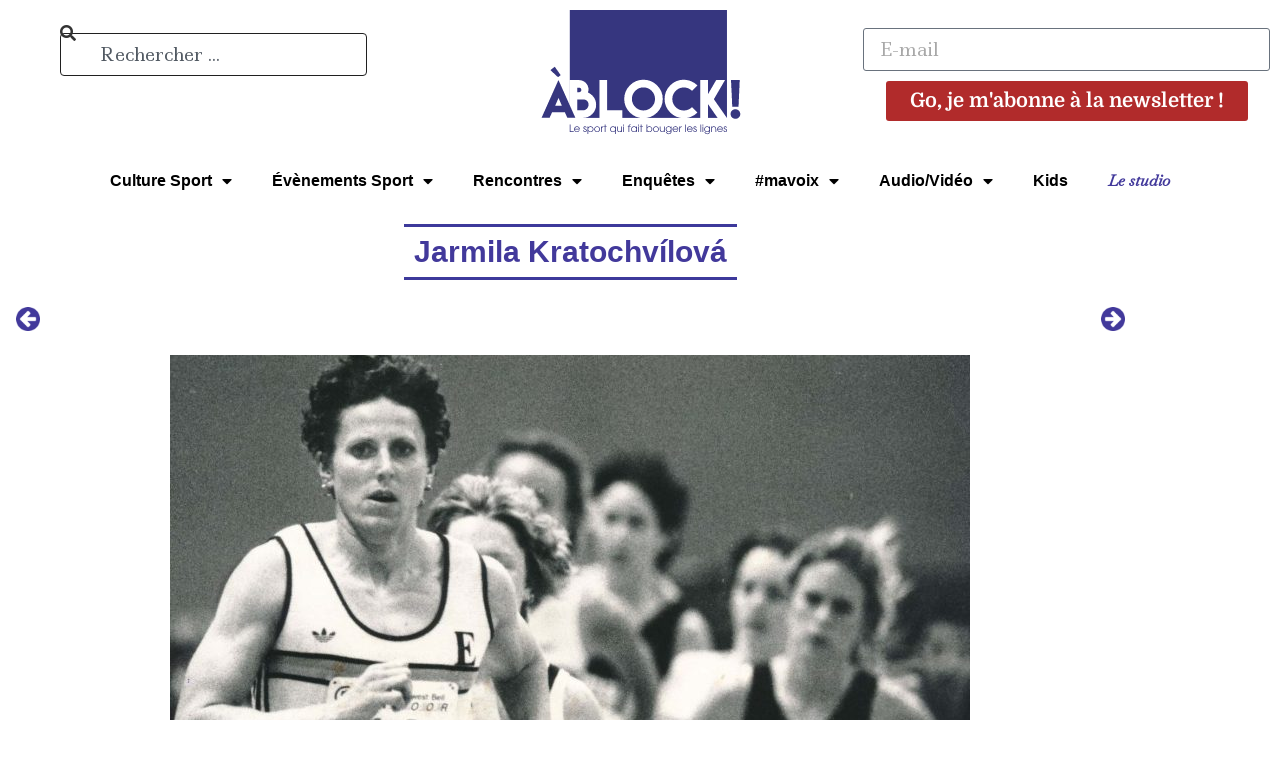

--- FILE ---
content_type: text/html; charset=UTF-8
request_url: https://ablock.fr/championne/jarmila-kratochvilova/
body_size: 53016
content:
<!doctype html>
<html lang="fr-FR">
<head>
<meta charset="UTF-8">
<meta name="viewport" content="width=device-width, initial-scale=1">
<link rel="profile" href="http://gmpg.org/xfn/11">
<meta name='robots' content='index, follow, max-image-preview:large, max-snippet:-1, max-video-preview:-1' />
<!-- This site is optimized with the Yoast SEO plugin v26.8 - https://yoast.com/product/yoast-seo-wordpress/ -->
<title>Tous les articles Jarmila Kratochvílová - ÀBLOCK!</title>
<link rel="canonical" href="https://ablock.fr/championne/jarmila-kratochvilova/" />
<meta property="og:locale" content="fr_FR" />
<meta property="og:type" content="article" />
<meta property="og:title" content="Tous les articles Jarmila Kratochvílová - ÀBLOCK!" />
<meta property="og:url" content="https://ablock.fr/championne/jarmila-kratochvilova/" />
<meta property="og:site_name" content="ÀBLOCK!" />
<meta name="twitter:card" content="summary_large_image" />
<script type="application/ld+json" class="yoast-schema-graph">{"@context":"https://schema.org","@graph":[{"@type":"CollectionPage","@id":"https://ablock.fr/championne/jarmila-kratochvilova/","url":"https://ablock.fr/championne/jarmila-kratochvilova/","name":"Tous les articles Jarmila Kratochvílová - ÀBLOCK!","isPartOf":{"@id":"https://ablock.fr/#website"},"primaryImageOfPage":{"@id":"https://ablock.fr/championne/jarmila-kratochvilova/#primaryimage"},"image":{"@id":"https://ablock.fr/championne/jarmila-kratochvilova/#primaryimage"},"thumbnailUrl":"https://ablock.fr/wp-content/uploads/2021/08/Jarmila-Kratochvílová-JO.jpg","breadcrumb":{"@id":"https://ablock.fr/championne/jarmila-kratochvilova/#breadcrumb"},"inLanguage":"fr-FR"},{"@type":"ImageObject","inLanguage":"fr-FR","@id":"https://ablock.fr/championne/jarmila-kratochvilova/#primaryimage","url":"https://ablock.fr/wp-content/uploads/2021/08/Jarmila-Kratochvílová-JO.jpg","contentUrl":"https://ablock.fr/wp-content/uploads/2021/08/Jarmila-Kratochvílová-JO.jpg","width":1500,"height":924,"caption":"Jarmila Kratochvílová 1992"},{"@type":"BreadcrumbList","@id":"https://ablock.fr/championne/jarmila-kratochvilova/#breadcrumb","itemListElement":[{"@type":"ListItem","position":1,"name":"Accueil","item":"https://ablock.fr/"},{"@type":"ListItem","position":2,"name":"Jarmila Kratochvílová"}]},{"@type":"WebSite","@id":"https://ablock.fr/#website","url":"https://ablock.fr/","name":"ÀBLOCK!","description":"Le sport qui fait bouger les lignes","publisher":{"@id":"https://ablock.fr/#organization"},"potentialAction":[{"@type":"SearchAction","target":{"@type":"EntryPoint","urlTemplate":"https://ablock.fr/?s={search_term_string}"},"query-input":{"@type":"PropertyValueSpecification","valueRequired":true,"valueName":"search_term_string"}}],"inLanguage":"fr-FR"},{"@type":"Organization","@id":"https://ablock.fr/#organization","name":"ÀBLOCK!","url":"https://ablock.fr/","logo":{"@type":"ImageObject","inLanguage":"fr-FR","@id":"https://ablock.fr/#/schema/logo/image/","url":"https://ablock.fr/wp-content/uploads/2021/01/LOGO_baseline_RVB.svg","contentUrl":"https://ablock.fr/wp-content/uploads/2021/01/LOGO_baseline_RVB.svg","caption":"ÀBLOCK!"},"image":{"@id":"https://ablock.fr/#/schema/logo/image/"},"sameAs":["https://www.facebook.com/ABLOCKmag","https://www.instagram.com/ablock_mag/"]}]}</script>
<!-- / Yoast SEO plugin. -->
<link rel='dns-prefetch' href='//www.googletagmanager.com' />
<link rel="alternate" type="application/rss+xml" title="ÀBLOCK! &raquo; Flux" href="https://ablock.fr/feed/" />
<link rel="alternate" type="application/rss+xml" title="ÀBLOCK! &raquo; Flux des commentaires" href="https://ablock.fr/comments/feed/" />
<script id="wpp-js" src="https://ablock.fr/wp-content/plugins/wordpress-popular-posts/assets/js/wpp.min.js?ver=7.3.6" data-sampling="0" data-sampling-rate="100" data-api-url="https://ablock.fr/wp-json/wordpress-popular-posts" data-post-id="0" data-token="d72b1bbfb5" data-lang="0" data-debug="0"></script>
<script consent-skip-blocker="1" data-skip-lazy-load="js-extra"  data-cfasync="false">
(function(w,d){w[d]=w[d]||[];w.gtag=function(){w[d].push(arguments)}})(window,"dataLayer");
</script><script consent-skip-blocker="1" data-skip-lazy-load="js-extra"  data-cfasync="false">
(function () {
// Web Font Loader compatibility (https://github.com/typekit/webfontloader)
var modules = {
typekit: "https://use.typekit.net",
google: "https://fonts.googleapis.com/"
};
var load = function (config) {
setTimeout(function () {
var a = window.consentApi;
// Only when blocker is active
if (a) {
// Iterate all modules and handle in a single `WebFont.load`
Object.keys(modules).forEach(function (module) {
var newConfigWithoutOtherModules = JSON.parse(
JSON.stringify(config)
);
Object.keys(modules).forEach(function (toRemove) {
if (toRemove !== module) {
delete newConfigWithoutOtherModules[toRemove];
}
});
if (newConfigWithoutOtherModules[module]) {
a.unblock(modules[module]).then(function () {
var originalLoad = window.WebFont.load;
if (originalLoad !== load) {
originalLoad(newConfigWithoutOtherModules);
}
});
}
});
}
}, 0);
};
if (!window.WebFont) {
window.WebFont = {
load: load
};
}
})();
</script><style>[consent-id]:not(.rcb-content-blocker):not([consent-transaction-complete]):not([consent-visual-use-parent^="children:"]):not([consent-confirm]){opacity:0!important;}
.rcb-content-blocker+.rcb-content-blocker-children-fallback~*{display:none!important;}</style><link rel="alternate" type="application/rss+xml" title="Flux pour ÀBLOCK! &raquo; Jarmila Kratochvílová Championne" href="https://ablock.fr/championne/jarmila-kratochvilova/feed/" />
<script src='//ablock.fr/wp-content/cache/wpfc-minified/qxb721qq/p45n.js' type="text/javascript"></script>
<!-- <script data-cfasync="false" src="https://ablock.fr/wp-content/9683c84687753e26936275b262d572e6/dist/1199281926.js?ver=d0a9e67d7481025d345fb9f698655441" id="real-cookie-banner-pro-vendor-real-cookie-banner-pro-banner-js"></script> -->
<script type="application/json" data-skip-lazy-load="js-extra" data-skip-moving="true" data-no-defer nitro-exclude data-alt-type="application/ld+json" data-dont-merge data-wpmeteor-nooptimize="true" data-cfasync="false" id="a963aaef43111bb90af63b927dc709adf1-js-extra">{"slug":"real-cookie-banner-pro","textDomain":"real-cookie-banner","version":"5.2.10","restUrl":"https:\/\/ablock.fr\/wp-json\/real-cookie-banner\/v1\/","restNamespace":"real-cookie-banner\/v1","restPathObfuscateOffset":"7cd19cc6b392bd93","restRoot":"https:\/\/ablock.fr\/wp-json\/","restQuery":{"_v":"5.2.10","_locale":"user"},"restNonce":"d72b1bbfb5","restRecreateNonceEndpoint":"https:\/\/ablock.fr\/wp-admin\/admin-ajax.php?action=rest-nonce","publicUrl":"https:\/\/ablock.fr\/wp-content\/plugins\/real-cookie-banner-pro\/public\/","chunkFolder":"dist","chunksLanguageFolder":"https:\/\/ablock.fr\/wp-content\/languages\/mo-cache\/real-cookie-banner-pro\/","chunks":{"chunk-config-tab-blocker.lite.js":["fr_FR-83d48f038e1cf6148175589160cda67e","fr_FR-e5c2f3318cd06f18a058318f5795a54b","fr_FR-76129424d1eb6744d17357561a128725","fr_FR-d3d8ada331df664d13fa407b77bc690b"],"chunk-config-tab-blocker.pro.js":["fr_FR-ddf5ae983675e7b6eec2afc2d53654a2","fr_FR-487d95eea292aab22c80aa3ae9be41f0","fr_FR-ab0e642081d4d0d660276c9cebfe9f5d","fr_FR-0f5f6074a855fa677e6086b82145bd50"],"chunk-config-tab-consent.lite.js":["fr_FR-3823d7521a3fc2857511061e0d660408"],"chunk-config-tab-consent.pro.js":["fr_FR-9cb9ecf8c1e8ce14036b5f3a5e19f098"],"chunk-config-tab-cookies.lite.js":["fr_FR-1a51b37d0ef409906245c7ed80d76040","fr_FR-e5c2f3318cd06f18a058318f5795a54b","fr_FR-76129424d1eb6744d17357561a128725"],"chunk-config-tab-cookies.pro.js":["fr_FR-572ee75deed92e7a74abba4b86604687","fr_FR-487d95eea292aab22c80aa3ae9be41f0","fr_FR-ab0e642081d4d0d660276c9cebfe9f5d"],"chunk-config-tab-dashboard.lite.js":["fr_FR-f843c51245ecd2b389746275b3da66b6"],"chunk-config-tab-dashboard.pro.js":["fr_FR-ae5ae8f925f0409361cfe395645ac077"],"chunk-config-tab-import.lite.js":["fr_FR-66df94240f04843e5a208823e466a850"],"chunk-config-tab-import.pro.js":["fr_FR-e5fee6b51986d4ff7a051d6f6a7b076a"],"chunk-config-tab-licensing.lite.js":["fr_FR-e01f803e4093b19d6787901b9591b5a6"],"chunk-config-tab-licensing.pro.js":["fr_FR-4918ea9704f47c2055904e4104d4ffba"],"chunk-config-tab-scanner.lite.js":["fr_FR-b10b39f1099ef599835c729334e38429"],"chunk-config-tab-scanner.pro.js":["fr_FR-752a1502ab4f0bebfa2ad50c68ef571f"],"chunk-config-tab-settings.lite.js":["fr_FR-37978e0b06b4eb18b16164a2d9c93a2c"],"chunk-config-tab-settings.pro.js":["fr_FR-e59d3dcc762e276255c8989fbd1f80e3"],"chunk-config-tab-tcf.lite.js":["fr_FR-4f658bdbf0aa370053460bc9e3cd1f69","fr_FR-e5c2f3318cd06f18a058318f5795a54b","fr_FR-d3d8ada331df664d13fa407b77bc690b"],"chunk-config-tab-tcf.pro.js":["fr_FR-e1e83d5b8a28f1f91f63b9de2a8b181a","fr_FR-487d95eea292aab22c80aa3ae9be41f0","fr_FR-0f5f6074a855fa677e6086b82145bd50"]},"others":{"customizeValuesBanner":"{\"layout\":{\"type\":\"dialog\",\"maxHeightEnabled\":false,\"maxHeight\":740,\"dialogMaxWidth\":510,\"dialogPosition\":\"middleCenter\",\"dialogMargin\":[0,0,0,0],\"bannerPosition\":\"bottom\",\"bannerMaxWidth\":1024,\"dialogBorderRadius\":3,\"borderRadius\":5,\"animationIn\":\"fadeIn\",\"animationInDuration\":1000,\"animationInOnlyMobile\":false,\"animationOut\":\"fadeOut\",\"animationOutDuration\":500,\"animationOutOnlyMobile\":false,\"overlay\":true,\"overlayBg\":\"#000000\",\"overlayBgAlpha\":38,\"overlayBlur\":2},\"decision\":{\"acceptAll\":\"button\",\"acceptEssentials\":\"button\",\"showCloseIcon\":false,\"acceptIndividual\":\"link\",\"buttonOrder\":\"all,essential,save,individual\",\"showGroups\":true,\"groupsFirstView\":false,\"saveButton\":\"always\"},\"design\":{\"bg\":\"#ffffff\",\"textAlign\":\"center\",\"linkTextDecoration\":\"underline\",\"borderWidth\":0,\"borderColor\":\"#ffffff\",\"fontSize\":13,\"fontColor\":\"#2b2b2b\",\"fontInheritFamily\":true,\"fontFamily\":\"Arial, Helvetica, sans-serif\",\"fontWeight\":\"normal\",\"boxShadowEnabled\":true,\"boxShadowOffsetX\":0,\"boxShadowOffsetY\":5,\"boxShadowBlurRadius\":13,\"boxShadowSpreadRadius\":0,\"boxShadowColor\":\"#000000\",\"boxShadowColorAlpha\":20},\"headerDesign\":{\"inheritBg\":true,\"bg\":\"#f4f4f4\",\"inheritTextAlign\":true,\"textAlign\":\"center\",\"padding\":[17,20,15,20],\"logo\":\"\",\"logoRetina\":\"\",\"logoMaxHeight\":40,\"logoPosition\":\"left\",\"logoMargin\":[5,15,5,15],\"fontSize\":20,\"fontColor\":\"#2b2b2b\",\"fontInheritFamily\":true,\"fontFamily\":\"Arial, Helvetica, sans-serif\",\"fontWeight\":\"normal\",\"borderWidth\":1,\"borderColor\":\"#efefef\"},\"bodyDesign\":{\"padding\":[15,20,10,20],\"descriptionInheritFontSize\":true,\"descriptionFontSize\":13,\"dottedGroupsInheritFontSize\":true,\"dottedGroupsFontSize\":13,\"dottedGroupsBulletColor\":\"#15779b\",\"teachingsInheritTextAlign\":true,\"teachingsTextAlign\":\"center\",\"teachingsSeparatorActive\":true,\"teachingsSeparatorWidth\":50,\"teachingsSeparatorHeight\":1,\"teachingsSeparatorColor\":\"#15779b\",\"teachingsInheritFontSize\":false,\"teachingsFontSize\":12,\"teachingsInheritFontColor\":false,\"teachingsFontColor\":\"#7c7c7c\",\"accordionMargin\":[10,0,5,0],\"accordionPadding\":[5,10,5,10],\"accordionArrowType\":\"outlined\",\"accordionArrowColor\":\"#15779b\",\"accordionBg\":\"#ffffff\",\"accordionActiveBg\":\"#f9f9f9\",\"accordionHoverBg\":\"#efefef\",\"accordionBorderWidth\":1,\"accordionBorderColor\":\"#efefef\",\"accordionTitleFontSize\":12,\"accordionTitleFontColor\":\"#2b2b2b\",\"accordionTitleFontWeight\":\"normal\",\"accordionDescriptionMargin\":[5,0,0,0],\"accordionDescriptionFontSize\":12,\"accordionDescriptionFontColor\":\"#828282\",\"accordionDescriptionFontWeight\":\"normal\",\"acceptAllOneRowLayout\":false,\"acceptAllPadding\":[10,10,10,10],\"acceptAllBg\":\"#15779b\",\"acceptAllTextAlign\":\"center\",\"acceptAllFontSize\":18,\"acceptAllFontColor\":\"#ffffff\",\"acceptAllFontWeight\":\"normal\",\"acceptAllBorderWidth\":0,\"acceptAllBorderColor\":\"#000000\",\"acceptAllHoverBg\":\"#11607d\",\"acceptAllHoverFontColor\":\"#ffffff\",\"acceptAllHoverBorderColor\":\"#000000\",\"acceptEssentialsUseAcceptAll\":false,\"acceptEssentialsButtonType\":\"\",\"acceptEssentialsPadding\":[0,5,0,5],\"acceptEssentialsBg\":\"\",\"acceptEssentialsTextAlign\":\"center\",\"acceptEssentialsFontSize\":12,\"acceptEssentialsFontColor\":\"#cecece\",\"acceptEssentialsFontWeight\":\"normal\",\"acceptEssentialsBorderWidth\":0,\"acceptEssentialsBorderColor\":\"#000000\",\"acceptEssentialsHoverBg\":\"\",\"acceptEssentialsHoverFontColor\":\"#cecece\",\"acceptEssentialsHoverBorderColor\":\"#000000\",\"acceptIndividualPadding\":[10,10,10,10],\"acceptIndividualBg\":\"#ffffff\",\"acceptIndividualTextAlign\":\"center\",\"acceptIndividualFontSize\":16,\"acceptIndividualFontColor\":\"#000000\",\"acceptIndividualFontWeight\":\"normal\",\"acceptIndividualBorderWidth\":0,\"acceptIndividualBorderColor\":\"#000000\",\"acceptIndividualHoverBg\":\"#ffffff\",\"acceptIndividualHoverFontColor\":\"#2b2b2b\",\"acceptIndividualHoverBorderColor\":\"#000000\"},\"footerDesign\":{\"poweredByLink\":true,\"inheritBg\":false,\"bg\":\"#fcfcfc\",\"inheritTextAlign\":true,\"textAlign\":\"center\",\"padding\":[10,20,15,20],\"fontSize\":14,\"fontColor\":\"#7c7c7c\",\"fontInheritFamily\":true,\"fontFamily\":\"Arial, Helvetica, sans-serif\",\"fontWeight\":\"normal\",\"hoverFontColor\":\"#2b2b2b\",\"borderWidth\":1,\"borderColor\":\"#efefef\",\"languageSwitcher\":\"flags\"},\"texts\":{\"headline\":\"Pr\\u00e9f\\u00e9rences de confidentialit\\u00e9\",\"description\":\"Nous utilisons des cookies et des technologies similaires sur notre site Web et traitons des donn\\u00e9es personnelles vous concernant, telles que votre adresse IP, mais nous ne partageons aucunement ces donn\\u00e9es avec des tiers. Le traitement des donn\\u00e9es peut \\u00eatre effectu\\u00e9 avec votre consentement ou sur la base d'un int\\u00e9r\\u00eat l\\u00e9gitime, auquel vous pouvez vous opposer dans les param\\u00e8tres de confidentialit\\u00e9 individuels. Vous avez le droit de consentir uniquement aux services essentiels et de modifier ou de r\\u00e9voquer votre consentement ult\\u00e9rieurement dans la politique de confidentialit\\u00e9.\",\"acceptAll\":\"Tout accepter\",\"acceptEssentials\":\"Continuer sans accepter\",\"acceptIndividual\":\"Param\\u00e9trer les cookies\",\"poweredBy\":\"1\",\"dataProcessingInUnsafeCountries\":\"Some services process personal data in unsecure third countries. By consenting to the use of these services, you also consent to the processing of your data in these unsecure third countries in accordance with {{legalBasis}}. This involves risks that your data will be processed by authorities for control and monitoring purposes, perhaps without the possibility of a legal recourse.\",\"ageNoticeBanner\":\"Vous avez moins de 16 ans ? Dans ce cas, vous ne pouvez pas consentir \\u00e0 des services optionnels. Demandez \\u00e0 vos parents ou tuteurs l\\u00e9gaux d'accepter ces services avec vous.\",\"ageNoticeBlocker\":\"Vous avez moins de 16 ans ? Malheureusement, vous ne pouvez pas consentir vous-m\\u00eame \\u00e0 ce service pour afficher ce contenu. Veuillez demander \\u00e0 votre parent ou tuteur l\\u00e9gal de consentir au service avec vous.\",\"listServicesNotice\":\"By accepting all services, you allow {{services}} to be loaded. These services are divided into groups {{serviceGroups}} according to their purpose (belonging marked with superscript numbers).\",\"listServicesLegitimateInterestNotice\":\"In addition, {{services}} are loaded based on a legitimate interest.\",\"tcfStacksCustomName\":\"Services with various purposes outside the TCF standard\",\"tcfStacksCustomDescription\":\"Services that do not share consents via the TCF standard, but via other technologies. These are divided into several groups according to their purpose. Some of them are used based on a legitimate interest (e.g. threat prevention), others are used only with your consent. Details about the individual groups and purposes of the services can be found in the individual privacy settings.\",\"consentForwardingExternalHosts\":\"Your consent is also applicable on {{websites}}.\",\"blockerHeadline\":\"{{name}} bloqu\\u00e9 en raison des param\\u00e8tres de confidentialit\\u00e9\",\"blockerLinkShowMissing\":\"Afficher tous les services qui doivent encore \\u00eatre accept\\u00e9s\",\"blockerLoadButton\":\"Accepter les services requis et charger le contenu\",\"blockerAcceptInfo\":\"Le chargement du contenu bloqu\\u00e9 ajustera vos param\\u00e8tres de confidentialit\\u00e9 et le contenu de ce service ne sera plus bloqu\\u00e9 \\u00e0 l'avenir. Vous avez le droit de r\\u00e9voquer ou de modifier votre d\\u00e9cision \\u00e0 tout moment.\",\"stickyHistory\":\"Historique des param\\u00e8tres de confidentialit\\u00e9\",\"stickyRevoke\":\"Retirer les consentements\",\"stickyRevokeSuccessMessage\":\"Vous avez retir\\u00e9 avec succ\\u00e8s votre consentement pour les services avec ses cookies et le traitement des donn\\u00e9es \\u00e0 caract\\u00e8re personnel. La page va \\u00eatre recharg\\u00e9e maintenant !\",\"stickyChange\":\"Modifier les param\\u00e8tres de confidentialit\\u00e9\"},\"individualLayout\":{\"inheritDialogMaxWidth\":false,\"dialogMaxWidth\":970,\"inheritBannerMaxWidth\":true,\"bannerMaxWidth\":1980,\"descriptionTextAlign\":\"left\"},\"group\":{\"checkboxBg\":\"#f0f0f0\",\"checkboxBorderWidth\":1,\"checkboxBorderColor\":\"#d2d2d2\",\"checkboxActiveColor\":\"#ffffff\",\"checkboxActiveBg\":\"#15779b\",\"checkboxActiveBorderColor\":\"#11607d\",\"groupInheritBg\":true,\"groupBg\":\"#f4f4f4\",\"groupPadding\":[15,15,15,15],\"groupSpacing\":10,\"groupBorderRadius\":5,\"groupBorderWidth\":1,\"groupBorderColor\":\"#f4f4f4\",\"headlineFontSize\":16,\"headlineFontWeight\":\"normal\",\"headlineFontColor\":\"#2b2b2b\",\"descriptionFontSize\":14,\"descriptionFontColor\":\"#7c7c7c\",\"linkColor\":\"#7c7c7c\",\"linkHoverColor\":\"#2b2b2b\",\"detailsHideLessRelevant\":true},\"saveButton\":{\"useAcceptAll\":false,\"type\":\"button\",\"padding\":[10,10,10,10],\"bg\":\"#efefef\",\"textAlign\":\"center\",\"fontSize\":16,\"fontColor\":\"#0a0a0a\",\"fontWeight\":\"normal\",\"borderWidth\":0,\"borderColor\":\"#000000\",\"hoverBg\":\"#e8e8e8\",\"hoverFontColor\":\"#000000\",\"hoverBorderColor\":\"#000000\"},\"individualTexts\":{\"headline\":\"Param\\u00e9trer les cookies\",\"description\":\"Nous utilisons des cookies et des technologies similaires sur notre site Web et traitons des donn\\u00e9es personnelles vous concernant, telles que votre adresse IP. Nous partageons \\u00e9galement ces donn\\u00e9es avec des tiers. Le traitement des donn\\u00e9es peut \\u00eatre effectu\\u00e9 avec votre consentement ou sur la base d'un int\\u00e9r\\u00eat l\\u00e9gitime auquel vous pouvez vous opposer. Vous avez le droit de consentir uniquement aux services essentiels et de modifier ou de r\\u00e9voquer votre consentement ult\\u00e9rieurement dans la politique de confidentialit\\u00e9. Vous trouverez ci-dessous un aper\\u00e7u de tous les services utilis\\u00e9s par ce site Web. Vous pouvez afficher des &amp;informations d\\u00e9taill\\u00e9es sur chaque service et les accepter individuellement ou exercer votre droit d'opposition.\",\"save\":\"Sauvegarder mes choix\",\"showMore\":\"Voir plus\",\"hideMore\":\"Masquer\",\"postamble\":\"\"},\"mobile\":{\"enabled\":true,\"maxHeight\":400,\"hideHeader\":false,\"alignment\":\"bottom\",\"scalePercent\":90,\"scalePercentVertical\":-50},\"sticky\":{\"enabled\":false,\"animationsEnabled\":true,\"alignment\":\"left\",\"bubbleBorderRadius\":50,\"icon\":\"fingerprint\",\"iconCustom\":\"\",\"iconCustomRetina\":\"\",\"iconSize\":30,\"iconColor\":\"#ffffff\",\"bubbleMargin\":[10,20,20,20],\"bubblePadding\":15,\"bubbleBg\":\"#15779b\",\"bubbleBorderWidth\":0,\"bubbleBorderColor\":\"#10556f\",\"boxShadowEnabled\":true,\"boxShadowOffsetX\":0,\"boxShadowOffsetY\":2,\"boxShadowBlurRadius\":5,\"boxShadowSpreadRadius\":1,\"boxShadowColor\":\"#105b77\",\"boxShadowColorAlpha\":40,\"bubbleHoverBg\":\"#ffffff\",\"bubbleHoverBorderColor\":\"#000000\",\"hoverIconColor\":\"#000000\",\"hoverIconCustom\":\"\",\"hoverIconCustomRetina\":\"\",\"menuFontSize\":16,\"menuBorderRadius\":5,\"menuItemSpacing\":10,\"menuItemPadding\":[5,10,5,10]},\"customCss\":{\"css\":\"\",\"antiAdBlocker\":\"y\"}}","isPro":true,"showProHints":false,"proUrl":"https:\/\/devowl.io\/go\/real-cookie-banner?source=rcb-lite","showLiteNotice":false,"frontend":{"groups":"[{\"id\":319,\"name\":\"Essentiels\",\"slug\":\"essential\",\"description\":\"Des services essentiels sont requis pour les fonctionnalit\\u00e9s de base du site Web. Ils ne contiennent que des services techniquement n\\u00e9cessaires. Ces services ne peuvent \\u00eatre contest\\u00e9s et sont obligatoires pour naviguer sur le site.\",\"isEssential\":true,\"isDefault\":false,\"items\":[{\"id\":19554,\"name\":\"SERVERID17573\",\"purpose\":\"R\\u00e9partition de la charge.\",\"providerContact\":{\"phone\":\"\",\"email\":\"\",\"link\":\"\"},\"isProviderCurrentWebsite\":false,\"provider\":\"Ablock\",\"uniqueName\":\"serverid17573\",\"isEmbeddingOnlyExternalResources\":false,\"legalBasis\":\"consent\",\"dataProcessingInCountries\":[],\"dataProcessingInCountriesSpecialTreatments\":[],\"technicalDefinitions\":[{\"type\":\"http\",\"name\":\"SERVERID17573\",\"host\":\"Ablock\",\"duration\":0,\"durationUnit\":\"y\",\"isSessionDuration\":true,\"purpose\":\"\"}],\"codeDynamics\":[],\"providerPrivacyPolicyUrl\":\"https:\\\/\\\/www.ovhcloud.com\\\/fr\\\/terms-and-conditions\\\/cookies-policy\\\/\",\"providerLegalNoticeUrl\":\"\",\"tagManagerOptInEventName\":\"\",\"tagManagerOptOutEventName\":\"\",\"googleConsentModeConsentTypes\":[],\"executePriority\":10,\"codeOptIn\":\"\",\"executeCodeOptInWhenNoTagManagerConsentIsGiven\":false,\"codeOptOut\":\"\",\"executeCodeOptOutWhenNoTagManagerConsentIsGiven\":false,\"deleteTechnicalDefinitionsAfterOptOut\":false,\"codeOnPageLoad\":\"\",\"presetId\":\"\"},{\"id\":19194,\"name\":\"Real Cookie Banner\",\"purpose\":\"Real Cookie Banner demande aux visiteurs du site web leur consentement pour installer des cookies et traiter des donn\\u00e9es personnelles. A cette fin, un UUID (identification pseudonyme de l'utilisateur) est attribu\\u00e9 \\u00e0 chaque visiteur du site web, qui est valable jusqu'\\u00e0 l'expiration du cookie pour m\\u00e9moriser le consentement. Les cookies sont utilis\\u00e9s pour tester si les cookies peuvent \\u00eatre install\\u00e9s, pour stocker la r\\u00e9f\\u00e9rence au consentement document\\u00e9, pour stocker quels services de quels groupes de services le visiteur a consenti, et, si le consentement est obtenu dans le cadre de 'Transparency &amp; Consent Framework' (TCF), pour stocker le consentement dans les partenaires TCF, les objectifs, les objectifs sp\\u00e9ciaux, les caract\\u00e9ristiques et les caract\\u00e9ristiques sp\\u00e9ciales. Dans le cadre de l'obligation de divulgation conform\\u00e9ment au RGPD, le consentement recueilli est enti\\u00e8rement document\\u00e9. Cela inclut, outre les services et groupes de services auxquels le visiteur a consenti, et si le consentement est obtenu conform\\u00e9ment \\u00e0 la norme TCF, \\u00e0 quels partenaires TCF, finalit\\u00e9s et caract\\u00e9ristiques le visiteur a consenti, tous les param\\u00e8tres de la banni\\u00e8re de cookies au moment du consentement ainsi que les circonstances techniques (par exemple, la taille de la zone affich\\u00e9e au moment du consentement) et les interactions de l'utilisateur (par exemple, cliquer sur des boutons) qui ont conduit au consentement. Le consentement est recueilli une fois par langue.\",\"providerContact\":{\"phone\":\"\",\"email\":\"\",\"link\":\"\"},\"isProviderCurrentWebsite\":true,\"provider\":\"\\u00c0BLOCK!\",\"uniqueName\":\"real-cookie-banner\",\"isEmbeddingOnlyExternalResources\":false,\"legalBasis\":\"legal-requirement\",\"dataProcessingInCountries\":[],\"dataProcessingInCountriesSpecialTreatments\":[],\"technicalDefinitions\":[{\"type\":\"http\",\"name\":\"real_cookie_banner*\",\"host\":\".ablock.fr\",\"duration\":365,\"durationUnit\":\"d\",\"isSessionDuration\":false,\"purpose\":\"Identifiant unique pour le consentement, mais pas pour le visiteur du site web. Hachure de r\\u00e9vision pour les param\\u00e8tres de la banni\\u00e8re des cookies (textes, couleurs, caract\\u00e9ristiques, groupes de services, services, bloqueurs de contenu, etc.) ID des services et groupes de services autoris\\u00e9s.\"},{\"type\":\"http\",\"name\":\"real_cookie_banner*-tcf\",\"host\":\".ablock.fr\",\"duration\":365,\"durationUnit\":\"d\",\"isSessionDuration\":false,\"purpose\":\"Consentements recueillis dans le cadre du TCF et stock\\u00e9s dans le format TC String, y compris les fournisseurs du TCF, les objectifs, les objectifs sp\\u00e9ciaux, les caract\\u00e9ristiques et les caract\\u00e9ristiques sp\\u00e9ciales.\"},{\"type\":\"http\",\"name\":\"real_cookie_banner*-gcm\",\"host\":\".ablock.fr\",\"duration\":365,\"durationUnit\":\"d\",\"isSessionDuration\":false,\"purpose\":\"Les consentements relatifs aux types de consentement (finalit\\u00e9s) collect\\u00e9s dans le cadre du mode de consentement de Google sont stock\\u00e9s pour tous les services compatibles avec le mode de consentement de Google.\"},{\"type\":\"http\",\"name\":\"real_cookie_banner-test\",\"host\":\".ablock.fr\",\"duration\":365,\"durationUnit\":\"d\",\"isSessionDuration\":false,\"purpose\":\"Cookie mis en place pour tester la fonctionnalit\\u00e9 des cookies HTTP. Il est supprim\\u00e9 imm\\u00e9diatement apr\\u00e8s le test.\"},{\"type\":\"local\",\"name\":\"real_cookie_banner*\",\"host\":\"https:\\\/\\\/ablock.fr\",\"duration\":1,\"durationUnit\":\"d\",\"isSessionDuration\":false,\"purpose\":\"Identifiant unique pour le consentement, mais pas pour le visiteur du site web. Hachure de r\\u00e9vision pour les param\\u00e8tres de la banni\\u00e8re des cookies (textes, couleurs, caract\\u00e9ristiques, groupes de services, services, bloqueurs de contenu, etc.) Identifiant des services et des groupes de services autoris\\u00e9s. N'est stock\\u00e9 que jusqu'\\u00e0 ce que le consentement soit document\\u00e9 sur le serveur du site web.\"},{\"type\":\"local\",\"name\":\"real_cookie_banner*-tcf\",\"host\":\"https:\\\/\\\/ablock.fr\",\"duration\":1,\"durationUnit\":\"d\",\"isSessionDuration\":false,\"purpose\":\"Les consentements recueillis dans le cadre du TCF sont stock\\u00e9s dans le format TC String, y compris les fournisseurs du TCF, les objectifs, les objectifs sp\\u00e9ciaux, les caract\\u00e9ristiques et les caract\\u00e9ristiques sp\\u00e9ciales. Ils ne sont stock\\u00e9s que jusqu'\\u00e0 ce que le consentement soit document\\u00e9 sur le serveur du site web.\"},{\"type\":\"local\",\"name\":\"real_cookie_banner*-gcm\",\"host\":\"https:\\\/\\\/ablock.fr\",\"duration\":1,\"durationUnit\":\"d\",\"isSessionDuration\":false,\"purpose\":\"Les consentements recueillis dans le cadre du mode de consentement de Google sont stock\\u00e9s dans les types de consentement (finalit\\u00e9s) pour tous les services compatibles avec le mode de consentement de Google. Il n'est stock\\u00e9 que jusqu'\\u00e0 ce que le consentement soit document\\u00e9 sur le serveur du site web.\"},{\"type\":\"local\",\"name\":\"real_cookie_banner-consent-queue*\",\"host\":\"https:\\\/\\\/ablock.fr\",\"duration\":1,\"durationUnit\":\"d\",\"isSessionDuration\":false,\"purpose\":\"Mise en cache locale de la s\\u00e9lection dans une banni\\u00e8re de cookies jusqu'\\u00e0 ce que le serveur documente le consentement ; documentation p\\u00e9riodique ou tentative de changement de page si le serveur n'est pas disponible ou surcharg\\u00e9.\"}],\"codeDynamics\":[],\"providerPrivacyPolicyUrl\":\"https:\\\/\\\/ablock.fr\\\/politique-de-confidentialite-2\\\/\",\"providerLegalNoticeUrl\":\"\",\"tagManagerOptInEventName\":\"\",\"tagManagerOptOutEventName\":\"\",\"googleConsentModeConsentTypes\":[],\"executePriority\":10,\"codeOptIn\":\"\",\"executeCodeOptInWhenNoTagManagerConsentIsGiven\":false,\"codeOptOut\":\"\",\"executeCodeOptOutWhenNoTagManagerConsentIsGiven\":false,\"deleteTechnicalDefinitionsAfterOptOut\":false,\"codeOnPageLoad\":\"\",\"presetId\":\"real-cookie-banner\"}]},{\"id\":320,\"name\":\"Functional\",\"slug\":\"functional\",\"description\":\"Functional services are necessary to provide features beyond the essential functionality such as prettier fonts, video playback or interactive Web 2.0 features. Content from e.g. video platforms and social media platforms are blocked by default, and can be consented to. If the service is agreed to, this content is loaded automatically without further manual consent.\",\"isEssential\":false,\"isDefault\":false,\"items\":[{\"id\":51830,\"name\":\"TikTok\",\"purpose\":\"TikTok permet d'int\\u00e9grer du contenu publi\\u00e9 sur tiktok.com dans des sites web afin d'am\\u00e9liorer ces derniers. Pour ce faire, il faut traiter l'adresse IP et les m\\u00e9tadonn\\u00e9es de l'utilisateur. Les cookies ou les technologies similaires aux cookies peuvent \\u00eatre stock\\u00e9s et lus. Ils peuvent contenir des donn\\u00e9es personnelles et techniques telles que les identifiants de l'utilisateur, les identifiants de session, les identifiants de l'appareil, les identifiants web, l'horodatage de certaines actions, les param\\u00e8tres du lecteur vid\\u00e9o, les interactions avec le service, le th\\u00e8me de l'application, si la page affiche un podcast, si l'utilisateur est originaire de l'UE, si le stockage de la session de l'appareil fonctionne ou non. Ces donn\\u00e9es peuvent \\u00eatre utilis\\u00e9es pour collecter les sites web visit\\u00e9s, des statistiques d\\u00e9taill\\u00e9es sur le comportement des utilisateurs, et elles peuvent \\u00eatre utilis\\u00e9es pour am\\u00e9liorer les services de TikTok. TikTok fournit des informations personnelles \\u00e0 des annonceurs et \\u00e0 des soci\\u00e9t\\u00e9s de mesure tierces, \\u00e0 des prestataires de services qui soutiennent les activit\\u00e9s de TikTok, tels que des fournisseurs de services en nuage et de services de mod\\u00e9ration de contenu, \\u00e0 des prestataires de services de traitement des paiements et d'ex\\u00e9cution des transactions, \\u00e0 des prestataires de services d'analyse, \\u00e0 des chercheurs ind\\u00e9pendants et \\u00e0 d'autres membres, filiales ou soci\\u00e9t\\u00e9s affili\\u00e9es du groupe d'entreprises TikToks, notamment pour fournir la plateforme, l'am\\u00e9liorer et l'optimiser, pr\\u00e9venir les utilisations illicites et aider les utilisateurs. Ces donn\\u00e9es peuvent \\u00eatre li\\u00e9es par TikTok aux donn\\u00e9es des utilisateurs connect\\u00e9s sur les sites web de TikTok (par exemple tiktok.com). Elles peuvent \\u00e9galement \\u00eatre utilis\\u00e9es \\u00e0 des fins de profilage, par exemple pour vous fournir des services personnalis\\u00e9s, tels que des publicit\\u00e9s bas\\u00e9es sur vos centres d'int\\u00e9r\\u00eat ou des recommandations sur la plateforme ou ailleurs en ligne.\",\"providerContact\":{\"phone\":\"\",\"email\":\"\",\"link\":\"https:\\\/\\\/support.tiktok.com\\\/fr\"},\"isProviderCurrentWebsite\":false,\"provider\":\"TikTok Technology Limited, The Sorting Office, Ropemaker Place, Dublin, D02 HD23, Ireland\",\"uniqueName\":\"tik-tok\",\"isEmbeddingOnlyExternalResources\":false,\"legalBasis\":\"consent\",\"dataProcessingInCountries\":[\"IE\",\"AL\",\"AO\",\"AR\",\"AM\",\"AU\",\"AT\",\"AZ\",\"BS\",\"BH\",\"BD\",\"BB\",\"BY\",\"BE\",\"BZ\",\"BT\",\"BO\",\"BW\",\"BR\",\"BN\",\"BG\",\"BI\",\"KH\",\"CM\",\"CA\",\"CL\",\"CO\",\"CR\",\"HR\",\"CY\",\"CZ\",\"DK\",\"DO\",\"EC\",\"EG\",\"SV\",\"EE\",\"FI\",\"FR\",\"GE\",\"DE\",\"GH\",\"GR\",\"GD\",\"GT\",\"GN\",\"HT\",\"HN\",\"HK\",\"HU\",\"IS\",\"IN\",\"ID\",\"IQ\",\"IL\",\"IT\",\"JM\",\"JP\",\"JO\",\"KZ\",\"KE\",\"KW\",\"KG\",\"LA\",\"LV\",\"LB\",\"LT\",\"LU\",\"MO\",\"MK\",\"MG\",\"MY\",\"MT\",\"MU\",\"MX\",\"MD\",\"MN\",\"MA\",\"MZ\",\"MM\",\"NA\",\"NP\",\"NL\",\"NZ\",\"NI\",\"NG\",\"NO\",\"OM\",\"PK\",\"PA\",\"PY\",\"PE\",\"PH\",\"PL\",\"PT\",\"QA\",\"RO\",\"RU\",\"RW\",\"LC\",\"SA\",\"SN\",\"RS\",\"SC\",\"SG\",\"SK\",\"SI\",\"ZA\",\"KR\",\"ES\",\"LK\",\"SR\",\"SE\",\"CH\",\"TW\",\"TZ\",\"TH\",\"TG\",\"TT\",\"TN\",\"TR\",\"UG\",\"UA\",\"AE\",\"GB\",\"US\",\"UY\",\"VE\",\"VN\",\"ZM\"],\"dataProcessingInCountriesSpecialTreatments\":[],\"technicalDefinitions\":[{\"type\":\"http\",\"name\":\"ak_bmsc\",\"host\":\".tiktok.com\",\"duration\":2,\"durationUnit\":\"h\",\"isSessionDuration\":false,\"purpose\":\"\"},{\"type\":\"http\",\"name\":\"msToken\",\"host\":\".tiktok.com\",\"duration\":10,\"durationUnit\":\"d\",\"isSessionDuration\":false,\"purpose\":\"\"},{\"type\":\"http\",\"name\":\"msToken\",\"host\":\"www.tiktok.com\",\"duration\":3,\"durationUnit\":\"mo\",\"isSessionDuration\":false,\"purpose\":\"\"},{\"type\":\"http\",\"name\":\"passport_csrf_token\",\"host\":\".tiktok.com\",\"duration\":2,\"durationUnit\":\"mo\",\"isSessionDuration\":false,\"purpose\":\"\"},{\"type\":\"http\",\"name\":\"passport_csrf_token_default\",\"host\":\".tiktok.com\",\"duration\":2,\"durationUnit\":\"mo\",\"isSessionDuration\":false,\"purpose\":\"\"},{\"type\":\"http\",\"name\":\"perf_feed_cache\",\"host\":\".www.tiktok.com\",\"duration\":5,\"durationUnit\":\"d\",\"isSessionDuration\":false,\"purpose\":\"\"},{\"type\":\"http\",\"name\":\"tt_chain_token\",\"host\":\".tiktok.com\",\"duration\":6,\"durationUnit\":\"mo\",\"isSessionDuration\":false,\"purpose\":\"\"},{\"type\":\"http\",\"name\":\"tt_csrf_token\",\"host\":\".tiktok.com\",\"duration\":1,\"durationUnit\":\"y\",\"isSessionDuration\":true,\"purpose\":\"\"},{\"type\":\"http\",\"name\":\"ttwid\",\"host\":\".tiktok.com\",\"duration\":12,\"durationUnit\":\"mo\",\"isSessionDuration\":false,\"purpose\":\"\"},{\"type\":\"http\",\"name\":\"csrf_token_default\",\"host\":\".tiktok.com\",\"duration\":2,\"durationUnit\":\"mo\",\"isSessionDuration\":false,\"purpose\":\"\"},{\"type\":\"local\",\"name\":\"PUMBAA_FREQ\",\"host\":\"https:\\\/\\\/www.tiktok.com\",\"duration\":1,\"durationUnit\":\"y\",\"isSessionDuration\":false,\"purpose\":\"\"},{\"type\":\"local\",\"name\":\"SLARDARtiktok_web_embed\",\"host\":\"https:\\\/\\\/www.tiktok.com\",\"duration\":1,\"durationUnit\":\"y\",\"isSessionDuration\":false,\"purpose\":\"\"},{\"type\":\"local\",\"name\":\"msToken\",\"host\":\"https:\\\/\\\/www.tiktok.com\",\"duration\":1,\"durationUnit\":\"y\",\"isSessionDuration\":false,\"purpose\":\"\"},{\"type\":\"local\",\"name\":\"SLARDARwebmssdk\",\"host\":\"https:\\\/\\\/www.tiktok.com\",\"duration\":1,\"durationUnit\":\"y\",\"isSessionDuration\":false,\"purpose\":\"\"},{\"type\":\"local\",\"name\":\"xmsi\",\"host\":\"https:\\\/\\\/www.tiktok.com\",\"duration\":1,\"durationUnit\":\"y\",\"isSessionDuration\":false,\"purpose\":\"\"},{\"type\":\"local\",\"name\":\"__tea_cache_first_1284\",\"host\":\"https:\\\/\\\/www.tiktok.com\",\"duration\":1,\"durationUnit\":\"y\",\"isSessionDuration\":false,\"purpose\":\"\"},{\"type\":\"local\",\"name\":\"xmst\",\"host\":\"https:\\\/\\\/www.tiktok.com\",\"duration\":1,\"durationUnit\":\"y\",\"isSessionDuration\":false,\"purpose\":\"\"},{\"type\":\"session\",\"name\":\"__tt_embed__mounting\",\"host\":\"https:\\\/\\\/ablock.fr\",\"duration\":1,\"durationUnit\":\"y\",\"isSessionDuration\":false,\"purpose\":\"\"},{\"type\":\"http\",\"name\":\"tiktok_webapp_theme\",\"host\":\".www.tiktok.com\",\"duration\":10,\"durationUnit\":\"mo\",\"isSessionDuration\":false,\"purpose\":\"D\\u00e9finition du th\\u00e8me de l'application\"},{\"type\":\"local\",\"name\":\"HYBRID_SLARDAR_WEBtiktok_pns_web_runtime\",\"host\":\"https:\\\/\\\/www.tiktok.com\",\"duration\":1,\"durationUnit\":\"y\",\"isSessionDuration\":false,\"purpose\":\"Identifiant de l'utilisateur et identifiant de l'appareil\"},{\"type\":\"local\",\"name\":\"xmstr\",\"host\":\"https:\\\/\\\/www.tiktok.com\",\"duration\":1,\"durationUnit\":\"y\",\"isSessionDuration\":false,\"purpose\":\"ID de l'utilisateur\"},{\"type\":\"local\",\"name\":\"__tea_sdk_ab_version_*\",\"host\":\"https:\\\/\\\/www.tiktok.com\",\"duration\":1,\"durationUnit\":\"y\",\"isSessionDuration\":false,\"purpose\":\"ID de l'utilisateur, pr\\u00e9sence d'un podcast sur la page, origine europ\\u00e9enne de l'utilisateur et autres informations\"},{\"type\":\"local\",\"name\":\"__tea_cache_tokens_*\",\"host\":\"https:\\\/\\\/www.tiktok.com\",\"duration\":1,\"durationUnit\":\"y\",\"isSessionDuration\":false,\"purpose\":\"ID Web, ID utilisateur et horodatage\"},{\"type\":\"session\",\"name\":\"__tt_embed__storage_test\",\"host\":\"https:\\\/\\\/ablock.fr\",\"duration\":1,\"durationUnit\":\"y\",\"isSessionDuration\":false,\"purpose\":\"V\\u00e9rification de la fonctionnalit\\u00e9 du stockage de la session sur l'appareil\"},{\"type\":\"session\",\"name\":\"__tea_session_id_*\",\"host\":\"https:\\\/\\\/www.tiktok.com\",\"duration\":1,\"durationUnit\":\"y\",\"isSessionDuration\":false,\"purpose\":\"ID de session et horodatage\"}],\"codeDynamics\":[],\"providerPrivacyPolicyUrl\":\"https:\\\/\\\/www.tiktok.com\\\/legal\\\/page\\\/eea\\\/privacy-policy\\\/fr\",\"providerLegalNoticeUrl\":\"\",\"tagManagerOptInEventName\":\"\",\"tagManagerOptOutEventName\":\"\",\"googleConsentModeConsentTypes\":[],\"executePriority\":10,\"codeOptIn\":\"\",\"executeCodeOptInWhenNoTagManagerConsentIsGiven\":false,\"codeOptOut\":\"\",\"executeCodeOptOutWhenNoTagManagerConsentIsGiven\":false,\"deleteTechnicalDefinitionsAfterOptOut\":true,\"codeOnPageLoad\":\"\",\"presetId\":\"tik-tok\"},{\"id\":51828,\"name\":\"All-In-One Security (AIOS)\",\"purpose\":\"All-in-One Security (AIOS) prot\\u00e8ge le site web et son infrastructure technique contre les acteurs malveillants en renfor\\u00e7ant l'authentification WordPress et le traitement des requ\\u00eates. Il agit comme une couche de s\\u00e9curit\\u00e9 autour des points d'acc\\u00e8s de connexion et d'inscription gr\\u00e2ce \\u00e0 des URL secr\\u00e8tes, des r\\u00e8gles de verrouillage, la d\\u00e9tection des attaques par force brute et des listes noires\\\/blanches configurables. Cela inclut \\u00e9galement des ensembles de r\\u00e8gles de pare-feu d'application web (WAF), la pr\\u00e9vention des spams dans les commentaires et les formulaires, la journalisation et l'analyse de s\\u00e9curit\\u00e9 pour le trafic suspect, des d\\u00e9fis CAPTCHA optionnels, des workflows d'authentification \\u00e0 deux facteurs et des hooks automatis\\u00e9s pour bloquer ou limiter le d\\u00e9bit des adresses IP abusives. Les cookies ou technologies similaires peuvent \\u00eatre stock\\u00e9s et lus. Ils contiennent des donn\\u00e9es personnelles et techniques telles que le hachage de l'URL du site web de connexion, des jetons anti-bot al\\u00e9atoires \\u00e0 8 caract\\u00e8res pour la protection des commentaires, la langue de connexion s\\u00e9lectionn\\u00e9e, l'identifiant de l'appareil, le nom d'utilisateur et le code secret pour la r\\u00e9initialisation des mots de passe, ainsi que le hachage du mot de passe pour les publications prot\\u00e9g\\u00e9es par mot de passe. L'int\\u00e9r\\u00eat l\\u00e9gitime \\u00e0 utiliser ce service est d'assurer la s\\u00e9curit\\u00e9 et la performance du site web, de le prot\\u00e9ger contre les activit\\u00e9s malveillantes et d'optimiser la diffusion de contenu.\",\"providerContact\":{\"phone\":\"\",\"email\":\"\",\"link\":\"\"},\"isProviderCurrentWebsite\":true,\"provider\":\"\",\"uniqueName\":\"all-in-one-wp-security-and-firewall\",\"isEmbeddingOnlyExternalResources\":false,\"legalBasis\":\"legitimate-interest\",\"dataProcessingInCountries\":[],\"dataProcessingInCountriesSpecialTreatments\":[],\"technicalDefinitions\":[{\"type\":\"http\",\"name\":\"aios_brute_force_secret_*\",\"host\":\"ablock.fr\",\"duration\":1,\"durationUnit\":\"d\",\"isSessionDuration\":false,\"purpose\":\"Hachage de l'URL du site Web de connexion afin de restreindre l'acc\\u00e8s aux utilisateurs non autoris\\u00e9s et de prot\\u00e9ger contre les attaques par force brute\"},{\"type\":\"http\",\"name\":\"*\",\"host\":\"ablock.fr\",\"duration\":5,\"durationUnit\":\"d\",\"isSessionDuration\":false,\"purpose\":\"Jeton (8 chiffres) pour la reconnaissance de l'utilisateur comme protection contre le spam pour les commentaires\"},{\"type\":\"http\",\"name\":\"simbatfa_trust_token\",\"host\":\"ablock.fr\",\"duration\":30,\"durationUnit\":\"d\",\"isSessionDuration\":false,\"purpose\":\"Identifiant de p\\u00e9riph\\u00e9rique pour reconna\\u00eetre les p\\u00e9riph\\u00e9riques pour l'authentification \\u00e0 deux facteurs\"},{\"type\":\"http\",\"name\":\"TEST_COOKIE\",\"host\":\"ablock.fr\",\"duration\":1,\"durationUnit\":\"y\",\"isSessionDuration\":true,\"purpose\":\"Valeur permettant de v\\u00e9rifier si les cookies peuvent \\u00eatre install\\u00e9s ou non\"},{\"type\":\"http\",\"name\":\"wp_lang\",\"host\":\"ablock.fr\",\"duration\":1,\"durationUnit\":\"y\",\"isSessionDuration\":true,\"purpose\":\"Langue de connexion s\\u00e9lectionn\\u00e9e\"},{\"type\":\"http\",\"name\":\"wp-postpass_*\",\"host\":\"ablock.fr\",\"duration\":10,\"durationUnit\":\"d\",\"isSessionDuration\":false,\"purpose\":\"Hachage du mot de passe pour un message prot\\u00e9g\\u00e9 par mot de passe afin de restreindre l'acc\\u00e8s aux utilisateurs non autoris\\u00e9s\"},{\"type\":\"http\",\"name\":\"wp-resetpass-*\",\"host\":\"ablock.fr\",\"duration\":1,\"durationUnit\":\"y\",\"isSessionDuration\":true,\"purpose\":\"Nom d'utilisateur et code secret pour r\\u00e9initialiser les mots de passe\"}],\"codeDynamics\":[],\"providerPrivacyPolicyUrl\":\"\",\"providerLegalNoticeUrl\":\"\",\"tagManagerOptInEventName\":\"\",\"tagManagerOptOutEventName\":\"\",\"googleConsentModeConsentTypes\":[],\"executePriority\":10,\"codeOptIn\":\"\",\"executeCodeOptInWhenNoTagManagerConsentIsGiven\":false,\"codeOptOut\":\"\",\"executeCodeOptOutWhenNoTagManagerConsentIsGiven\":false,\"deleteTechnicalDefinitionsAfterOptOut\":true,\"codeOnPageLoad\":\"\",\"presetId\":\"all-in-one-wp-security-and-firewall\"},{\"id\":50558,\"name\":\"Elementor\",\"purpose\":\"Elementor permet de cr\\u00e9er la mise en page de ce site web pour le rendre plus attrayant et convivial. Les donn\\u00e9es collect\\u00e9es ne sont pas utilis\\u00e9es \\u00e0 des fins d'analyse, mais uniquement pour s'assurer que, par exemple, les \\u00e9l\\u00e9ments cach\\u00e9s ne sont pas r\\u00e9affich\\u00e9s au cours de plusieurs sessions actives. Les cookies ou les technologies similaires aux cookies peuvent \\u00eatre stock\\u00e9s et lus. Ils sont utilis\\u00e9s pour enregistrer le nombre de pages vues et de sessions actives de l'utilisateur. L'int\\u00e9r\\u00eat l\\u00e9gitime de l'utilisation de ce service est la mise en \\u0153uvre simple et conviviale des mod\\u00e8les utilis\\u00e9s.\",\"providerContact\":{\"phone\":\"\",\"email\":\"\",\"link\":\"\"},\"isProviderCurrentWebsite\":true,\"provider\":\"\",\"uniqueName\":\"elementor-popups\",\"isEmbeddingOnlyExternalResources\":false,\"legalBasis\":\"legitimate-interest\",\"dataProcessingInCountries\":[],\"dataProcessingInCountriesSpecialTreatments\":[],\"technicalDefinitions\":[{\"type\":\"local\",\"name\":\"elementor\",\"host\":\"https:\\\/\\\/ablock.fr\",\"duration\":0,\"durationUnit\":\"y\",\"isSessionDuration\":false,\"purpose\":\"Pages vues, sessions et expiration de l'objet\"},{\"type\":\"session\",\"name\":\"elementor\",\"host\":\"https:\\\/\\\/ablock.fr\",\"duration\":0,\"durationUnit\":\"y\",\"isSessionDuration\":false,\"purpose\":\"Activit\\u00e9 de la session et expiration de l'objet\"}],\"codeDynamics\":[],\"providerPrivacyPolicyUrl\":\"\",\"providerLegalNoticeUrl\":\"\",\"tagManagerOptInEventName\":\"\",\"tagManagerOptOutEventName\":\"\",\"googleConsentModeConsentTypes\":[],\"executePriority\":10,\"codeOptIn\":\"\",\"executeCodeOptInWhenNoTagManagerConsentIsGiven\":false,\"codeOptOut\":\"\",\"executeCodeOptOutWhenNoTagManagerConsentIsGiven\":false,\"deleteTechnicalDefinitionsAfterOptOut\":true,\"codeOnPageLoad\":\"\",\"presetId\":\"elementor-popups\"},{\"id\":44958,\"name\":\"Google Tag Manager\",\"purpose\":\"Google Tag Manager is a service for managing tags triggered by a specific event that injects a third script or sends data to a third service. No cookies in the technical sense are set on the client of the user, but technical and personal data such as the IP address will be transmitted from the client to the server of the service provider to make the use of the service possible. Google Tag Manager makes it possible to configure and manage tags (e.g. integration of third-party services, tracking of events, forwarding of collected data between different services and similar actions). This requires processing the user\\u2019s IP-address and metadata. The data is processed to provide the functionalities of the Google Tag Manager and to improve Google's services. Google provides personal information to their affiliates and other trusted businesses or persons to process it for them, based on Google's instructions and in compliance with Google's privacy policy.\",\"providerContact\":{\"phone\":\"+1 650 253 0000\",\"email\":\"dpo-google@google.com\",\"link\":\"https:\\\/\\\/support.google.com\\\/\"},\"isProviderCurrentWebsite\":true,\"provider\":\"Google Ireland Limited, Gordon House, Barrow Street, Dublin 4, Ireland\",\"uniqueName\":\"gtm\",\"isEmbeddingOnlyExternalResources\":true,\"legalBasis\":\"consent\",\"dataProcessingInCountries\":[\"US\",\"IE\",\"AU\",\"BE\",\"BR\",\"CA\",\"CL\",\"FI\",\"FR\",\"DE\",\"HK\",\"IN\",\"ID\",\"IL\",\"IT\",\"JP\",\"KR\",\"NL\",\"PL\",\"QA\",\"SG\",\"ES\",\"CH\",\"TW\",\"GB\"],\"dataProcessingInCountriesSpecialTreatments\":[\"standard-contractual-clauses\",\"provider-is-self-certified-trans-atlantic-data-privacy-framework\"],\"technicalDefinitions\":[],\"codeDynamics\":{\"gtmContainerId\":\"GTM-WPT7KFQ\"},\"providerPrivacyPolicyUrl\":\"https:\\\/\\\/policies.google.com\\\/privacy\",\"providerLegalNoticeUrl\":\"\",\"tagManagerOptInEventName\":\"\",\"tagManagerOptOutEventName\":\"\",\"googleConsentModeConsentTypes\":[],\"executePriority\":10,\"codeOptIn\":\"base64-encoded:[base64]\",\"executeCodeOptInWhenNoTagManagerConsentIsGiven\":false,\"codeOptOut\":\"\",\"executeCodeOptOutWhenNoTagManagerConsentIsGiven\":false,\"deleteTechnicalDefinitionsAfterOptOut\":false,\"codeOnPageLoad\":\"base64-encoded:PHNjcmlwdD4KKGZ1bmN0aW9uKHcsZCl7d1tkXT13W2RdfHxbXTt3Lmd0YWc9ZnVuY3Rpb24oKXt3W2RdLnB1c2goYXJndW1lbnRzKX19KSh3aW5kb3csImRhdGFMYXllciIpOwo8L3NjcmlwdD4=\",\"presetId\":\"gtm\"},{\"id\":36131,\"name\":\"Gravatar\",\"purpose\":\"Gravatar allows displaying images of people who have, for example, written a comment or logged in an account. The image is retrieved based on the provided email address of the user, if an image has been stored on gravatar.com for this email address. This requires processing the user\\u2019s IP-address and metadata. No cookies or cookie-like technologies are set on the client of the user. This data can be used to collect visited websites and to improve the services of Aut O\\u2019Mattic.\",\"providerContact\":{\"phone\":\"\",\"email\":\"\",\"link\":\"\"},\"isProviderCurrentWebsite\":false,\"provider\":\"Aut O\\u2019Mattic A8C Ireland Ltd., Grand Canal Dock, 25 Herbert Pl, Dublin, D02 AY86, Ireland\",\"uniqueName\":\"soundcloud-1\",\"isEmbeddingOnlyExternalResources\":true,\"legalBasis\":\"consent\",\"dataProcessingInCountries\":[\"US\",\"IE\"],\"dataProcessingInCountriesSpecialTreatments\":[\"provider-is-self-certified-trans-atlantic-data-privacy-framework\"],\"technicalDefinitions\":[{\"type\":\"http\",\"name\":\"\",\"host\":\"\",\"duration\":0,\"durationUnit\":\"y\",\"isSessionDuration\":false,\"purpose\":\"\"}],\"codeDynamics\":[],\"providerPrivacyPolicyUrl\":\"https:\\\/\\\/automattic.com\\\/privacy\\\/\",\"providerLegalNoticeUrl\":\"https:\\\/\\\/soundcloud.com\\\/imprint\",\"tagManagerOptInEventName\":\"\",\"tagManagerOptOutEventName\":\"\",\"googleConsentModeConsentTypes\":[],\"executePriority\":10,\"codeOptIn\":\"\",\"executeCodeOptInWhenNoTagManagerConsentIsGiven\":false,\"codeOptOut\":\"\",\"executeCodeOptOutWhenNoTagManagerConsentIsGiven\":false,\"deleteTechnicalDefinitionsAfterOptOut\":false,\"codeOnPageLoad\":\"\",\"presetId\":\"gravatar-avatar-images\"},{\"id\":36129,\"name\":\"SoundCloud\",\"purpose\":\"SoundCloud allows embedding content posted on soundcloud.com directly into websites. The cookies are used to collect visited websites and detailed statistics about the user behaviour. This data can be linked to the data of users registered on soundcloud.com.\",\"providerContact\":{\"phone\":\"\",\"email\":\"\",\"link\":\"\"},\"isProviderCurrentWebsite\":false,\"provider\":\"SoundCloud Limited and SoundCloud Inc.\",\"uniqueName\":\"soundcloud\",\"isEmbeddingOnlyExternalResources\":false,\"legalBasis\":\"consent\",\"dataProcessingInCountries\":[\"US\"],\"dataProcessingInCountriesSpecialTreatments\":[],\"technicalDefinitions\":[{\"type\":\"local\",\"name\":\"WIDGET::local::assignments\",\"host\":\"w.soundcloud.com\",\"duration\":0,\"durationUnit\":\"y\",\"isSessionDuration\":false,\"purpose\":\"\"},{\"type\":\"local\",\"name\":\"WIDGET::local::broadcast\",\"host\":\"w.soundcloud.com\",\"duration\":0,\"durationUnit\":\"y\",\"isSessionDuration\":false,\"purpose\":\"\"},{\"type\":\"local\",\"name\":\"WIDGET::local::auth\",\"host\":\"w.soundcloud.com\",\"duration\":0,\"durationUnit\":\"y\",\"isSessionDuration\":false,\"purpose\":\"\"},{\"type\":\"http\",\"name\":\"soundcloud_session_hint\",\"host\":\".soundcloud.com\",\"duration\":0,\"durationUnit\":\"y\",\"isSessionDuration\":true,\"purpose\":\"\"},{\"type\":\"http\",\"name\":\"authId\",\"host\":\".soundcloud.com\",\"duration\":0,\"durationUnit\":\"y\",\"isSessionDuration\":true,\"purpose\":\"\"},{\"type\":\"http\",\"name\":\"connect_session\",\"host\":\".soundcloud.com\",\"duration\":0,\"durationUnit\":\"y\",\"isSessionDuration\":true,\"purpose\":\"\"},{\"type\":\"http\",\"name\":\"_gat_gtag_*\",\"host\":\".soundcloud.com\",\"duration\":1,\"durationUnit\":\"h\",\"isSessionDuration\":false,\"purpose\":\"\"},{\"type\":\"http\",\"name\":\"rubicon_last_sync\",\"host\":\".soundcloud.com\",\"duration\":1,\"durationUnit\":\"d\",\"isSessionDuration\":false,\"purpose\":\"\"},{\"type\":\"http\",\"name\":\"_gid\",\"host\":\".soundcloud.com\",\"duration\":1,\"durationUnit\":\"d\",\"isSessionDuration\":false,\"purpose\":\"\"},{\"type\":\"http\",\"name\":\"ja\",\"host\":\".soundcloud.com\",\"duration\":1,\"durationUnit\":\"mo\",\"isSessionDuration\":false,\"purpose\":\"\"},{\"type\":\"http\",\"name\":\"_fbp\",\"host\":\".soundcloud.com\",\"duration\":3,\"durationUnit\":\"mo\",\"isSessionDuration\":false,\"purpose\":\"\"},{\"type\":\"http\",\"name\":\"sclocale\",\"host\":\".soundcloud.com\",\"duration\":1,\"durationUnit\":\"y\",\"isSessionDuration\":false,\"purpose\":\"\"},{\"type\":\"http\",\"name\":\"ab.storage.deviceId.*\",\"host\":\".soundcloud.com\",\"duration\":1,\"durationUnit\":\"y\",\"isSessionDuration\":false,\"purpose\":\"\"},{\"type\":\"http\",\"name\":\"ab.storage.userId.*\",\"host\":\".soundcloud.com\",\"duration\":1,\"durationUnit\":\"y\",\"isSessionDuration\":false,\"purpose\":\"\"},{\"type\":\"http\",\"name\":\"ab.storage.sessionId.*\",\"host\":\".soundcloud.com\",\"duration\":1,\"durationUnit\":\"y\",\"isSessionDuration\":false,\"purpose\":\"\"},{\"type\":\"http\",\"name\":\"_ga\",\"host\":\".soundcloud.com\",\"duration\":2,\"durationUnit\":\"y\",\"isSessionDuration\":false,\"purpose\":\"\"},{\"type\":\"http\",\"name\":\"sc_anonymous_id\",\"host\":\".soundcloud.com\",\"duration\":10,\"durationUnit\":\"y\",\"isSessionDuration\":false,\"purpose\":\"\"},{\"type\":\"http\",\"name\":\"legacy_clean\",\"host\":\".soundcloud.com\",\"duration\":10,\"durationUnit\":\"y\",\"isSessionDuration\":false,\"purpose\":\"\"}],\"codeDynamics\":[],\"providerPrivacyPolicyUrl\":\"https:\\\/\\\/soundcloud.com\\\/pages\\\/privacy\",\"providerLegalNoticeUrl\":\"\",\"tagManagerOptInEventName\":\"\",\"tagManagerOptOutEventName\":\"\",\"googleConsentModeConsentTypes\":[],\"executePriority\":10,\"codeOptIn\":\"\",\"executeCodeOptInWhenNoTagManagerConsentIsGiven\":false,\"codeOptOut\":\"\",\"executeCodeOptOutWhenNoTagManagerConsentIsGiven\":false,\"deleteTechnicalDefinitionsAfterOptOut\":false,\"codeOnPageLoad\":\"\",\"presetId\":\"soundcloud\"},{\"id\":36127,\"name\":\"Spotify\",\"purpose\":\"Spotify enables the embedding of content from spotify.com directly into websites to enhance the website with music. This requires processing the user\\u2019s IP-address and metadata. Cookies or cookie-like technologies can be stored and read. These can contain personal data and technical data like user ID, device ID, consent, security tokens, from which website you came, player settings, assignment to a group for user experiments and dismissed notices. This data can be used to collect visited websites, detailed statistics about user behavior, and it can be used to improve the services of Spotify. Spotify uses tailored advertising, which means that Spotify uses information about you to show personalized ads to be more relevant to you. This is also known as interest-based advertising. The data can be linked to the data of users registered on spotify.com or a native installed Spotify application. Spotify provides personal information to Spotify group companies, subcontractors, authentication partners, partners from third-party applications, services and devices you connect to your Spotify account, technical service partners, payment partners and merchants, advertising and marketing partners.\",\"providerContact\":{\"phone\":\"\",\"email\":\"\",\"link\":\"\"},\"isProviderCurrentWebsite\":false,\"provider\":\"Spotify AB, Regeringsgatan 19, 111 53 Stockholm, Sweden\",\"uniqueName\":\"spotify\",\"isEmbeddingOnlyExternalResources\":false,\"legalBasis\":\"consent\",\"dataProcessingInCountries\":[\"SE\",\"US\",\"AR\",\"AU\",\"AT\",\"BE\",\"BR\",\"BG\",\"CA\",\"CL\",\"HK\",\"CO\",\"DK\",\"FI\",\"FR\",\"DE\",\"GH\",\"IN\",\"IE\",\"IT\",\"JP\",\"KE\",\"KR\",\"MY\",\"NL\",\"NZ\",\"NO\",\"PE\",\"PH\",\"PT\",\"SG\",\"ZA\",\"ES\",\"TH\",\"AE\",\"GB\",\"ID\",\"IL\",\"PL\",\"QA\",\"CH\",\"TW\"],\"dataProcessingInCountriesSpecialTreatments\":[\"standard-contractual-clauses\"],\"technicalDefinitions\":[{\"type\":\"local\",\"name\":\"com.spotify.rcs.installationId\",\"host\":\"open.spotify.com\",\"duration\":0,\"durationUnit\":\"y\",\"isSessionDuration\":false,\"purpose\":\"\"},{\"type\":\"local\",\"name\":\"anonymous:nav-bar-width\",\"host\":\"open.spotify.com\",\"duration\":0,\"durationUnit\":\"y\",\"isSessionDuration\":false,\"purpose\":\"\"},{\"type\":\"local\",\"name\":\"anonymous:toggleNowPlayingView\",\"host\":\"https:\\\/\\\/open.spotify.com\\\/\",\"duration\":0,\"durationUnit\":\"y\",\"isSessionDuration\":false,\"purpose\":\"\"},{\"type\":\"local\",\"name\":\"anonymous:npv-onboarding-dismissed\",\"host\":\"https:\\\/\\\/open.spotify.com\\\/\",\"duration\":0,\"durationUnit\":\"y\",\"isSessionDuration\":false,\"purpose\":\"\"},{\"type\":\"local\",\"name\":\"ES|*-web-player|EVENT|2|*|UbiProd1PageTransitionNonAuth|1\",\"host\":\"https:\\\/\\\/open.spotify.com\\\/\",\"duration\":0,\"durationUnit\":\"y\",\"isSessionDuration\":false,\"purpose\":\"\"},{\"type\":\"local\",\"name\":\"anonymous:ylx-expanded-state-nav-bar-width\",\"host\":\"https:\\\/\\\/open.spotify.com\\\/\",\"duration\":0,\"durationUnit\":\"y\",\"isSessionDuration\":false,\"purpose\":\"\"},{\"type\":\"local\",\"name\":\"anonymous:opened-folder-uri\",\"host\":\"https:\\\/\\\/open.spotify.com\\\/\",\"duration\":0,\"durationUnit\":\"y\",\"isSessionDuration\":false,\"purpose\":\"\"},{\"type\":\"local\",\"name\":\"ES|*-web-player-rc|SEQ_NUM|*|ConfigurationAppliedNonAuth\",\"host\":\"https:\\\/\\\/open.spotify.com\\\/\",\"duration\":0,\"durationUnit\":\"y\",\"isSessionDuration\":false,\"purpose\":\"\"},{\"type\":\"local\",\"name\":\"ES|*-web-player|EVENT|1|*|KmPageViewNonAuth|1\",\"host\":\"https:\\\/\\\/open.spotify.com\\\/\",\"duration\":0,\"durationUnit\":\"y\",\"isSessionDuration\":false,\"purpose\":\"\"},{\"type\":\"local\",\"name\":\"ES|*-web-player|SEQ_NUM|*|WwwExperimentsNonAuth\",\"host\":\"https:\\\/\\\/open.spotify.com\\\/\",\"duration\":0,\"durationUnit\":\"y\",\"isSessionDuration\":false,\"purpose\":\"\"},{\"type\":\"local\",\"name\":\"anonymous:ylx-default-state-nav-bar-width\",\"host\":\"https:\\\/\\\/open.spotify.com\\\/\",\"duration\":0,\"durationUnit\":\"y\",\"isSessionDuration\":false,\"purpose\":\"\"},{\"type\":\"local\",\"name\":\"ES|*-web-player|EVENT|8|*|UbiProd1ImpressionNonAuth|2\",\"host\":\"https:\\\/\\\/open.spotify.com\\\/\",\"duration\":0,\"durationUnit\":\"y\",\"isSessionDuration\":false,\"purpose\":\"\"},{\"type\":\"local\",\"name\":\"anonymous:items-view\",\"host\":\"https:\\\/\\\/open.spotify.com\\\/\",\"duration\":0,\"durationUnit\":\"y\",\"isSessionDuration\":false,\"purpose\":\"\"},{\"type\":\"local\",\"name\":\"ES|*-web-player-rc|GLOBAL_SEQ_NUM\",\"host\":\"https:\\\/\\\/open.spotify.com\\\/\",\"duration\":0,\"durationUnit\":\"y\",\"isSessionDuration\":false,\"purpose\":\"\"},{\"type\":\"local\",\"name\":\"anonymous:ylx-sidebar-state\",\"host\":\"https:\\\/\\\/open.spotify.com\\\/\",\"duration\":0,\"durationUnit\":\"y\",\"isSessionDuration\":false,\"purpose\":\"\"},{\"type\":\"local\",\"name\":\"ES|*-web-player|EVENT|13|*|UbiProd1ImpressionNonAuth|7\",\"host\":\"https:\\\/\\\/open.spotify.com\\\/\",\"duration\":0,\"durationUnit\":\"y\",\"isSessionDuration\":false,\"purpose\":\"\"},{\"type\":\"local\",\"name\":\"ES|*-web-player|EVENT|10|*|UbiProd1ImpressionNonAuth|4\",\"host\":\"https:\\\/\\\/open.spotify.com\\\/\",\"duration\":0,\"durationUnit\":\"y\",\"isSessionDuration\":false,\"purpose\":\"\"},{\"type\":\"local\",\"name\":\"ES|*-web-player-rc|EVENT|5|*|SptCookieConsentClientNonAuth|3\",\"host\":\"https:\\\/\\\/open.spotify.com\\\/\",\"duration\":0,\"durationUnit\":\"y\",\"isSessionDuration\":false,\"purpose\":\"\"},{\"type\":\"local\",\"name\":\"ES|*-web-player|EVENT|6|*|KmPageViewNonAuth|2\",\"host\":\"https:\\\/\\\/open.spotify.com\\\/\",\"duration\":0,\"durationUnit\":\"y\",\"isSessionDuration\":false,\"purpose\":\"\"},{\"type\":\"local\",\"name\":\"anonymous:nowPlayingCoverExpandedState\",\"host\":\"https:\\\/\\\/open.spotify.com\\\/\",\"duration\":0,\"durationUnit\":\"y\",\"isSessionDuration\":false,\"purpose\":\"\"},{\"type\":\"local\",\"name\":\"ES|*-web-player|EVENT|4|*|WwwExperimentsNonAuth|1\",\"host\":\"https:\\\/\\\/open.spotify.com\\\/\",\"duration\":0,\"durationUnit\":\"y\",\"isSessionDuration\":false,\"purpose\":\"\"},{\"type\":\"local\",\"name\":\"ES|*-web-player|SEQ_NUM|*|UbiProd1PageTransitionNonAuth\",\"host\":\"https:\\\/\\\/open.spotify.com\\\/\",\"duration\":0,\"durationUnit\":\"y\",\"isSessionDuration\":false,\"purpose\":\"\"},{\"type\":\"local\",\"name\":\"anonymous:npv-onboarding-never-show-again\",\"host\":\"https:\\\/\\\/open.spotify.com\\\/\",\"duration\":0,\"durationUnit\":\"y\",\"isSessionDuration\":false,\"purpose\":\"\"},{\"type\":\"local\",\"name\":\"ES|*-web-player|SEQ_NUM|*|UbiProd1ImpressionNonAuth\",\"host\":\"https:\\\/\\\/open.spotify.com\\\/\",\"duration\":0,\"durationUnit\":\"y\",\"isSessionDuration\":false,\"purpose\":\"\"},{\"type\":\"local\",\"name\":\"anonymous:onboarding-dismissed-amount:ylx-playlist-ordering\",\"host\":\"https:\\\/\\\/open.spotify.com\\\/\",\"duration\":0,\"durationUnit\":\"y\",\"isSessionDuration\":false,\"purpose\":\"\"},{\"type\":\"local\",\"name\":\"ES|*-web-player|EVENT|5|*|WwwExperimentsNonAuth|2\",\"host\":\"https:\\\/\\\/open.spotify.com\\\/\",\"duration\":0,\"durationUnit\":\"y\",\"isSessionDuration\":false,\"purpose\":\"\"},{\"type\":\"local\",\"name\":\"ES|*-web-player-rc|SEQ_NUM|*|SptCookieConsentClientNonAuth\",\"host\":\"https:\\\/\\\/open.spotify.com\\\/\",\"duration\":0,\"durationUnit\":\"y\",\"isSessionDuration\":false,\"purpose\":\"\"},{\"type\":\"local\",\"name\":\"anonymous:ylx-active-filter-ids\",\"host\":\"https:\\\/\\\/open.spotify.com\\\/\",\"duration\":0,\"durationUnit\":\"y\",\"isSessionDuration\":false,\"purpose\":\"\"},{\"type\":\"local\",\"name\":\"ES|*-web-player-rc|EVENT|2|*|SptCookieConsentClientNonAuth|1\",\"host\":\"https:\\\/\\\/open.spotify.com\\\/\",\"duration\":0,\"durationUnit\":\"y\",\"isSessionDuration\":false,\"purpose\":\"\"},{\"type\":\"local\",\"name\":\"anonymous:ylx-active-sort-order-by-filter-id\",\"host\":\"https:\\\/\\\/open.spotify.com\\\/\",\"duration\":0,\"durationUnit\":\"y\",\"isSessionDuration\":false,\"purpose\":\"\"},{\"type\":\"local\",\"name\":\"ES|*-web-player-rc|EVENT|4|*|SptCookieConsentClientNonAuth|2\",\"host\":\"https:\\\/\\\/open.spotify.com\\\/\",\"duration\":0,\"durationUnit\":\"y\",\"isSessionDuration\":false,\"purpose\":\"\"},{\"type\":\"local\",\"name\":\"ES|*-web-player-rc|EVENT|3|*|ConfigurationAppliedNonAuth|2\",\"host\":\"https:\\\/\\\/open.spotify.com\\\/\",\"duration\":0,\"durationUnit\":\"y\",\"isSessionDuration\":false,\"purpose\":\"\"},{\"type\":\"local\",\"name\":\"ES|*-web-player|EVENT|3|*|UbiProd1ImpressionNonAuth|1\",\"host\":\"https:\\\/\\\/open.spotify.com\\\/\",\"duration\":0,\"durationUnit\":\"y\",\"isSessionDuration\":false,\"purpose\":\"\"},{\"type\":\"local\",\"name\":\"ES|*-web-player|EVENT|7|*|UbiProd1PageTransitionNonAuth|2\",\"host\":\"https:\\\/\\\/open.spotify.com\\\/\",\"duration\":0,\"durationUnit\":\"y\",\"isSessionDuration\":false,\"purpose\":\"\"},{\"type\":\"local\",\"name\":\"anonymous:npv-onboarding-dismissed-time\",\"host\":\"https:\\\/\\\/open.spotify.com\\\/\",\"duration\":0,\"durationUnit\":\"y\",\"isSessionDuration\":false,\"purpose\":\"\"},{\"type\":\"local\",\"name\":\"anonymous:remote-config-overrides\",\"host\":\"https:\\\/\\\/open.spotify.com\\\/\",\"duration\":0,\"durationUnit\":\"y\",\"isSessionDuration\":false,\"purpose\":\"\"},{\"type\":\"local\",\"name\":\"ES|*-web-player|GLOBAL_SEQ_NUM\",\"host\":\"https:\\\/\\\/open.spotify.com\\\/\",\"duration\":0,\"durationUnit\":\"y\",\"isSessionDuration\":false,\"purpose\":\"\"},{\"type\":\"local\",\"name\":\"ES|*-web-player|SEQ_NUM|*==|KmPageViewNonAuth\",\"host\":\"https:\\\/\\\/open.spotify.com\\\/\",\"duration\":0,\"durationUnit\":\"y\",\"isSessionDuration\":false,\"purpose\":\"\"},{\"type\":\"local\",\"name\":\"ES|*-web-player|EVENT|11|*==|UbiProd1ImpressionNonAuth|5\",\"host\":\"https:\\\/\\\/open.spotify.com\\\/\",\"duration\":0,\"durationUnit\":\"y\",\"isSessionDuration\":false,\"purpose\":\"\"},{\"type\":\"local\",\"name\":\"loglevel\",\"host\":\"https:\\\/\\\/open.spotify.com\\\/\",\"duration\":0,\"durationUnit\":\"y\",\"isSessionDuration\":false,\"purpose\":\"\"},{\"type\":\"local\",\"name\":\"ES|*-web-player|EVENT|9|*|UbiProd1ImpressionNonAuth|3\",\"host\":\"https:\\\/\\\/open.spotify.com\\\/\",\"duration\":0,\"durationUnit\":\"y\",\"isSessionDuration\":false,\"purpose\":\"\"},{\"type\":\"local\",\"name\":\"ES|*-web-player|EVENT|12|*|UbiProd1ImpressionNonAuth|6\",\"host\":\"https:\\\/\\\/open.spotify.com\\\/\",\"duration\":0,\"durationUnit\":\"y\",\"isSessionDuration\":false,\"purpose\":\"\"},{\"type\":\"local\",\"name\":\"anonymous:lintHtmlWithCss\",\"host\":\"https:\\\/\\\/open.spotify.com\\\/\",\"duration\":0,\"durationUnit\":\"y\",\"isSessionDuration\":false,\"purpose\":\"\"},{\"type\":\"local\",\"name\":\"ES|*-web-player-rc|STORAGE_ID\",\"host\":\"https:\\\/\\\/open.spotify.com\\\/\",\"duration\":0,\"durationUnit\":\"y\",\"isSessionDuration\":false,\"purpose\":\"\"},{\"type\":\"local\",\"name\":\"anonymous:ui-panel-state\",\"host\":\"https:\\\/\\\/open.spotify.com\\\/\",\"duration\":0,\"durationUnit\":\"y\",\"isSessionDuration\":false,\"purpose\":\"\"},{\"type\":\"local\",\"name\":\"anonymous:library-row-mode\",\"host\":\"https:\\\/\\\/open.spotify.com\\\/\",\"duration\":0,\"durationUnit\":\"y\",\"isSessionDuration\":false,\"purpose\":\"\"},{\"type\":\"local\",\"name\":\"ES|*-web-player|STORAGE_ID\",\"host\":\"https:\\\/\\\/open.spotify.com\\\/\",\"duration\":0,\"durationUnit\":\"y\",\"isSessionDuration\":false,\"purpose\":\"\"},{\"type\":\"local\",\"name\":\"ES|*-web-player-rc|EVENT|1|*|ConfigurationAppliedNonAuth|1\",\"host\":\"https:\\\/\\\/open.spotify.com\\\/\",\"duration\":0,\"durationUnit\":\"y\",\"isSessionDuration\":false,\"purpose\":\"\"},{\"type\":\"local\",\"name\":\"anonymous:onboarding-dismissed:ylx-playlist-ordering\",\"host\":\"https:\\\/\\\/open.spotify.com\\\/\",\"duration\":0,\"durationUnit\":\"y\",\"isSessionDuration\":false,\"purpose\":\"\"},{\"type\":\"local\",\"name\":\"ES|*-web-player|INSTALLATION_ID\",\"host\":\"https:\\\/\\\/open.spotify.com\\\/\",\"duration\":0,\"durationUnit\":\"y\",\"isSessionDuration\":false,\"purpose\":\"\"},{\"type\":\"local\",\"name\":\"anonymous:isPlaybackBarRemainingTimeToggled\",\"host\":\"https:\\\/\\\/open.spotify.com\\\/\",\"duration\":0,\"durationUnit\":\"y\",\"isSessionDuration\":false,\"purpose\":\"\"},{\"type\":\"local\",\"name\":\"anonymous:ylx-expanded-folders\",\"host\":\"https:\\\/\\\/open.spotify.com\\\/\",\"duration\":0,\"durationUnit\":\"y\",\"isSessionDuration\":false,\"purpose\":\"\"},{\"type\":\"local\",\"name\":\"_grecaptcha\",\"host\":\"https:\\\/\\\/open.spotify.com\\\/\",\"duration\":0,\"durationUnit\":\"y\",\"isSessionDuration\":false,\"purpose\":\"\"},{\"type\":\"local\",\"name\":\"ES|*-web-player-rc|INSTALLATION_ID\",\"host\":\"https:\\\/\\\/open.spotify.com\\\/\",\"duration\":0,\"durationUnit\":\"y\",\"isSessionDuration\":false,\"purpose\":\"\"},{\"type\":\"http\",\"name\":\"OptanonConsent\",\"host\":\".spotify.com\",\"duration\":1,\"durationUnit\":\"y\",\"isSessionDuration\":false,\"purpose\":\"\"},{\"type\":\"http\",\"name\":\"_gcl_au\",\"host\":\".spotify.com\",\"duration\":3,\"durationUnit\":\"mo\",\"isSessionDuration\":false,\"purpose\":\"\"},{\"type\":\"http\",\"name\":\"sp_dc\",\"host\":\".spotify.com\",\"duration\":1,\"durationUnit\":\"y\",\"isSessionDuration\":false,\"purpose\":\"\"},{\"type\":\"http\",\"name\":\"_cs_c\",\"host\":\".spotify.com\",\"duration\":13,\"durationUnit\":\"mo\",\"isSessionDuration\":false,\"purpose\":\"\"},{\"type\":\"http\",\"name\":\"_cs_s\",\"host\":\".spotify.com\",\"duration\":1,\"durationUnit\":\"h\",\"isSessionDuration\":false,\"purpose\":\"\"},{\"type\":\"http\",\"name\":\"_ga\",\"host\":\".spotify.com\",\"duration\":13,\"durationUnit\":\"mo\",\"isSessionDuration\":false,\"purpose\":\"\"},{\"type\":\"http\",\"name\":\"_ga_*\",\"host\":\".spotify.com\",\"duration\":13,\"durationUnit\":\"mo\",\"isSessionDuration\":false,\"purpose\":\"\"},{\"type\":\"http\",\"name\":\"_cs_id\",\"host\":\".spotify.com\",\"duration\":13,\"durationUnit\":\"mo\",\"isSessionDuration\":false,\"purpose\":\"\"},{\"type\":\"http\",\"name\":\"_gat\",\"host\":\".spotify.com\",\"duration\":1,\"durationUnit\":\"h\",\"isSessionDuration\":false,\"purpose\":\"\"},{\"type\":\"http\",\"name\":\"_cs_mk_ga\",\"host\":\".spotify.com\",\"duration\":1,\"durationUnit\":\"h\",\"isSessionDuration\":false,\"purpose\":\"\"},{\"type\":\"http\",\"name\":\"sp_key\",\"host\":\".spotify.com\",\"duration\":1,\"durationUnit\":\"y\",\"isSessionDuration\":false,\"purpose\":\"\"},{\"type\":\"http\",\"name\":\"eupubconsent-v2\",\"host\":\".spotify.com\",\"duration\":1,\"durationUnit\":\"y\",\"isSessionDuration\":false,\"purpose\":\"\"},{\"type\":\"http\",\"name\":\"OptanonAlertBoxClosed\",\"host\":\".spotify.com\",\"duration\":1,\"durationUnit\":\"y\",\"isSessionDuration\":false,\"purpose\":\"\"},{\"type\":\"http\",\"name\":\"sp_adid\",\"host\":\".spotify.com\",\"duration\":1,\"durationUnit\":\"y\",\"isSessionDuration\":false,\"purpose\":\"\"},{\"type\":\"http\",\"name\":\"_gid\",\"host\":\".spotify.com\",\"duration\":1,\"durationUnit\":\"d\",\"isSessionDuration\":false,\"purpose\":\"\"},{\"type\":\"http\",\"name\":\"_scid\",\"host\":\".spotify.com\",\"duration\":13,\"durationUnit\":\"mo\",\"isSessionDuration\":false,\"purpose\":\"\"},{\"type\":\"http\",\"name\":\"sp_gaid\",\"host\":\".spotify.com\",\"duration\":2,\"durationUnit\":\"mo\",\"isSessionDuration\":false,\"purpose\":\"\"},{\"type\":\"http\",\"name\":\"_gat_UA-*\",\"host\":\".spotify.com\",\"duration\":1,\"durationUnit\":\"h\",\"isSessionDuration\":false,\"purpose\":\"\"},{\"type\":\"http\",\"name\":\"sp_m\",\"host\":\".spotify.com\",\"duration\":13,\"durationUnit\":\"mo\",\"isSessionDuration\":false,\"purpose\":\"\"},{\"type\":\"http\",\"name\":\"_fbp\",\"host\":\".spotify.com\",\"duration\":3,\"durationUnit\":\"mo\",\"isSessionDuration\":false,\"purpose\":\"\"},{\"type\":\"http\",\"name\":\"_gali\",\"host\":\".spotify.com\",\"duration\":1,\"durationUnit\":\"h\",\"isSessionDuration\":false,\"purpose\":\"\"},{\"type\":\"http\",\"name\":\"_scid_r\",\"host\":\".spotify.com\",\"duration\":13,\"durationUnit\":\"mo\",\"isSessionDuration\":false,\"purpose\":\"\"},{\"type\":\"http\",\"name\":\"sp_landing\",\"host\":\".spotify.com\",\"duration\":1,\"durationUnit\":\"d\",\"isSessionDuration\":false,\"purpose\":\"\"},{\"type\":\"http\",\"name\":\"sp_t\",\"host\":\".spotify.com\",\"duration\":1,\"durationUnit\":\"y\",\"isSessionDuration\":false,\"purpose\":\"\"}],\"codeDynamics\":[],\"providerPrivacyPolicyUrl\":\"https:\\\/\\\/www.spotify.com\\\/uk\\\/legal\\\/privacy-policy\\\/\",\"providerLegalNoticeUrl\":\"\",\"tagManagerOptInEventName\":\"\",\"tagManagerOptOutEventName\":\"\",\"googleConsentModeConsentTypes\":[],\"executePriority\":10,\"codeOptIn\":\"\",\"executeCodeOptInWhenNoTagManagerConsentIsGiven\":false,\"codeOptOut\":\"\",\"executeCodeOptOutWhenNoTagManagerConsentIsGiven\":false,\"deleteTechnicalDefinitionsAfterOptOut\":false,\"codeOnPageLoad\":\"\",\"presetId\":\"spotify\"},{\"id\":36125,\"name\":\"Twitter (embedded tweet)\",\"purpose\":\"Twitter allows embedding content posted on twitter.com directly into websites. The cookies are used to collect visited websites and detailed statistics about the user behaviour. This data can be linked to the data of users registered on twitter.com.\",\"providerContact\":{\"phone\":\"\",\"email\":\"\",\"link\":\"\"},\"isProviderCurrentWebsite\":false,\"provider\":\"Twitter Inc.\",\"uniqueName\":\"twitter-tweet\",\"isEmbeddingOnlyExternalResources\":false,\"legalBasis\":\"consent\",\"dataProcessingInCountries\":[\"US\"],\"dataProcessingInCountriesSpecialTreatments\":[],\"technicalDefinitions\":[{\"type\":\"http\",\"name\":\"_twitter_sess\",\"host\":\".twitter.com\",\"duration\":0,\"durationUnit\":\"y\",\"isSessionDuration\":true,\"purpose\":\"\"},{\"type\":\"http\",\"name\":\"gt\",\"host\":\".twitter.com\",\"duration\":3,\"durationUnit\":\"h\",\"isSessionDuration\":false,\"purpose\":\"\"},{\"type\":\"http\",\"name\":\"ct0\",\"host\":\".twitter.com\",\"duration\":6,\"durationUnit\":\"h\",\"isSessionDuration\":false,\"purpose\":\"\"},{\"type\":\"http\",\"name\":\"guest_id\",\"host\":\".twitter.com\",\"duration\":2,\"durationUnit\":\"y\",\"isSessionDuration\":false,\"purpose\":\"\"},{\"type\":\"http\",\"name\":\"personalization_id\",\"host\":\".twitter.com\",\"duration\":2,\"durationUnit\":\"y\",\"isSessionDuration\":false,\"purpose\":\"\"},{\"type\":\"http\",\"name\":\"twid\",\"host\":\".twitter.com\",\"duration\":5,\"durationUnit\":\"y\",\"isSessionDuration\":false,\"purpose\":\"\"},{\"type\":\"http\",\"name\":\"auth_token\",\"host\":\".twitter.com\",\"duration\":5,\"durationUnit\":\"y\",\"isSessionDuration\":false,\"purpose\":\"\"},{\"type\":\"http\",\"name\":\"remember_checked_on\",\"host\":\".twitter.com\",\"duration\":5,\"durationUnit\":\"y\",\"isSessionDuration\":false,\"purpose\":\"\"},{\"type\":\"http\",\"name\":\"ads_prefs\",\"host\":\".twitter.com\",\"duration\":5,\"durationUnit\":\"y\",\"isSessionDuration\":false,\"purpose\":\"\"},{\"type\":\"http\",\"name\":\"dnt\",\"host\":\".twitter.com\",\"duration\":2,\"durationUnit\":\"y\",\"isSessionDuration\":false,\"purpose\":\"\"},{\"type\":\"http\",\"name\":\"kdt\",\"host\":\".twitter.com\",\"duration\":2,\"durationUnit\":\"y\",\"isSessionDuration\":false,\"purpose\":\"\"},{\"type\":\"local\",\"name\":\"__widgetsettings\",\"host\":\"platform.twitter.com\",\"duration\":0,\"durationUnit\":\"y\",\"isSessionDuration\":false,\"purpose\":\"\"},{\"type\":\"local\",\"name\":\"local_storage_support_test\",\"host\":\"platform.twitter.com\",\"duration\":0,\"durationUnit\":\"y\",\"isSessionDuration\":false,\"purpose\":\"\"},{\"type\":\"http\",\"name\":\"_gat\",\"host\":\".twitter.com\",\"duration\":1,\"durationUnit\":\"h\",\"isSessionDuration\":false,\"purpose\":\"\"},{\"type\":\"http\",\"name\":\"_ga\",\"host\":\".twitter.com\",\"duration\":2,\"durationUnit\":\"y\",\"isSessionDuration\":false,\"purpose\":\"\"},{\"type\":\"http\",\"name\":\"_gid\",\"host\":\".twitter.com\",\"duration\":1,\"durationUnit\":\"d\",\"isSessionDuration\":false,\"purpose\":\"\"}],\"codeDynamics\":[],\"providerPrivacyPolicyUrl\":\"https:\\\/\\\/twitter.com\\\/en\\\/privacy\",\"providerLegalNoticeUrl\":\"\",\"tagManagerOptInEventName\":\"\",\"tagManagerOptOutEventName\":\"\",\"googleConsentModeConsentTypes\":[],\"executePriority\":10,\"codeOptIn\":\"\",\"executeCodeOptInWhenNoTagManagerConsentIsGiven\":false,\"codeOptOut\":\"\",\"executeCodeOptOutWhenNoTagManagerConsentIsGiven\":false,\"deleteTechnicalDefinitionsAfterOptOut\":false,\"codeOnPageLoad\":\"\",\"presetId\":\"twitter-tweet\"},{\"id\":36123,\"name\":\"Vimeo\",\"purpose\":\"Vimeo enables the embedding of content published on vimeo.com into websites to enhance the website with videos. This requires processing the user\\u2019s IP-address and metadata. Cookies or cookie-like technologies can be stored and read. These can contain personal data and technical data like user IDs, consent, security tokens, language, settings of the video player, interactions with the service and the used account. The data can be used to collect visited websites, detailed statistics about user behavior, and it can be used to improve the services of Vimeo. This data may be linked by Vimeo to the data of users logged in on the websites of Vimeo (e.g. vimeo.com). It can also be used for profiling, e.g. to provide you with personalized services, such as ads based on your interests or recommendations. Vimeo provides personal information to authorized vendors, advertising companies, analytics providers, affiliates and advisors while taking reasonable efforts to review vendors for their privacy and data security practices.\",\"providerContact\":{\"phone\":\"\",\"email\":\"\",\"link\":\"\"},\"isProviderCurrentWebsite\":false,\"provider\":\"Vimeo.com Inc., 330 West 34th Street, 5th Floor, New York, New York 10001, United States\",\"uniqueName\":\"vimeo\",\"isEmbeddingOnlyExternalResources\":false,\"legalBasis\":\"consent\",\"dataProcessingInCountries\":[\"US\",\"AR\",\"AU\",\"AT\",\"BE\",\"BR\",\"BG\",\"CA\",\"CL\",\"HK\",\"CO\",\"DK\",\"FI\",\"FR\",\"DE\",\"GH\",\"IN\",\"IE\",\"IT\",\"JP\",\"KE\",\"KR\",\"MY\",\"NL\",\"NZ\",\"NO\",\"PE\",\"PH\",\"PT\",\"SG\",\"ZA\",\"ES\",\"SE\",\"TH\",\"AE\",\"GB\",\"AF\",\"AL\",\"DZ\",\"AD\",\"AO\",\"AG\",\"AM\",\"AZ\",\"BS\",\"BH\",\"BD\",\"BB\",\"BY\",\"BZ\",\"BJ\",\"BT\",\"BO\",\"BA\",\"BW\",\"BN\",\"BF\",\"BI\",\"KH\",\"CM\",\"CV\",\"CF\",\"TD\",\"CN\",\"KM\",\"CG\",\"CD\",\"CR\",\"HR\",\"CU\",\"CY\",\"CZ\",\"DJ\",\"DM\",\"DO\",\"EC\",\"EG\",\"SV\",\"GQ\",\"ER\",\"EE\",\"ET\",\"FJ\",\"GA\",\"GM\",\"GE\",\"GR\",\"GD\",\"GT\",\"GN\",\"GW\",\"GY\",\"HT\",\"HN\",\"HU\",\"IS\",\"ID\",\"IR\",\"IQ\",\"IL\",\"JM\",\"JO\",\"KZ\",\"KI\",\"KP\",\"KW\",\"KG\",\"LA\",\"LV\",\"LB\",\"LS\",\"LR\",\"LY\",\"LI\",\"LT\",\"LU\",\"MG\",\"MW\",\"MV\",\"ML\",\"MT\",\"MH\",\"MR\",\"MU\",\"MK\",\"MX\",\"FM\",\"MD\",\"MC\",\"MN\",\"ME\",\"MA\",\"MZ\",\"MM\",\"NA\",\"NR\",\"NP\",\"NI\",\"NE\",\"NG\",\"OM\",\"PK\",\"PW\",\"PA\",\"PG\",\"PY\",\"PL\",\"QA\",\"RO\",\"RU\",\"RW\",\"KN\",\"LC\",\"WS\",\"SM\",\"ST\",\"SA\",\"SN\",\"RS\",\"SC\",\"SL\",\"SK\",\"SI\",\"SB\",\"SO\",\"LK\",\"SD\",\"SR\",\"SZ\",\"CH\",\"SY\",\"TW\",\"TJ\",\"TZ\",\"TL\",\"TG\",\"TO\",\"TT\",\"TN\",\"TR\",\"TM\",\"TV\",\"UG\",\"UA\",\"UY\",\"UZ\",\"VU\",\"VA\",\"VE\",\"VN\",\"YE\",\"ZM\",\"ZW\"],\"dataProcessingInCountriesSpecialTreatments\":[\"standard-contractual-clauses\"],\"technicalDefinitions\":[{\"type\":\"http\",\"name\":\"vuid\",\"host\":\".vimeo.com\",\"duration\":1,\"durationUnit\":\"y\",\"isSessionDuration\":false,\"purpose\":\"\"},{\"type\":\"http\",\"name\":\"player\",\"host\":\".vimeo.com\",\"duration\":1,\"durationUnit\":\"y\",\"isSessionDuration\":false,\"purpose\":\"\"},{\"type\":\"local\",\"name\":\"sync_volume\",\"host\":\"player.vimeo.com\",\"duration\":0,\"durationUnit\":\"y\",\"isSessionDuration\":false,\"purpose\":\"\"},{\"type\":\"local\",\"name\":\"sync_active\",\"host\":\"player.vimeo.com\",\"duration\":0,\"durationUnit\":\"y\",\"isSessionDuration\":false,\"purpose\":\"\"},{\"type\":\"local\",\"name\":\"sync_active\",\"host\":\"https:\\\/\\\/player.vimeo.com\",\"duration\":0,\"durationUnit\":\"y\",\"isSessionDuration\":false,\"purpose\":\"\"},{\"type\":\"local\",\"name\":\"sync_captions\",\"host\":\"https:\\\/\\\/player.vimeo.com\",\"duration\":0,\"durationUnit\":\"y\",\"isSessionDuration\":false,\"purpose\":\"\"},{\"type\":\"http\",\"name\":\"__cf_bm\",\"host\":\".vimeo.com\",\"duration\":1,\"durationUnit\":\"y\",\"isSessionDuration\":false,\"purpose\":\"\"},{\"type\":\"http\",\"name\":\"vimeo_cart\",\"host\":\".vimeo.com\",\"duration\":9,\"durationUnit\":\"d\",\"isSessionDuration\":false,\"purpose\":\"\"},{\"type\":\"http\",\"name\":\"auth_xsrft\",\"host\":\".vimeo.com\",\"duration\":1,\"durationUnit\":\"d\",\"isSessionDuration\":false,\"purpose\":\"\"},{\"type\":\"http\",\"name\":\"language\",\"host\":\".vimeo.com\",\"duration\":1,\"durationUnit\":\"y\",\"isSessionDuration\":false,\"purpose\":\"\"},{\"type\":\"http\",\"name\":\"builderSessionId\",\"host\":\".vimeo.com\",\"duration\":1,\"durationUnit\":\"d\",\"isSessionDuration\":false,\"purpose\":\"\"},{\"type\":\"http\",\"name\":\"OptanonConsent\",\"host\":\".vimeo.com\",\"duration\":1,\"durationUnit\":\"y\",\"isSessionDuration\":false,\"purpose\":\"\"},{\"type\":\"http\",\"name\":\"OptanonAlertBoxClosed\",\"host\":\".vimeo.com\",\"duration\":1,\"durationUnit\":\"y\",\"isSessionDuration\":false,\"purpose\":\"\"},{\"type\":\"http\",\"name\":\"vimeo\",\"host\":\".vimeo.com\",\"duration\":1,\"durationUnit\":\"mo\",\"isSessionDuration\":false,\"purpose\":\"\"},{\"type\":\"http\",\"name\":\"is_logged_in\",\"host\":\".vimeo.com\",\"duration\":10,\"durationUnit\":\"y\",\"isSessionDuration\":false,\"purpose\":\"\"},{\"type\":\"http\",\"name\":\"_uetvid\",\"host\":\".vimeo.com\",\"duration\":21,\"durationUnit\":\"d\",\"isSessionDuration\":false,\"purpose\":\"\"},{\"type\":\"http\",\"name\":\"has_logged_in\",\"host\":\".vimeo.com\",\"duration\":10,\"durationUnit\":\"y\",\"isSessionDuration\":false,\"purpose\":\"\"},{\"type\":\"http\",\"name\":\"_fbp\",\"host\":\".vimeo.com\",\"duration\":3,\"durationUnit\":\"mo\",\"isSessionDuration\":false,\"purpose\":\"\"},{\"type\":\"http\",\"name\":\"_uetsid\",\"host\":\".vimeo.com\",\"duration\":1,\"durationUnit\":\"d\",\"isSessionDuration\":false,\"purpose\":\"\"},{\"type\":\"http\",\"name\":\"_gat_UA-*\",\"host\":\".vimeo.com\",\"duration\":1,\"durationUnit\":\"h\",\"isSessionDuration\":false,\"purpose\":\"\"},{\"type\":\"http\",\"name\":\"_gid\",\"host\":\".vimeo.com\",\"duration\":1,\"durationUnit\":\"d\",\"isSessionDuration\":false,\"purpose\":\"\"},{\"type\":\"http\",\"name\":\"continuous_play_v3\",\"host\":\".vimeo.com\",\"duration\":1,\"durationUnit\":\"y\",\"isSessionDuration\":false,\"purpose\":\"\"},{\"type\":\"http\",\"name\":\"_gcl_au\",\"host\":\".vimeo.com\",\"duration\":3,\"durationUnit\":\"mo\",\"isSessionDuration\":false,\"purpose\":\"\"},{\"type\":\"http\",\"name\":\"_ga\",\"host\":\".vimeo.com\",\"duration\":2,\"durationUnit\":\"y\",\"isSessionDuration\":false,\"purpose\":\"\"}],\"codeDynamics\":[],\"providerPrivacyPolicyUrl\":\"https:\\\/\\\/vimeo.com\\\/privacy\",\"providerLegalNoticeUrl\":\"\",\"tagManagerOptInEventName\":\"\",\"tagManagerOptOutEventName\":\"\",\"googleConsentModeConsentTypes\":[],\"executePriority\":10,\"codeOptIn\":\"\",\"executeCodeOptInWhenNoTagManagerConsentIsGiven\":false,\"codeOptOut\":\"\",\"executeCodeOptOutWhenNoTagManagerConsentIsGiven\":false,\"deleteTechnicalDefinitionsAfterOptOut\":false,\"codeOnPageLoad\":\"\",\"presetId\":\"vimeo\"},{\"id\":36121,\"name\":\"WordPress Emojis\",\"purpose\":\"WordPress Emojis is an emoji set that is loaded from wordpress.org when an old browser is used, which would not be able to display emojis without the integration of the service. This requires processing the user\\u2019s IP-address and metadata. No cookies or cookie-like technologies are set on the client of the user.\",\"providerContact\":{\"phone\":\"\",\"email\":\"\",\"link\":\"\"},\"isProviderCurrentWebsite\":false,\"provider\":\"WordPress.org, 660 4TH St, San Francisco, CA, 94107, United States\",\"uniqueName\":\"wordpress-emojis\",\"isEmbeddingOnlyExternalResources\":true,\"legalBasis\":\"consent\",\"dataProcessingInCountries\":[\"US\"],\"dataProcessingInCountriesSpecialTreatments\":[],\"technicalDefinitions\":[{\"type\":\"http\",\"name\":\"\",\"host\":\"\",\"duration\":0,\"durationUnit\":\"y\",\"isSessionDuration\":false,\"purpose\":\"\"}],\"codeDynamics\":[],\"providerPrivacyPolicyUrl\":\"https:\\\/\\\/wordpress.org\\\/about\\\/privacy\\\/\",\"providerLegalNoticeUrl\":\"\",\"tagManagerOptInEventName\":\"\",\"tagManagerOptOutEventName\":\"\",\"googleConsentModeConsentTypes\":[],\"executePriority\":10,\"codeOptIn\":\"\",\"executeCodeOptInWhenNoTagManagerConsentIsGiven\":false,\"codeOptOut\":\"\",\"executeCodeOptOutWhenNoTagManagerConsentIsGiven\":false,\"deleteTechnicalDefinitionsAfterOptOut\":false,\"codeOnPageLoad\":\"\",\"presetId\":\"wordpress-emojis\"},{\"id\":36119,\"name\":\"Instagram\",\"purpose\":\"Instagram enables the embedding of content posted on instagram.com directly into websites to enhance the website. This requires processing the user\\u2019s IP-address and metadata. Cookies or cookie-like technologies can be stored and read. These can contain personal data and technical data like user IDs, security tokens and push notifications. This data can be used to collect visited websites, detailed statistics about user behavior, and it can be used to improve the services of Meta. It can also be used for profiling, e.g. to provide you with personalized services, such as ads based on your interests or recommendations. This data may be linked by Meta to the data of users logged in on the websites of Meta (e.g. facebook.com and instagram.com). For some of these purposes, Meta uses information across their products and the used devices. The information that they use for these purposes is automatically processed by their systems. But in some cases, they also use manual review to access and review user information. Meta shares the information that they collect globally, both internally across their offices and data centers, and externally with their partners, measurement vendors, service providers and other third parties.\",\"providerContact\":{\"phone\":\"\",\"email\":\"\",\"link\":\"\"},\"isProviderCurrentWebsite\":false,\"provider\":\"Meta Platforms Ireland Limited, 4 Grand Canal Square Grand Canal Harbour, Dublin 2, Ireland\",\"uniqueName\":\"instagram-post\",\"isEmbeddingOnlyExternalResources\":false,\"legalBasis\":\"consent\",\"dataProcessingInCountries\":[\"US\",\"IE\",\"SG\",\"DK\",\"SE\"],\"dataProcessingInCountriesSpecialTreatments\":[\"provider-is-self-certified-trans-atlantic-data-privacy-framework\"],\"technicalDefinitions\":[{\"type\":\"http\",\"name\":\"rur\",\"host\":\".instagram.com\",\"duration\":0,\"durationUnit\":\"y\",\"isSessionDuration\":true,\"purpose\":\"\"},{\"type\":\"http\",\"name\":\"shbid\",\"host\":\".instagram.com\",\"duration\":7,\"durationUnit\":\"d\",\"isSessionDuration\":false,\"purpose\":\"\"},{\"type\":\"http\",\"name\":\"shbts\",\"host\":\".instagram.com\",\"duration\":7,\"durationUnit\":\"d\",\"isSessionDuration\":false,\"purpose\":\"\"},{\"type\":\"http\",\"name\":\"sessionid\",\"host\":\".instagram.com\",\"duration\":1,\"durationUnit\":\"y\",\"isSessionDuration\":false,\"purpose\":\"\"},{\"type\":\"http\",\"name\":\"mid\",\"host\":\".instagram.com\",\"duration\":13,\"durationUnit\":\"mo\",\"isSessionDuration\":false,\"purpose\":\"\"},{\"type\":\"http\",\"name\":\"ds_user_id\",\"host\":\".instagram.com\",\"duration\":3,\"durationUnit\":\"mo\",\"isSessionDuration\":false,\"purpose\":\"\"},{\"type\":\"local\",\"name\":\"pigeon_state\",\"host\":\"https:\\\/\\\/www.instagram.com\",\"duration\":0,\"durationUnit\":\"y\",\"isSessionDuration\":false,\"purpose\":\"\"},{\"type\":\"local\",\"name\":\"mw_worker_ready\",\"host\":\"https:\\\/\\\/www.instagram.com\",\"duration\":0,\"durationUnit\":\"y\",\"isSessionDuration\":false,\"purpose\":\"\"},{\"type\":\"local\",\"name\":\"has_interop_upgraded\",\"host\":\"https:\\\/\\\/www.instagram.com\",\"duration\":0,\"durationUnit\":\"y\",\"isSessionDuration\":false,\"purpose\":\"\"},{\"type\":\"local\",\"name\":\"Session\",\"host\":\"https:\\\/\\\/www.instagram.com\",\"duration\":0,\"durationUnit\":\"y\",\"isSessionDuration\":false,\"purpose\":\"\"},{\"type\":\"local\",\"name\":\"armadillo_msgr_mutex\",\"host\":\"https:\\\/\\\/www.instagram.com\",\"duration\":0,\"durationUnit\":\"y\",\"isSessionDuration\":false,\"purpose\":\"\"},{\"type\":\"local\",\"name\":\"hb_timestamp\",\"host\":\"https:\\\/\\\/www.instagram.com\",\"duration\":0,\"durationUnit\":\"y\",\"isSessionDuration\":false,\"purpose\":\"\"},{\"type\":\"local\",\"name\":\"pixel_fire_ts\",\"host\":\"https:\\\/\\\/www.instagram.com\",\"duration\":0,\"durationUnit\":\"y\",\"isSessionDuration\":false,\"purpose\":\"\"},{\"type\":\"local\",\"name\":\"armadillo_msgr_local_takeover\",\"host\":\"https:\\\/\\\/www.instagram.com\",\"duration\":0,\"durationUnit\":\"y\",\"isSessionDuration\":false,\"purpose\":\"\"},{\"type\":\"local\",\"name\":\"cu_sessions\",\"host\":\"https:\\\/\\\/www.instagram.com\",\"duration\":0,\"durationUnit\":\"y\",\"isSessionDuration\":false,\"purpose\":\"\"},{\"type\":\"local\",\"name\":\"banzai:last_storage_flush\",\"host\":\"https:\\\/\\\/www.instagram.com\",\"duration\":0,\"durationUnit\":\"y\",\"isSessionDuration\":false,\"purpose\":\"\"},{\"type\":\"local\",\"name\":\"fr\",\"host\":\"https:\\\/\\\/www.instagram.com\",\"duration\":0,\"durationUnit\":\"y\",\"isSessionDuration\":false,\"purpose\":\"\"},{\"type\":\"local\",\"name\":\"cu_version\",\"host\":\"https:\\\/\\\/www.instagram.com\",\"duration\":0,\"durationUnit\":\"y\",\"isSessionDuration\":false,\"purpose\":\"\"},{\"type\":\"local\",\"name\":\"_oz_bandwidthAndTTFBSamples\",\"host\":\"https:\\\/\\\/www.instagram.com\",\"duration\":0,\"durationUnit\":\"y\",\"isSessionDuration\":false,\"purpose\":\"\"},{\"type\":\"local\",\"name\":\"armadillo_msgr_data_loss_stats\",\"host\":\"https:\\\/\\\/www.instagram.com\",\"duration\":0,\"durationUnit\":\"y\",\"isSessionDuration\":false,\"purpose\":\"\"},{\"type\":\"local\",\"name\":\"falco_queue_log*\",\"host\":\"https:\\\/\\\/www.instagram.com\",\"duration\":0,\"durationUnit\":\"y\",\"isSessionDuration\":false,\"purpose\":\"\"},{\"type\":\"local\",\"name\":\"_oz_bandwidthEstimate\",\"host\":\"https:\\\/\\\/www.instagram.com\",\"duration\":0,\"durationUnit\":\"y\",\"isSessionDuration\":false,\"purpose\":\"\"},{\"type\":\"local\",\"name\":\"falco_queue_critical*\",\"host\":\"https:\\\/\\\/www.instagram.com\",\"duration\":0,\"durationUnit\":\"y\",\"isSessionDuration\":false,\"purpose\":\"\"},{\"type\":\"http\",\"name\":\"ig_did\",\"host\":\".instagram.com\",\"duration\":1,\"durationUnit\":\"y\",\"isSessionDuration\":false,\"purpose\":\"\"},{\"type\":\"http\",\"name\":\"csrftoken\",\"host\":\".instagram.com\",\"duration\":1,\"durationUnit\":\"y\",\"isSessionDuration\":false,\"purpose\":\"\"},{\"type\":\"http\",\"name\":\"urlgen\",\"host\":\".instagram.com\",\"duration\":0,\"durationUnit\":\"y\",\"isSessionDuration\":true,\"purpose\":\"\"},{\"type\":\"http\",\"name\":\"ig_cb\",\"host\":\"www.instagram.com\",\"duration\":100,\"durationUnit\":\"y\",\"isSessionDuration\":false,\"purpose\":\"\"},{\"type\":\"local\",\"name\":\"pigeon_state\",\"host\":\"www.instagram.com\",\"duration\":0,\"durationUnit\":\"y\",\"isSessionDuration\":false,\"purpose\":\"\"},{\"type\":\"session\",\"name\":\"pigeon_state\",\"host\":\"www.instagram.com\",\"duration\":0,\"durationUnit\":\"y\",\"isSessionDuration\":false,\"purpose\":\"\"}],\"codeDynamics\":[],\"providerPrivacyPolicyUrl\":\"https:\\\/\\\/privacycenter.instagram.com\\\/policy\",\"providerLegalNoticeUrl\":\"\",\"tagManagerOptInEventName\":\"\",\"tagManagerOptOutEventName\":\"\",\"googleConsentModeConsentTypes\":[],\"executePriority\":10,\"codeOptIn\":\"\",\"executeCodeOptInWhenNoTagManagerConsentIsGiven\":false,\"codeOptOut\":\"\",\"executeCodeOptOutWhenNoTagManagerConsentIsGiven\":false,\"deleteTechnicalDefinitionsAfterOptOut\":false,\"codeOnPageLoad\":\"\",\"presetId\":\"instagram-post\"},{\"id\":36117,\"name\":\"Google Fonts\",\"purpose\":\"Google Fonts enables the integration of fonts into websites to enhance the website without installing the fonts on your device. This requires processing the user\\u2019s IP-address and metadata. No cookies or cookie-like technologies are set on the client of the user. The data can be used to collect visited websites, and it can be used to improve the services of Google. It can also be used for profiling, e.g. to provide you with personalized services, such as ads based on your interests or recommendations. Google provides personal information to their affiliates and other trusted businesses or persons to process it for them, based on Google's instructions and in compliance with Google's privacy policy.\",\"providerContact\":{\"phone\":\"\",\"email\":\"\",\"link\":\"\"},\"isProviderCurrentWebsite\":false,\"provider\":\"Google Ireland Limited, Gordon House, Barrow Street, Dublin 4, Ireland\",\"uniqueName\":\"google-fonts\",\"isEmbeddingOnlyExternalResources\":true,\"legalBasis\":\"consent\",\"dataProcessingInCountries\":[\"US\",\"IE\",\"AU\",\"BE\",\"BR\",\"CA\",\"CL\",\"FI\",\"FR\",\"DE\",\"HK\",\"IN\",\"ID\",\"IL\",\"IT\",\"JP\",\"KR\",\"NL\",\"PL\",\"QA\",\"SG\",\"ES\",\"CH\",\"TW\",\"GB\"],\"dataProcessingInCountriesSpecialTreatments\":[\"provider-is-self-certified-trans-atlantic-data-privacy-framework\"],\"technicalDefinitions\":[{\"type\":\"http\",\"name\":\"\",\"host\":\"\",\"duration\":0,\"durationUnit\":\"y\",\"isSessionDuration\":false,\"purpose\":\"\"}],\"codeDynamics\":[],\"providerPrivacyPolicyUrl\":\"https:\\\/\\\/policies.google.com\\\/privacy\",\"providerLegalNoticeUrl\":\"\",\"tagManagerOptInEventName\":\"\",\"tagManagerOptOutEventName\":\"\",\"googleConsentModeConsentTypes\":[],\"executePriority\":10,\"codeOptIn\":\"\",\"executeCodeOptInWhenNoTagManagerConsentIsGiven\":false,\"codeOptOut\":\"\",\"executeCodeOptOutWhenNoTagManagerConsentIsGiven\":false,\"deleteTechnicalDefinitionsAfterOptOut\":false,\"codeOnPageLoad\":\"base64-encoded:[base64]\",\"presetId\":\"google-fonts\"},{\"id\":36115,\"name\":\"Facebook\",\"purpose\":\"Facebook enables the embedding of content posted on facebook.com into websites to enhance the website. This requires processing the user\\u2019s IP-address and metadata. Cookies or cookie-like technologies can be stored and read. These can contain personal data and technical data like user IDs, settings of the video player, interactions with the service and push notifications. This data can be used to collect visited websites, detailed statistics about user behavior, and it can be used to improve the services of Meta. It can also be used for profiling, e.g. to provide you with personalized services, such as ads based on your interests or recommendations. This data may be linked by Meta to the data of users logged in on the websites of Meta (e.g. facebook.com and instagram.com). For some of these purposes, Meta uses information across their products and the used devices. The information that they use for these purposes is automatically processed by their systems. But in some cases, they also use manual review to access and review user information. Meta shares the information that they collect globally, both internally across their offices and data centers, and externally with their partners, measurement vendors, service providers and other third parties.\",\"providerContact\":{\"phone\":\"\",\"email\":\"\",\"link\":\"\"},\"isProviderCurrentWebsite\":false,\"provider\":\"Meta Platforms Ireland Limited, 4 Grand Canal Square Grand Canal Harbour, Dublin 2, Ireland\",\"uniqueName\":\"facebook-post\",\"isEmbeddingOnlyExternalResources\":false,\"legalBasis\":\"consent\",\"dataProcessingInCountries\":[\"US\",\"IE\",\"SG\",\"DK\",\"SE\"],\"dataProcessingInCountriesSpecialTreatments\":[\"provider-is-self-certified-trans-atlantic-data-privacy-framework\"],\"technicalDefinitions\":[{\"type\":\"http\",\"name\":\"presence\",\"host\":\".facebook.com\",\"duration\":0,\"durationUnit\":\"y\",\"isSessionDuration\":true,\"purpose\":\"\"},{\"type\":\"http\",\"name\":\"wd\",\"host\":\".facebook.com\",\"duration\":7,\"durationUnit\":\"d\",\"isSessionDuration\":false,\"purpose\":\"\"},{\"type\":\"http\",\"name\":\"spin\",\"host\":\".facebook.com\",\"duration\":1,\"durationUnit\":\"d\",\"isSessionDuration\":false,\"purpose\":\"\"},{\"type\":\"http\",\"name\":\"fr\",\"host\":\".facebook.com\",\"duration\":3,\"durationUnit\":\"mo\",\"isSessionDuration\":false,\"purpose\":\"\"},{\"type\":\"http\",\"name\":\"xs\",\"host\":\".facebook.com\",\"duration\":1,\"durationUnit\":\"y\",\"isSessionDuration\":false,\"purpose\":\"\"},{\"type\":\"http\",\"name\":\"sb\",\"host\":\".facebook.com\",\"duration\":2,\"durationUnit\":\"y\",\"isSessionDuration\":false,\"purpose\":\"\"},{\"type\":\"http\",\"name\":\"dpr\",\"host\":\".facebook.com\",\"duration\":7,\"durationUnit\":\"d\",\"isSessionDuration\":false,\"purpose\":\"\"},{\"type\":\"http\",\"name\":\"datr\",\"host\":\".facebook.com\",\"duration\":13,\"durationUnit\":\"mo\",\"isSessionDuration\":false,\"purpose\":\"\"},{\"type\":\"http\",\"name\":\"c_user\",\"host\":\".facebook.com\",\"duration\":1,\"durationUnit\":\"y\",\"isSessionDuration\":false,\"purpose\":\"\"},{\"type\":\"http\",\"name\":\"locale\",\"host\":\".facebook.com\",\"duration\":7,\"durationUnit\":\"d\",\"isSessionDuration\":false,\"purpose\":\"\"},{\"type\":\"session\",\"name\":\"TabId\",\"host\":\"www.facebook.com\",\"duration\":0,\"durationUnit\":\"y\",\"isSessionDuration\":false,\"purpose\":\"\"},{\"type\":\"local\",\"name\":\"Session\",\"host\":\"www.facebook.com\",\"duration\":0,\"durationUnit\":\"y\",\"isSessionDuration\":false,\"purpose\":\"\"},{\"type\":\"local\",\"name\":\"hb_timestamp\",\"host\":\"www.facebook.com\",\"duration\":0,\"durationUnit\":\"y\",\"isSessionDuration\":false,\"purpose\":\"\"},{\"type\":\"local\",\"name\":\"_video_bandwidthEstimate\",\"host\":\"www.facebook.com\",\"duration\":0,\"durationUnit\":\"y\",\"isSessionDuration\":false,\"purpose\":\"\"},{\"type\":\"local\",\"name\":\"CacheStorageVersion\",\"host\":\"www.facebook.com\",\"duration\":0,\"durationUnit\":\"y\",\"isSessionDuration\":false,\"purpose\":\"\"},{\"type\":\"local\",\"name\":\"RTC_CALL_SUMMARY_summary\",\"host\":\"www.facebook.com\",\"duration\":0,\"durationUnit\":\"y\",\"isSessionDuration\":false,\"purpose\":\"\"},{\"type\":\"local\",\"name\":\"marketplaceLoggingBookmarkLogTimestamp\",\"host\":\"www.facebook.com\",\"duration\":0,\"durationUnit\":\"y\",\"isSessionDuration\":false,\"purpose\":\"\"},{\"type\":\"local\",\"name\":\"signal_flush_timestamp\",\"host\":\"www.facebook.com\",\"duration\":0,\"durationUnit\":\"y\",\"isSessionDuration\":false,\"purpose\":\"\"},{\"type\":\"session\",\"name\":\"act\",\"host\":\"www.facebook.com\",\"duration\":0,\"durationUnit\":\"y\",\"isSessionDuration\":false,\"purpose\":\"\"},{\"type\":\"local\",\"name\":\"_cs_marauder_last_session_id\",\"host\":\"www.facebook.com\",\"duration\":0,\"durationUnit\":\"y\",\"isSessionDuration\":false,\"purpose\":\"\"},{\"type\":\"local\",\"name\":\"_cs_marauder_last_event_time\",\"host\":\"www.facebook.com\",\"duration\":0,\"durationUnit\":\"y\",\"isSessionDuration\":false,\"purpose\":\"\"},{\"type\":\"local\",\"name\":\"JewelBase:count-updated\",\"host\":\"www.facebook.com\",\"duration\":0,\"durationUnit\":\"y\",\"isSessionDuration\":false,\"purpose\":\"\"},{\"type\":\"local\",\"name\":\"armadillo_msgr_data_loss_stats\",\"host\":\"www.facebook.com\",\"duration\":0,\"durationUnit\":\"y\",\"isSessionDuration\":false,\"purpose\":\"\"},{\"type\":\"local\",\"name\":\"mw_worker_ready\",\"host\":\"www.facebook.com\",\"duration\":0,\"durationUnit\":\"y\",\"isSessionDuration\":false,\"purpose\":\"\"},{\"type\":\"local\",\"name\":\"armadillo_msgr_mutex\",\"host\":\"www.facebook.com\",\"duration\":0,\"durationUnit\":\"y\",\"isSessionDuration\":false,\"purpose\":\"\"},{\"type\":\"local\",\"name\":\"armadillo_msgr_local_takeover\",\"host\":\"www.facebook.com\",\"duration\":0,\"durationUnit\":\"y\",\"isSessionDuration\":false,\"purpose\":\"\"},{\"type\":\"local\",\"name\":\"falco_queue_immediately*\",\"host\":\"www.facebook.com\",\"duration\":0,\"durationUnit\":\"y\",\"isSessionDuration\":false,\"purpose\":\"\"},{\"type\":\"local\",\"name\":\"falco_queue_critical*\",\"host\":\"www.facebook.com\",\"duration\":0,\"durationUnit\":\"y\",\"isSessionDuration\":false,\"purpose\":\"\"},{\"type\":\"local\",\"name\":\"falco_queue_log*\",\"host\":\"www.facebook.com\",\"duration\":0,\"durationUnit\":\"y\",\"isSessionDuration\":false,\"purpose\":\"\"},{\"type\":\"local\",\"name\":\"channel_sub:*\",\"host\":\"www.facebook.com\",\"duration\":0,\"durationUnit\":\"y\",\"isSessionDuration\":false,\"purpose\":\"\"},{\"type\":\"local\",\"name\":\"ps:\",\"host\":\"www.facebook.com\",\"duration\":0,\"durationUnit\":\"y\",\"isSessionDuration\":false,\"purpose\":\"\"},{\"type\":\"local\",\"name\":\"_oz_bandwidthAndTTFBSamples\",\"host\":\"www.facebook.com\",\"duration\":0,\"durationUnit\":\"y\",\"isSessionDuration\":false,\"purpose\":\"\"},{\"type\":\"local\",\"name\":\"_oz_bandwidthEstimate\",\"host\":\"www.facebook.com\",\"duration\":0,\"durationUnit\":\"y\",\"isSessionDuration\":false,\"purpose\":\"\"},{\"type\":\"local\",\"name\":\"banzai:last_storage_flush\",\"host\":\"www.facebook.com\",\"duration\":0,\"durationUnit\":\"y\",\"isSessionDuration\":false,\"purpose\":\"\"}],\"codeDynamics\":[],\"providerPrivacyPolicyUrl\":\"https:\\\/\\\/www.facebook.com\\\/about\\\/privacy\",\"providerLegalNoticeUrl\":\"\",\"tagManagerOptInEventName\":\"\",\"tagManagerOptOutEventName\":\"\",\"googleConsentModeConsentTypes\":[],\"executePriority\":10,\"codeOptIn\":\"base64-encoded:[base64]\",\"executeCodeOptInWhenNoTagManagerConsentIsGiven\":false,\"codeOptOut\":\"\",\"executeCodeOptOutWhenNoTagManagerConsentIsGiven\":false,\"deleteTechnicalDefinitionsAfterOptOut\":false,\"codeOnPageLoad\":\"\",\"presetId\":\"facebook-post\"},{\"id\":36113,\"name\":\"YouTube\",\"purpose\":\"YouTube allows embedding content posted on youtube.com directly into websites. The cookies are used to collect visited websites and detailed statistics about the user behaviour. This data can be linked to the data of users registered on youtube.com and google.com or localized versions of these services.\",\"providerContact\":{\"phone\":\"\",\"email\":\"\",\"link\":\"\"},\"isProviderCurrentWebsite\":false,\"provider\":\"Google Ireland Limited\",\"uniqueName\":\"youtube\",\"isEmbeddingOnlyExternalResources\":false,\"legalBasis\":\"consent\",\"dataProcessingInCountries\":[\"US\"],\"dataProcessingInCountriesSpecialTreatments\":[],\"technicalDefinitions\":[{\"type\":\"http\",\"name\":\"SIDCC\",\"host\":\".youtube.com\",\"duration\":1,\"durationUnit\":\"y\",\"isSessionDuration\":false,\"purpose\":\"\"},{\"type\":\"http\",\"name\":\"__Secure-3PAPISID\",\"host\":\".youtube.com\",\"duration\":2,\"durationUnit\":\"y\",\"isSessionDuration\":false,\"purpose\":\"\"},{\"type\":\"http\",\"name\":\"__Secure-APISID\",\"host\":\".youtube.com\",\"duration\":1,\"durationUnit\":\"mo\",\"isSessionDuration\":false,\"purpose\":\"\"},{\"type\":\"http\",\"name\":\"SAPISID\",\"host\":\".youtube.com\",\"duration\":2,\"durationUnit\":\"y\",\"isSessionDuration\":false,\"purpose\":\"\"},{\"type\":\"http\",\"name\":\"SSID\",\"host\":\".youtube.com\",\"duration\":2,\"durationUnit\":\"y\",\"isSessionDuration\":false,\"purpose\":\"\"},{\"type\":\"http\",\"name\":\"1P_JAR\",\"host\":\".youtube.com\",\"duration\":1,\"durationUnit\":\"mo\",\"isSessionDuration\":false,\"purpose\":\"\"},{\"type\":\"http\",\"name\":\"SEARCH_SAMESITE\",\"host\":\".youtube.com\",\"duration\":6,\"durationUnit\":\"mo\",\"isSessionDuration\":false,\"purpose\":\"\"},{\"type\":\"http\",\"name\":\"YSC\",\"host\":\".youtube.com\",\"duration\":0,\"durationUnit\":\"y\",\"isSessionDuration\":true,\"purpose\":\"\"},{\"type\":\"http\",\"name\":\"LOGIN_INFO\",\"host\":\".youtube.com\",\"duration\":2,\"durationUnit\":\"y\",\"isSessionDuration\":false,\"purpose\":\"\"},{\"type\":\"http\",\"name\":\"HSID\",\"host\":\".youtube.com\",\"duration\":2,\"durationUnit\":\"y\",\"isSessionDuration\":false,\"purpose\":\"\"},{\"type\":\"http\",\"name\":\"VISITOR_INFO1_LIVE\",\"host\":\".youtube.com\",\"duration\":6,\"durationUnit\":\"mo\",\"isSessionDuration\":false,\"purpose\":\"\"},{\"type\":\"http\",\"name\":\"CONSENT\",\"host\":\".youtube.com\",\"duration\":18,\"durationUnit\":\"y\",\"isSessionDuration\":false,\"purpose\":\"\"},{\"type\":\"http\",\"name\":\"__Secure-SSID\",\"host\":\".youtube.com\",\"duration\":1,\"durationUnit\":\"mo\",\"isSessionDuration\":false,\"purpose\":\"\"},{\"type\":\"http\",\"name\":\"__Secure-HSID\",\"host\":\".youtube.com\",\"duration\":1,\"durationUnit\":\"mo\",\"isSessionDuration\":false,\"purpose\":\"\"},{\"type\":\"http\",\"name\":\"APISID\",\"host\":\".youtube.com\",\"duration\":2,\"durationUnit\":\"y\",\"isSessionDuration\":false,\"purpose\":\"\"},{\"type\":\"http\",\"name\":\"__Secure-3PSID\",\"host\":\".youtube.com\",\"duration\":2,\"durationUnit\":\"y\",\"isSessionDuration\":false,\"purpose\":\"\"},{\"type\":\"http\",\"name\":\"PREF\",\"host\":\".youtube.com\",\"duration\":8,\"durationUnit\":\"mo\",\"isSessionDuration\":false,\"purpose\":\"\"},{\"type\":\"http\",\"name\":\"SID\",\"host\":\".youtube.com\",\"duration\":2,\"durationUnit\":\"y\",\"isSessionDuration\":false,\"purpose\":\"\"},{\"type\":\"http\",\"name\":\"s_gl\",\"host\":\".youtube.com\",\"duration\":0,\"durationUnit\":\"y\",\"isSessionDuration\":true,\"purpose\":\"\"},{\"type\":\"http\",\"name\":\"SIDCC\",\"host\":\".google.com\",\"duration\":1,\"durationUnit\":\"y\",\"isSessionDuration\":false,\"purpose\":\"\"},{\"type\":\"http\",\"name\":\"__Secure-3PAPISID\",\"host\":\".google.com\",\"duration\":2,\"durationUnit\":\"y\",\"isSessionDuration\":false,\"purpose\":\"\"},{\"type\":\"http\",\"name\":\"SAPISID\",\"host\":\".google.com\",\"duration\":2,\"durationUnit\":\"y\",\"isSessionDuration\":false,\"purpose\":\"\"},{\"type\":\"http\",\"name\":\"APISID\",\"host\":\".google.com\",\"duration\":2,\"durationUnit\":\"y\",\"isSessionDuration\":false,\"purpose\":\"\"},{\"type\":\"http\",\"name\":\"SSID\",\"host\":\".google.com\",\"duration\":2,\"durationUnit\":\"y\",\"isSessionDuration\":false,\"purpose\":\"\"},{\"type\":\"http\",\"name\":\"HSID\",\"host\":\".google.com\",\"duration\":2,\"durationUnit\":\"y\",\"isSessionDuration\":false,\"purpose\":\"\"},{\"type\":\"http\",\"name\":\"__Secure-3PSID\",\"host\":\".google.com\",\"duration\":2,\"durationUnit\":\"y\",\"isSessionDuration\":false,\"purpose\":\"\"},{\"type\":\"http\",\"name\":\"SID\",\"host\":\".google.com\",\"duration\":2,\"durationUnit\":\"y\",\"isSessionDuration\":false,\"purpose\":\"\"},{\"type\":\"http\",\"name\":\"CONSENT\",\"host\":\".google.com\",\"duration\":18,\"durationUnit\":\"y\",\"isSessionDuration\":false,\"purpose\":\"\"},{\"type\":\"http\",\"name\":\"NID\",\"host\":\".google.com\",\"duration\":6,\"durationUnit\":\"mo\",\"isSessionDuration\":false,\"purpose\":\"\"},{\"type\":\"http\",\"name\":\"1P_JAR\",\"host\":\".google.com\",\"duration\":1,\"durationUnit\":\"mo\",\"isSessionDuration\":false,\"purpose\":\"\"},{\"type\":\"http\",\"name\":\"DV\",\"host\":\"www.google.com\",\"duration\":1,\"durationUnit\":\"m\",\"isSessionDuration\":false,\"purpose\":\"\"}],\"codeDynamics\":[],\"providerPrivacyPolicyUrl\":\"https:\\\/\\\/policies.google.com\\\/privacy\",\"providerLegalNoticeUrl\":\"\",\"tagManagerOptInEventName\":\"\",\"tagManagerOptOutEventName\":\"\",\"googleConsentModeConsentTypes\":[],\"executePriority\":10,\"codeOptIn\":\"\",\"executeCodeOptInWhenNoTagManagerConsentIsGiven\":false,\"codeOptOut\":\"\",\"executeCodeOptOutWhenNoTagManagerConsentIsGiven\":false,\"deleteTechnicalDefinitionsAfterOptOut\":false,\"codeOnPageLoad\":\"\",\"presetId\":\"youtube\"},{\"id\":36112,\"name\":\"Dailymotion\",\"purpose\":\"Dailymotion allows embedding content posted on dailymotion.com directly into websites. The cookies are used to collect visited websites and detailed statistics about the user behavior. This data can be linked to the data of users registered on dailymotion.com. In addition, personalized and non-personalized advertising can be played before, in or after the actual content.\",\"providerContact\":{\"phone\":\"\",\"email\":\"\",\"link\":\"\"},\"isProviderCurrentWebsite\":false,\"provider\":\"Dailymotion SA\",\"uniqueName\":\"dailymotion\",\"isEmbeddingOnlyExternalResources\":false,\"legalBasis\":\"consent\",\"dataProcessingInCountries\":[\"US\"],\"dataProcessingInCountriesSpecialTreatments\":[],\"technicalDefinitions\":[{\"type\":\"http\",\"name\":\"client_token\",\"host\":\"www.dailymotion.com\",\"duration\":8,\"durationUnit\":\"h\",\"isSessionDuration\":false,\"purpose\":\"\"},{\"type\":\"http\",\"name\":\"v1st\",\"host\":\".dailymotion.com\",\"duration\":13,\"durationUnit\":\"mo\",\"isSessionDuration\":false,\"purpose\":\"\"},{\"type\":\"http\",\"name\":\"UID\",\"host\":\".scorecardresearch.com\",\"duration\":2,\"durationUnit\":\"y\",\"isSessionDuration\":false,\"purpose\":\"\"},{\"type\":\"http\",\"name\":\"usprivacy\",\"host\":\".dailymotion.com\",\"duration\":13,\"durationUnit\":\"mo\",\"isSessionDuration\":false,\"purpose\":\"\"},{\"type\":\"http\",\"name\":\"dmvk\",\"host\":\".dailymotion.com\",\"duration\":0,\"durationUnit\":\"y\",\"isSessionDuration\":true,\"purpose\":\"\"},{\"type\":\"http\",\"name\":\"ts\",\"host\":\".dailymotion.com\",\"duration\":13,\"durationUnit\":\"mo\",\"isSessionDuration\":false,\"purpose\":\"\"},{\"type\":\"local\",\"name\":\"stlast\",\"host\":\"www.dailymotion.com\",\"duration\":0,\"durationUnit\":\"y\",\"isSessionDuration\":false,\"purpose\":\"\"},{\"type\":\"local\",\"name\":\"dmp_currenttime\",\"host\":\"www.dailymotion.com\",\"duration\":0,\"durationUnit\":\"y\",\"isSessionDuration\":false,\"purpose\":\"\"},{\"type\":\"local\",\"name\":\"STORE_VISIT\",\"host\":\"www.dailymotion.com\",\"duration\":0,\"durationUnit\":\"y\",\"isSessionDuration\":false,\"purpose\":\"\"},{\"type\":\"local\",\"name\":\"inlined_view_id\",\"host\":\"www.dailymotion.com\",\"duration\":0,\"durationUnit\":\"y\",\"isSessionDuration\":false,\"purpose\":\"\"},{\"type\":\"http\",\"name\":\"damd\",\"host\":\".dailymotion.com\",\"duration\":1,\"durationUnit\":\"y\",\"isSessionDuration\":false,\"purpose\":\"\"},{\"type\":\"http\",\"name\":\"dm-euconsent-v2\",\"host\":\".dailymotion.com\",\"duration\":8,\"durationUnit\":\"mo\",\"isSessionDuration\":false,\"purpose\":\"\"}],\"codeDynamics\":[],\"providerPrivacyPolicyUrl\":\"https:\\\/\\\/www.dailymotion.com\\\/legal\\\/privacy\",\"providerLegalNoticeUrl\":\"\",\"tagManagerOptInEventName\":\"\",\"tagManagerOptOutEventName\":\"\",\"googleConsentModeConsentTypes\":[],\"executePriority\":10,\"codeOptIn\":\"\",\"executeCodeOptInWhenNoTagManagerConsentIsGiven\":false,\"codeOptOut\":\"\",\"executeCodeOptOutWhenNoTagManagerConsentIsGiven\":false,\"deleteTechnicalDefinitionsAfterOptOut\":false,\"codeOnPageLoad\":\"\",\"presetId\":\"dailymotion\"}]},{\"id\":321,\"name\":\"Statistiques\",\"slug\":\"statistic\",\"description\":\"Les cookies de type analytiques nous permettent d\\u2019obtenir des statistiques anonymes de fr\\u00e9quentation de notre site afin de l\\u2019optimiser et de d\\u00e9tecter d\\u2019\\u00e9ventuels dysfonctionnements. Ils sont d\\u00e9pos\\u00e9s sur le Site Google Analytics. Si vous ne souhaitez pas que nos sites et nos services enregistrent des cookies dans votre navigateur \\u00e0 des fins de mesures d\\u2019audience, vous pouvez cliquer sur https:\\\/\\\/tools.google.com\\\/dlpage\\\/gaoptout.\",\"isEssential\":false,\"isDefault\":false,\"items\":[{\"id\":19556,\"name\":\"Google Analytics\",\"purpose\":\"Cookies ayant pour but d\\u2019analyser le comportement des utilisateurs afin d\\u2019am\\u00e9liorer l\\u2019exp\\u00e9rience de navigation.\",\"providerContact\":{\"phone\":\"\",\"email\":\"\",\"link\":\"\"},\"isProviderCurrentWebsite\":false,\"provider\":\"Google Analytics\",\"uniqueName\":\"google-analytics\",\"isEmbeddingOnlyExternalResources\":false,\"legalBasis\":\"consent\",\"dataProcessingInCountries\":[],\"dataProcessingInCountriesSpecialTreatments\":[],\"technicalDefinitions\":[{\"type\":\"http\",\"name\":\"_ga\",\"host\":\"ablock.fr\",\"duration\":2,\"durationUnit\":\"y\",\"isSessionDuration\":false,\"purpose\":\"\"},{\"type\":\"http\",\"name\":\"_gcl_au\",\"host\":\"ablock.fr\",\"duration\":3,\"durationUnit\":\"y\",\"isSessionDuration\":false,\"purpose\":\"\"},{\"type\":\"http\",\"name\":\"_gid\",\"host\":\"ablock.fr\",\"duration\":24,\"durationUnit\":\"h\",\"isSessionDuration\":false,\"purpose\":\"\"},{\"type\":\"http\",\"name\":\"_gat_UA-164361223-1\",\"host\":\"ablock.fr\",\"duration\":1,\"durationUnit\":\"m\",\"isSessionDuration\":false,\"purpose\":\"\"}],\"codeDynamics\":[],\"providerPrivacyPolicyUrl\":\"https:\\\/\\\/www.ovhcloud.com\\\/fr\\\/terms-and-conditions\\\/cookies-policy\\\/\",\"providerLegalNoticeUrl\":\"\",\"tagManagerOptInEventName\":\"\",\"tagManagerOptOutEventName\":\"\",\"googleConsentModeConsentTypes\":[],\"executePriority\":10,\"codeOptIn\":\"\",\"executeCodeOptInWhenNoTagManagerConsentIsGiven\":false,\"codeOptOut\":\"\",\"executeCodeOptOutWhenNoTagManagerConsentIsGiven\":false,\"deleteTechnicalDefinitionsAfterOptOut\":false,\"codeOnPageLoad\":\"\",\"presetId\":\"\"}]}]","links":[{"id":38805,"label":"Politique de confidentialit\u00e9","pageType":"privacyPolicy","isExternalUrl":false,"pageId":6188,"url":"https:\/\/ablock.fr\/politique-de-confidentialite-2\/","hideCookieBanner":true,"isTargetBlank":true}],"websiteOperator":{"address":"","country":"","contactEmail":"base64-encoded:dmRvbWFpbkBvcmFuZ2UuZnI=","contactPhone":"","contactFormUrl":false},"blocker":[{"id":51831,"name":"TikTok","description":"","rules":["*tiktok.com\/embed.js*","blockquote[class=\"tiktok-embed\"]"],"criteria":"services","tcfVendors":[],"tcfPurposes":[],"services":[51830],"isVisual":true,"visualType":"hero","visualMediaThumbnail":"0","visualContentType":"feed-video","isVisualDarkMode":false,"visualBlur":0,"visualDownloadThumbnail":true,"visualHeroButtonText":"Chargement du contenu","shouldForceToShowVisual":false,"presetId":"tik-tok","visualThumbnail":{"url":"https:\/\/ablock.fr\/wp-content\/plugins\/real-cookie-banner-pro\/public\/images\/visual-content-blocker\/feed-video-light.svg","width":750,"height":1000,"hide":["overlay"],"titleType":"center"}},{"id":51829,"name":"Elementor Popups","description":"","rules":["div[data-elementor-type=\"popup\":keepAttributes(value=data-elementor-type),jQueryHijackEach()]"],"criteria":"services","tcfVendors":[],"tcfPurposes":[],"services":[50558],"isVisual":false,"visualType":"default","visualMediaThumbnail":"0","visualContentType":"","isVisualDarkMode":false,"visualBlur":0,"visualDownloadThumbnail":false,"visualHeroButtonText":"","shouldForceToShowVisual":false,"presetId":"elementor-popups","visualThumbnail":null},{"id":44959,"name":"Google Tag Manager","description":"","rules":["*googletagmanager.com\/gtm.js*","*googletagmanager.com\/ns.html*"],"criteria":"services","tcfVendors":[],"tcfPurposes":[],"services":[44958],"isVisual":false,"visualType":"default","visualMediaThumbnail":"0","visualContentType":"","isVisualDarkMode":false,"visualBlur":0,"visualDownloadThumbnail":false,"visualHeroButtonText":"","shouldForceToShowVisual":false,"presetId":"gtm","visualThumbnail":null},{"id":44957,"name":"Dailymotion","description":"","rules":["*dailymotion.com\/embed*"],"criteria":"services","tcfVendors":[],"tcfPurposes":[],"services":[36112],"isVisual":true,"visualType":"hero","visualMediaThumbnail":"0","visualContentType":"video-player","isVisualDarkMode":false,"visualBlur":0,"visualDownloadThumbnail":true,"visualHeroButtonText":"","shouldForceToShowVisual":true,"presetId":"dailymotion","visualThumbnail":{"url":"https:\/\/ablock.fr\/wp-content\/plugins\/real-cookie-banner-pro\/public\/images\/visual-content-blocker\/video-player-light.svg","width":580,"height":326,"hide":["overlay"],"titleType":"center"}},{"id":36132,"name":"Gravatar","description":"","rules":["*gravatar.com\/avatar*","*.gravatar.com"],"criteria":"services","tcfVendors":[],"tcfPurposes":[1],"services":[36131],"isVisual":false,"visualType":"default","visualMediaThumbnail":"0","visualContentType":"","isVisualDarkMode":false,"visualBlur":0,"visualDownloadThumbnail":false,"visualHeroButtonText":"","shouldForceToShowVisual":false,"presetId":"gravatar-avatar-images","visualThumbnail":null},{"id":36130,"name":"SoundCloud","description":"","rules":["*w.soundcloud.com*"],"criteria":"services","tcfVendors":[],"tcfPurposes":[],"services":[36129],"isVisual":true,"visualType":"hero","visualMediaThumbnail":"0","visualContentType":"audio-player","isVisualDarkMode":false,"visualBlur":0,"visualDownloadThumbnail":true,"visualHeroButtonText":"","shouldForceToShowVisual":false,"presetId":"soundcloud","visualThumbnail":{"url":"https:\/\/ablock.fr\/wp-content\/plugins\/real-cookie-banner-pro\/public\/images\/visual-content-blocker\/audio-player-light.svg","width":100,"height":112,"hide":["overlay"],"titleType":"center"}},{"id":36128,"name":"Spotify","description":"","rules":["*open.spotify.com\/embed*","*i.scdn.co*","*open.spotify.com\/embed-podcast*","*window.onSpotifyIframeApiReady*","*podcasters.spotify.com*","*anchor.fm\/*\/embed\/*","*anchor.fm\/*\/embed"],"criteria":"services","tcfVendors":[],"tcfPurposes":[],"services":[36127],"isVisual":true,"visualType":"hero","visualMediaThumbnail":"0","visualContentType":"audio-player","isVisualDarkMode":false,"visualBlur":0,"visualDownloadThumbnail":true,"visualHeroButtonText":"","shouldForceToShowVisual":false,"presetId":"spotify","visualThumbnail":{"url":"https:\/\/ablock.fr\/wp-content\/plugins\/real-cookie-banner-pro\/public\/images\/visual-content-blocker\/audio-player-light.svg","width":100,"height":112,"hide":["overlay"],"titleType":"center"}},{"id":36126,"name":"Twitter (embedded tweet)","description":"","rules":["*twitter.com*","http:\/\/t.co*","https:\/\/t.co*","*twimg.com*","blockquote[class=\"twitter-tweet\"]","a[class*=\"twitter-timeline\"]"],"criteria":"services","tcfVendors":[],"tcfPurposes":[1],"services":[36125],"isVisual":true,"visualType":"hero","visualMediaThumbnail":"0","visualContentType":"feed-text","isVisualDarkMode":false,"visualBlur":0,"visualDownloadThumbnail":true,"visualHeroButtonText":"Load content","shouldForceToShowVisual":false,"presetId":"twitter-tweet","visualThumbnail":{"url":"https:\/\/ablock.fr\/wp-content\/plugins\/real-cookie-banner-pro\/public\/images\/visual-content-blocker\/feed-text-light.svg","width":1000,"height":580,"hide":["overlay"],"titleType":"center"}},{"id":36124,"name":"Vimeo","description":"","rules":["*player.vimeo.com*","*vimeocdn.com*","*vimeo.com\/showcase*","*vimeo.com\/event*","div[data-settings:matchesUrl()]","div[data-settings*=\"vimeo.com\"]","div[data-url*=\"vimeo.com\"]","div[class*=\"elementor-widget-premium-addon-video-box\"][data-settings*=\"vimeo\"]","div[class*=\"td_wrapper_playlist_player_vimeo\"]","a[href*=\"vimeo.com\"][rel=\"wp-video-lightbox\"]","lite-vimeo[videoid]","a[href*=\"vimeo.com\"][class*=\"awb-lightbox\"]","div[data-elementor-lightbox*=\"vimeo.com\"]","div[class*=\"w-video\"][onclick*=\"vimeo.com\"]","*\/wp-content\/plugins\/elfsight-vimeo-gallery-cc\/assets\/*.js*","div[data-elfsight-vimeo-gallery-options]"],"criteria":"services","tcfVendors":[],"tcfPurposes":[],"services":[36123],"isVisual":true,"visualType":"hero","visualMediaThumbnail":"0","visualContentType":"video-player","isVisualDarkMode":false,"visualBlur":0,"visualDownloadThumbnail":true,"visualHeroButtonText":"","shouldForceToShowVisual":false,"presetId":"vimeo","visualThumbnail":{"url":"https:\/\/ablock.fr\/wp-content\/plugins\/real-cookie-banner-pro\/public\/images\/visual-content-blocker\/video-player-light.svg","width":580,"height":326,"hide":["overlay"],"titleType":"center"}},{"id":36122,"name":"WordPress Emojis","description":"","rules":["*s.w.org\/images\/core\/emoji*","window._wpemojiSettings","link[href=\"\/\/s.w.org\"]"],"criteria":"services","tcfVendors":[],"tcfPurposes":[1],"services":[36121],"isVisual":false,"visualType":"default","visualMediaThumbnail":"0","visualContentType":"","isVisualDarkMode":false,"visualBlur":0,"visualDownloadThumbnail":false,"visualHeroButtonText":"","shouldForceToShowVisual":false,"presetId":"wordpress-emojis","visualThumbnail":null},{"id":36120,"name":"Instagram (embedded post)","description":"","rules":["*instagram.com*","*cdninstagram.com*","blockquote[class=\"instagram-media\"]","div[class=\"meks-instagram-widget\"]","div[style*=\"cdninstagram.com\"]","div[class*=\"instagram-widget\"]","div[class*=\"td-instagram-wrap\"]","a[style*=\"cdninstagram.com\"]","*\/wp-content\/plugins\/insta-gallery\/assets\/frontend\/js\/*","*\/wp-content\/plugins\/insta-gallery\/build\/frontend\/js\/*","div[class*=\"insta-gallery-feed\"]"],"criteria":"services","tcfVendors":[],"tcfPurposes":[],"services":[36119],"isVisual":true,"visualType":"hero","visualMediaThumbnail":"0","visualContentType":"feed-video","isVisualDarkMode":false,"visualBlur":0,"visualDownloadThumbnail":true,"visualHeroButtonText":"Load content","shouldForceToShowVisual":false,"presetId":"instagram-post","visualThumbnail":{"url":"https:\/\/ablock.fr\/wp-content\/plugins\/real-cookie-banner-pro\/public\/images\/visual-content-blocker\/feed-video-light.svg","width":750,"height":1000,"hide":["overlay"],"titleType":"center"}},{"id":36118,"name":"Google Fonts","description":"","rules":["*fonts.googleapis.com*","*ajax.googleapis.com\/ajax\/libs\/webfont\/*\/webfont.js*","*fonts.gstatic.com*","*WebFont.load*google*","WebFontConfig*google*"],"criteria":"services","tcfVendors":[],"tcfPurposes":[],"services":[36117],"isVisual":false,"visualType":"default","visualMediaThumbnail":"0","visualContentType":"","isVisualDarkMode":false,"visualBlur":0,"visualDownloadThumbnail":false,"visualHeroButtonText":"","shouldForceToShowVisual":false,"presetId":"google-fonts","visualThumbnail":null},{"id":36116,"name":"Facebook (embedded post)","description":"","rules":["*\/wp-content\/plugins\/jetpack\/_inc\/build\/facebook-embed*","*facebook.com\/plugins\/post.php*","*facebook.com\/plugins\/video.php*","*fbcdn.net*","div[class=\"fb-post\"]","*connect.facebook.net*"],"criteria":"services","tcfVendors":[],"tcfPurposes":[],"services":[36115],"isVisual":true,"visualType":"hero","visualMediaThumbnail":"0","visualContentType":"feed-text","isVisualDarkMode":false,"visualBlur":0,"visualDownloadThumbnail":true,"visualHeroButtonText":"Load content","shouldForceToShowVisual":false,"presetId":"facebook-post","visualThumbnail":{"url":"https:\/\/ablock.fr\/wp-content\/plugins\/real-cookie-banner-pro\/public\/images\/visual-content-blocker\/feed-text-light.svg","width":1000,"height":580,"hide":["overlay"],"titleType":"center"}},{"id":36114,"name":"YouTube","description":"","rules":["*youtube.com*","*youtu.be*","*youtube-nocookie.com*","*ytimg.com*","*apis.google.com\/js\/platform.js*","div[class*=\"g-ytsubscribe\"]","*youtube.com\/subscribe_embed*","div[data-settings:matchesUrl()]","script[id=\"uael-video-subscribe-js\"]","div[class*=\"elementor-widget-premium-addon-video-box\"][data-settings*=\"youtube\"]","div[class*=\"td_wrapper_playlist_player_youtube\"]","*wp-content\/plugins\/wp-youtube-lyte\/lyte\/lyte-min.js*","*wp-content\/plugins\/youtube-embed-plus\/scripts\/*","*wp-content\/plugins\/youtube-embed-plus-pro\/scripts\/*","div[id^=\"epyt_gallery\"]","div[class*=\"tcb-yt-bg\"]","a[href*=\"youtube.com\"][rel=\"wp-video-lightbox\"]","lite-youtube[videoid]","a[href*=\"youtube.com\"][class*=\"awb-lightbox\"]","div[data-elementor-lightbox*=\"youtube.com\"]","div[class*=\"w-video\"][onclick*=\"youtube.com\"]","new OUVideo({*type:*yt","*\/wp-content\/plugins\/streamtube-core\/public\/assets\/vendor\/video.js\/youtube*","video-js[data-setup:matchesUrl()][data-player-id]","a[data-youtube:delegateClick()]"],"criteria":"services","tcfVendors":[],"tcfPurposes":[1],"services":[36113],"isVisual":true,"visualType":"hero","visualMediaThumbnail":"0","visualContentType":"video-player","isVisualDarkMode":false,"visualBlur":0,"visualDownloadThumbnail":true,"visualHeroButtonText":"","shouldForceToShowVisual":false,"presetId":"youtube","visualThumbnail":{"url":"https:\/\/ablock.fr\/wp-content\/plugins\/real-cookie-banner-pro\/public\/images\/visual-content-blocker\/video-player-light.svg","width":580,"height":326,"hide":["overlay"],"titleType":"center"}}],"languageSwitcher":[],"predefinedDataProcessingInSafeCountriesLists":{"GDPR":["AT","BE","BG","HR","CY","CZ","DK","EE","FI","FR","DE","GR","HU","IE","IS","IT","LI","LV","LT","LU","MT","NL","NO","PL","PT","RO","SK","SI","ES","SE"],"DSG":["CH"],"GDPR+DSG":[],"ADEQUACY_EU":["AD","AR","CA","FO","GG","IL","IM","JP","JE","NZ","KR","CH","GB","UY","US"],"ADEQUACY_CH":["DE","AD","AR","AT","BE","BG","CA","CY","HR","DK","ES","EE","FI","FR","GI","GR","GG","HU","IM","FO","IE","IS","IL","IT","JE","LV","LI","LT","LU","MT","MC","NO","NZ","NL","PL","PT","CZ","RO","GB","SK","SI","SE","UY","US"]},"decisionCookieName":"real_cookie_banner-v:3_blog:1_path:378aa2a","revisionHash":"273a2f3cb6581f1131ffe4a495f53a0b","territorialLegalBasis":["gdpr-eprivacy"],"setCookiesViaManager":"none","isRespectDoNotTrack":true,"failedConsentDocumentationHandling":"essentials","isAcceptAllForBots":true,"isDataProcessingInUnsafeCountries":true,"isAgeNotice":true,"ageNoticeAgeLimit":16,"isListServicesNotice":false,"isBannerLessConsent":false,"isTcf":false,"isGcm":false,"isGcmListPurposes":true,"hasLazyData":false},"anonymousContentUrl":"https:\/\/ablock.fr\/wp-content\/9683c84687753e26936275b262d572e6\/dist\/","anonymousHash":"9683c84687753e26936275b262d572e6","hasDynamicPreDecisions":false,"isLicensed":true,"isDevLicense":false,"multilingualSkipHTMLForTag":"","isCurrentlyInTranslationEditorPreview":false,"defaultLanguage":"","currentLanguage":"","activeLanguages":[],"context":"","iso3166OneAlpha2":{"AF":"Afghanistan","ZA":"Afrique du Sud","AL":"Albanie","DZ":"Alg\u00e9rie","DE":"Allemagne","AD":"Andore","AO":"Angola","AI":"Anguilla","AQ":"Antarctique","AG":"Antigua-et-Barbuda","AN":"Antilles N\u00e9erlandaises","SA":"Arabie Saoudite","AR":"Argentine","AM":"Arm\u00e9nie","AW":"Aruba","AU":"Australie","AT":"Autriche","AZ":"Azerba\u00efdjan","BS":"Bahamas","BH":"Bahre\u00efn","BD":"Bangladesh","BB":"Barbade","BE":"Belgique","BZ":"Belize","BJ":"Benin","BM":"Bermude","BT":"Bhoutan","MM":"Birmanie","BY":"Bi\u00e9lorussie","BO":"Bolivie","BA":"Bosnie et Herz\u00e9govine","BW":"Botswana","BN":"Brunei Darussalam","BR":"Br\u00e9sil","BG":"Bulgarie","BF":"Burkina Faso","BI":"Burundi","KH":"Cambodge","CM":"Cameroun","CA":"Canada","CV":"Cap Vert","BQ":"Cara\u00efbes Pays-Bas","CL":"Chili","CN":"Chine","CY":"Chypre","CO":"Colombie","CG":"Congo","CD":"Congo, R\u00e9publique D\u00e9mocratique","KR":"Cor\u00e9e","KP":"Cor\u00e9e du Nord","CR":"Costa Rica","CI":"Cote D'Ivoire","HR":"Croatie","CU":"Cuba","CW":"Cura\u00e7ao","DK":"Danemark","DJ":"Djibouti","ER":"Erythr\u00e9e","ES":"Espagne","EE":"Estonie","FM":"Etats F\u00e9d\u00e9r\u00e9s de Micron\u00e9sie","FJ":"Fidji","FI":"Finlande","FR":"France","RU":"F\u00e9d\u00e9ration de Russie","GA":"Gabon","GM":"Gambie","GH":"Ghana","GI":"Gibraltar","GD":"Grenade","GL":"Groenland","GR":"Gr\u00e8ce","GP":"Guadeloupe","GU":"Guam","GT":"Guatemala","GG":"Guernesey","GN":"Guin\u00e9e","GQ":"Guin\u00e9e \u00e9quatoriale","GW":"Guin\u00e9e-Bissau","GY":"Guyane","GF":"Guyane fran\u00e7aise","GS":"G\u00e9orgie du Sud et \u00eeles Sandwich.","HT":"Ha\u00efti","HN":"Honduras","HK":"Hong Kong","HU":"Hongrie","IN":"Inde","ID":"Indon\u00e9sie","IQ":"Irak","IE":"Irlande","IS":"Islande","IL":"Isra\u00ebl","IT":"Italie","LY":"Jamahiriya Arabe Libyenne","JM":"Jama\u00efque","JP":"Japon","JE":"Jersey","JO":"Jordanie","KZ":"Kazakhstan","KE":"Kenya","KG":"Kirghizistan","KI":"Kiribati","XK":"Kosovo","KW":"Kowe\u00eft","CX":"L'\u00eele de Christmas","DM":"La Dominique","GE":"La G\u00e9orgie","SV":"Le Salvador","KM":"Les Comores","AS":"Les Samoa am\u00e9ricaines","LS":"Lesotho","LV":"Lettonie","LB":"Liban","LR":"Lib\u00e9ria","LI":"Liechtenstein","LT":"Lituanie","LU":"Luxembourg","MO":"Macao","MK":"Mac\u00e9doine","MG":"Madagascar","MY":"Malaisie","MW":"Malawi","MV":"Maldives","ML":"Mali","MT":"Malte","MA":"Maroc","MQ":"Martinique","MU":"Maurice","MR":"Mauritanie","YT":"Mayotte","MX":"Mexique","MD":"Moldavie","MC":"Monaco","MN":"Mongolie","MS":"Montserrat","ME":"Mont\u00e9n\u00e9gro","MZ":"Mozambique","NA":"Namibie","NR":"Nauru","NI":"Nicaragua","NE":"Niger","NG":"Nig\u00e9ria","NU":"Niue","NO":"Norv\u00e8ge","NC":"Nouvelle-Cal\u00e9donie","NZ":"Nouvelle-Z\u00e9lande","NP":"N\u00e9pal","OM":"Oman","UG":"Ouganda","UZ":"Ouzb\u00e9kistan","PK":"Pakistan","PW":"Palau","PA":"Panama","PG":"Papouasie-Nouvelle-Guin\u00e9e","PY":"Paraguay","NL":"Pays-Bas","PH":"Philippines","PN":"Pitcairn","PL":"Pologne","PF":"Polyn\u00e9sie fran\u00e7aise","PR":"Porto Rico","PT":"Portugal","PE":"P\u00e9rou","QA":"Qatar","RO":"Roumanie","GB":"Royaume-Uni","RW":"Rwanda","SY":"R\u00e9publique Arabe Syrienne","LA":"R\u00e9publique D\u00e9mocratique Populaire Lao","IR":"R\u00e9publique Islamique d'Iran","CZ":"R\u00e9publique Tch\u00e8que","CF":"R\u00e9publique centrafricaine","DO":"R\u00e9publique dominicaine","RE":"R\u00e9union","EH":"Sahara occidental","BL":"Saint Barth\u00e9lemy","MF":"Saint Martin","PM":"Saint Pierre et Miquelon","KN":"Saint-Kitts-et-Nevis","SM":"Saint-Marin","SX":"Saint-Martin","VA":"Saint-Si\u00e8ge (\u00c9tat de la Cit\u00e9 du Vatican)","VC":"Saint-Vincent-et-les-Grenadines","SH":"Sainte-H\u00e9l\u00e8ne","LC":"Sainte-Lucie","WS":"Samoa","ST":"Sao Tom\u00e9-et-Principe","RS":"Serbie","SC":"Seychelles","SL":"Sierra Leone","SG":"Singapour","SK":"Slovaquie","SI":"Slov\u00e9nie","SO":"Somalie","SD":"Soudan","LK":"Sri Lanka","SS":"Sud Soudan","CH":"Suisse","SR":"Suriname","SE":"Su\u00e8de","SJ":"Svalbard et Jan Mayen","SZ":"Swaziland","SN":"S\u00e9n\u00e9gal","TJ":"Tadjikistan","TZ":"Tanzanie","TW":"Ta\u00efwan","TD":"Tchad","TF":"Terres australes et antarctiques fran\u00e7aises","PS":"Territoire Palestinien Occup\u00e9","IO":"Territoire britannique de l'oc\u00e9an Indien","TH":"Tha\u00eflande","TL":"Timor-Leste","TG":"Togo","TK":"Tokelau","TO":"Tonga","TT":"Trinit\u00e9-et-Tobago","TN":"Tunisie","TM":"Turkm\u00e9nistan","TR":"Turquie","TV":"Tuvalu","UA":"Ukraine","UY":"Uruguay","VU":"Vanuatu","VE":"Venezuela","VN":"Vietnam","WF":"Wallis et Futuna","YE":"Y\u00e9men","ZM":"Zambie","ZW":"Zimbabwe","EG":"\u00c9gypte","AE":"\u00c9mirats arabes unis","EC":"\u00c9quateur","US":"\u00c9tats-Unis","ET":"\u00c9thiopie","BV":"\u00cele Bouvet","HM":"\u00cele Heard et \u00eeles Mcdonald","NF":"\u00cele Norfolk","IM":"\u00cele de Man","AX":"\u00celes Aland","KY":"\u00celes Ca\u00efmans","CC":"\u00celes Cocos (Keeling)","CK":"\u00celes Cook","FK":"\u00celes Falkland (Malvinas)","FO":"\u00celes F\u00e9ro\u00e9","MP":"\u00celes Mariannes du Nord","MH":"\u00celes Marshall","UM":"\u00celes P\u00e9riph\u00e9riques des \u00c9tats-Unis","SB":"\u00celes Salomon","TC":"\u00celes Turks et Caicos","VG":"\u00celes Vierges britanniques","VI":"\u00celes Vierges, \u00c9tats-Unis"},"visualParentSelectors":{".et_pb_video_box":1,".et_pb_video_slider:has(>.et_pb_slider_carousel %s)":"self",".ast-oembed-container":1,".wpb_video_wrapper":1,".gdlr-core-pbf-background-wrap":1},"isPreventPreDecision":false,"isInvalidateImplicitUserConsent":false,"dependantVisibilityContainers":["[role=\"tabpanel\"]",".eael-tab-content-item",".wpcs_content_inner",".op3-contenttoggleitem-content",".op3-popoverlay-content",".pum-overlay","[data-elementor-type=\"popup\"]",".wp-block-ub-content-toggle-accordion-content-wrap",".w-popup-wrap",".oxy-lightbox_inner[data-inner-content=true]",".oxy-pro-accordion_body",".oxy-tab-content",".kt-accordion-panel",".vc_tta-panel-body",".mfp-hide","div[id^=\"tve_thrive_lightbox_\"]",".brxe-xpromodalnestable",".evcal_eventcard",".divioverlay",".et_pb_toggle_content"],"disableDeduplicateExceptions":[".et_pb_video_slider"],"bannerDesignVersion":12,"bannerI18n":{"showMore":"Voir plus","hideMore":"Cacher","showLessRelevantDetails":"Montrer plus de d\u00e9tails (%s)","hideLessRelevantDetails":"Masquer les d\u00e9tails (%s)","other":"Autre","legalBasis":{"label":"Utilisation sur la base juridique de","consentPersonalData":"Consentement au traitement des donn\u00e9es \u00e0 caract\u00e8re personnel","consentStorage":"Consentement au stockage ou \u00e0 l'acc\u00e8s d'informations sur l'\u00e9quipement terminal de l'utilisateur","legitimateInterestPersonalData":"Int\u00e9r\u00eat l\u00e9gitime pour le traitement des donn\u00e9es \u00e0 caract\u00e8re personnel","legitimateInterestStorage":"Fourniture d'un service num\u00e9rique explicitement demand\u00e9 pour stocker ou acc\u00e9der \u00e0 des informations sur l'\u00e9quipement terminal de l'utilisateur","legalRequirementPersonalData":"Respect d'une obligation l\u00e9gale de traitement des donn\u00e9es \u00e0 caract\u00e8re personnel"},"territorialLegalBasisArticles":{"gdpr-eprivacy":{"dataProcessingInUnsafeCountries":"Art. 49, paragraphe 1, point a) RGPD"},"dsg-switzerland":{"dataProcessingInUnsafeCountries":"Art. 17, paragraphe 1, point a) LPD (Suisse)"}},"legitimateInterest":"Int\u00e9r\u00eat l\u00e9gitime","consent":"Consentement","crawlerLinkAlert":"Nous avons constat\u00e9 que vous \u00eates un robot. Seules les personnes physiques peuvent consentir \u00e0 l'utilisation de cookies et au traitement de donn\u00e9es \u00e0 caract\u00e8re personnel. Par cons\u00e9quent, le lien n'a aucune fonction pour vous.","technicalCookieDefinitions":"D\u00e9finitions d'un cookie technique","technicalCookieName":"Nom du cookie technique","usesCookies":"Utilisations des cookies","cookieRefresh":"Actualisation des cookies","usesNonCookieAccess":"Utilise des donn\u00e9es de type cookie (LocalStorage, SessionStorage, IndexDB, etc.)","host":"H\u00e9bergement","duration":"Dur\u00e9e","noExpiration":"Aucune expiration","type":"Type","purpose":"Finalit\u00e9s","purposes":"Finalit\u00e9s","headerTitlePrivacyPolicyHistory":"Historique de vos param\u00e8tres de confidentialit\u00e9","skipToConsentChoices":"Passer aux choix de consentement","historyLabel":"Afficher le consentement de","historyItemLoadError":"La lecture du consentement a \u00e9chou\u00e9. Veuillez r\u00e9essayer plus tard !","historySelectNone":"Pas encore consenti \u00e0","provider":"Fournisseur","providerContactPhone":"T\u00e9l\u00e9phone","providerContactEmail":"Courriel","providerContactLink":"Formulaire de contact","providerPrivacyPolicyUrl":"Politique de Confidentialit\u00e9","providerLegalNoticeUrl":"Mentions l\u00e9gales","nonStandard":"Traitement non standardis\u00e9 des donn\u00e9es","nonStandardDesc":"Certains services installent des cookies et\/ou traitent des donn\u00e9es \u00e0 caract\u00e8re personnel sans respecter les normes de communication du consentement. Ces services sont divis\u00e9s en plusieurs groupes. Les services dits \"essentiels\" sont utilis\u00e9s sur la base de l'int\u00e9r\u00eat l\u00e9gitime et ne peuvent \u00eatre exclus (une objection peut \u00eatre formul\u00e9e par courrier \u00e9lectronique ou par lettre conform\u00e9ment \u00e0 la politique de confidentialit\u00e9), tandis que tous les autres services ne sont utilis\u00e9s qu'apr\u00e8s avoir obtenu le consentement de l'utilisateur.","dataProcessingInThirdCountries":"Traitement des donn\u00e9es dans les pays tiers","safetyMechanisms":{"label":"M\u00e9canismes d'encadrement pour la transmission des donn\u00e9es","standardContractualClauses":"Clauses contractuelles types","adequacyDecision":"D\u00e9cision d'ad\u00e9quation","eu":"UE","switzerland":"Suisse","bindingCorporateRules":"R\u00e8gles d'entreprise contraignantes","contractualGuaranteeSccSubprocessors":"Garantie contractuelle pour les clauses contractuelles types avec les sous-traitants"},"durationUnit":{"n1":{"s":"seconde","m":"minute","h":"heure","d":"jour","mo":"mois","y":"ann\u00e9e"},"nx":{"s":"secondes","m":"minutes","h":"heures","d":"jours","mo":"mois","y":"ann\u00e9es"}},"close":"Fermer","closeWithoutSaving":"Fermer sans sauvegarder","yes":"Oui","no":"Non","unknown":"Inconnu","none":"Aucun","noLicense":"Aucune licence n'est activ\u00e9e - ne pas utiliser pour la production !","devLicense":"Licence du produit non utilisable pour la production !","devLicenseLearnMore":"En savoir plus","devLicenseLink":"https:\/\/devowl.io\/knowledge-base\/license-installation-type\/","andSeparator":" et ","deprecated":{"appropriateSafeguard":"Sauvegarde appropri\u00e9e","dataProcessingInUnsafeCountries":"Traitement des donn\u00e9es dans des pays tiers non s\u00fbrs","legalRequirement":"Conformit\u00e9 avec une obligation l\u00e9gale"}},"pageRequestUuid4":"a44370f63-2400-4518-8c1f-8465b521e1fd","pageByIdUrl":"https:\/\/ablock.fr?page_id","pluginUrl":"https:\/\/devowl.io\/wordpress-real-cookie-banner\/"}}</script><script data-skip-lazy-load="js-extra" data-skip-moving="true" data-no-defer nitro-exclude data-alt-type="application/ld+json" data-dont-merge data-wpmeteor-nooptimize="true" data-cfasync="false" id="a963aaef43111bb90af63b927dc709adf2-js-extra">
(()=>{var x=function (a,b){return-1<["codeOptIn","codeOptOut","codeOnPageLoad","contactEmail"].indexOf(a)&&"string"==typeof b&&b.startsWith("base64-encoded:")?window.atob(b.substr(15)):b},t=(e,t)=>new Proxy(e,{get:(e,n)=>{let r=Reflect.get(e,n);return n===t&&"string"==typeof r&&(r=JSON.parse(r,x),Reflect.set(e,n,r)),r}}),n=JSON.parse(document.getElementById("a963aaef43111bb90af63b927dc709adf1-js-extra").innerHTML,x);window.Proxy?n.others.frontend=t(n.others.frontend,"groups"):n.others.frontend.groups=JSON.parse(n.others.frontend.groups,x);window.Proxy?n.others=t(n.others,"customizeValuesBanner"):n.others.customizeValuesBanner=JSON.parse(n.others.customizeValuesBanner,x);;window.realCookieBanner=n;window[Math.random().toString(36)]=n;
})();
</script><script data-cfasync="false" id="real-cookie-banner-pro-banner-js-before">
((a,b)=>{a[b]||(a[b]={unblockSync:()=>undefined},["consentSync"].forEach(c=>a[b][c]=()=>({cookie:null,consentGiven:!1,cookieOptIn:!0})),["consent","consentAll","unblock"].forEach(c=>a[b][c]=(...d)=>new Promise(e=>a.addEventListener(b,()=>{a[b][c](...d).then(e)},{once:!0}))))})(window,"consentApi");
//# sourceURL=real-cookie-banner-pro-banner-js-before
</script>
<script src='//ablock.fr/wp-content/cache/wpfc-minified/1r0km7ho/p45n.js' type="text/javascript"></script>
<!-- <script data-cfasync="false" src="https://ablock.fr/wp-content/9683c84687753e26936275b262d572e6/dist/14612589.js?ver=74fbdb39dad32617585001bcb9ba0209" id="real-cookie-banner-pro-banner-js"></script> -->
<!-- <link rel='stylesheet' id='animate-css-css' href='https://ablock.fr/wp-content/plugins/real-cookie-banner-pro/public/lib/animate.css/animate.min.css?ver=4.1.1' media='all' /> -->
<link rel="stylesheet" type="text/css" href="//ablock.fr/wp-content/cache/wpfc-minified/2b1f33sy/oegk.css" media="all"/>
<style>
.lazyload,
.lazyloading {
max-width: 100%;
}
</style>
<style type="text/css">.pt_splitter {
display: block;
}</style><style id='wp-img-auto-sizes-contain-inline-css'>
img:is([sizes=auto i],[sizes^="auto," i]){contain-intrinsic-size:3000px 1500px}
/*# sourceURL=wp-img-auto-sizes-contain-inline-css */
</style>
<style id='wp-emoji-styles-inline-css'>
img.wp-smiley, img.emoji {
display: inline !important;
border: none !important;
box-shadow: none !important;
height: 1em !important;
width: 1em !important;
margin: 0 0.07em !important;
vertical-align: -0.1em !important;
background: none !important;
padding: 0 !important;
}
/*# sourceURL=wp-emoji-styles-inline-css */
</style>
<!-- <link rel='stylesheet' id='wp-block-library-css' href='https://ablock.fr/wp-includes/css/dist/block-library/style.min.css?ver=6.9' media='all' /> -->
<link rel="stylesheet" type="text/css" href="//ablock.fr/wp-content/cache/wpfc-minified/lphn4ywq/oegk.css" media="all"/>
<style id='qsm-quiz-style-inline-css'>
/*# sourceURL=https://ablock.fr/wp-content/plugins/quiz-master-next/blocks/build/style-index.css */
</style>
<style id='global-styles-inline-css'>
:root{--wp--preset--aspect-ratio--square: 1;--wp--preset--aspect-ratio--4-3: 4/3;--wp--preset--aspect-ratio--3-4: 3/4;--wp--preset--aspect-ratio--3-2: 3/2;--wp--preset--aspect-ratio--2-3: 2/3;--wp--preset--aspect-ratio--16-9: 16/9;--wp--preset--aspect-ratio--9-16: 9/16;--wp--preset--color--black: #000000;--wp--preset--color--cyan-bluish-gray: #abb8c3;--wp--preset--color--white: #ffffff;--wp--preset--color--pale-pink: #f78da7;--wp--preset--color--vivid-red: #cf2e2e;--wp--preset--color--luminous-vivid-orange: #ff6900;--wp--preset--color--luminous-vivid-amber: #fcb900;--wp--preset--color--light-green-cyan: #7bdcb5;--wp--preset--color--vivid-green-cyan: #00d084;--wp--preset--color--pale-cyan-blue: #8ed1fc;--wp--preset--color--vivid-cyan-blue: #0693e3;--wp--preset--color--vivid-purple: #9b51e0;--wp--preset--gradient--vivid-cyan-blue-to-vivid-purple: linear-gradient(135deg,rgb(6,147,227) 0%,rgb(155,81,224) 100%);--wp--preset--gradient--light-green-cyan-to-vivid-green-cyan: linear-gradient(135deg,rgb(122,220,180) 0%,rgb(0,208,130) 100%);--wp--preset--gradient--luminous-vivid-amber-to-luminous-vivid-orange: linear-gradient(135deg,rgb(252,185,0) 0%,rgb(255,105,0) 100%);--wp--preset--gradient--luminous-vivid-orange-to-vivid-red: linear-gradient(135deg,rgb(255,105,0) 0%,rgb(207,46,46) 100%);--wp--preset--gradient--very-light-gray-to-cyan-bluish-gray: linear-gradient(135deg,rgb(238,238,238) 0%,rgb(169,184,195) 100%);--wp--preset--gradient--cool-to-warm-spectrum: linear-gradient(135deg,rgb(74,234,220) 0%,rgb(151,120,209) 20%,rgb(207,42,186) 40%,rgb(238,44,130) 60%,rgb(251,105,98) 80%,rgb(254,248,76) 100%);--wp--preset--gradient--blush-light-purple: linear-gradient(135deg,rgb(255,206,236) 0%,rgb(152,150,240) 100%);--wp--preset--gradient--blush-bordeaux: linear-gradient(135deg,rgb(254,205,165) 0%,rgb(254,45,45) 50%,rgb(107,0,62) 100%);--wp--preset--gradient--luminous-dusk: linear-gradient(135deg,rgb(255,203,112) 0%,rgb(199,81,192) 50%,rgb(65,88,208) 100%);--wp--preset--gradient--pale-ocean: linear-gradient(135deg,rgb(255,245,203) 0%,rgb(182,227,212) 50%,rgb(51,167,181) 100%);--wp--preset--gradient--electric-grass: linear-gradient(135deg,rgb(202,248,128) 0%,rgb(113,206,126) 100%);--wp--preset--gradient--midnight: linear-gradient(135deg,rgb(2,3,129) 0%,rgb(40,116,252) 100%);--wp--preset--font-size--small: 13px;--wp--preset--font-size--medium: 20px;--wp--preset--font-size--large: 36px;--wp--preset--font-size--x-large: 42px;--wp--preset--spacing--20: 0.44rem;--wp--preset--spacing--30: 0.67rem;--wp--preset--spacing--40: 1rem;--wp--preset--spacing--50: 1.5rem;--wp--preset--spacing--60: 2.25rem;--wp--preset--spacing--70: 3.38rem;--wp--preset--spacing--80: 5.06rem;--wp--preset--shadow--natural: 6px 6px 9px rgba(0, 0, 0, 0.2);--wp--preset--shadow--deep: 12px 12px 50px rgba(0, 0, 0, 0.4);--wp--preset--shadow--sharp: 6px 6px 0px rgba(0, 0, 0, 0.2);--wp--preset--shadow--outlined: 6px 6px 0px -3px rgb(255, 255, 255), 6px 6px rgb(0, 0, 0);--wp--preset--shadow--crisp: 6px 6px 0px rgb(0, 0, 0);}:root { --wp--style--global--content-size: 800px;--wp--style--global--wide-size: 1200px; }:where(body) { margin: 0; }.wp-site-blocks > .alignleft { float: left; margin-right: 2em; }.wp-site-blocks > .alignright { float: right; margin-left: 2em; }.wp-site-blocks > .aligncenter { justify-content: center; margin-left: auto; margin-right: auto; }:where(.wp-site-blocks) > * { margin-block-start: 24px; margin-block-end: 0; }:where(.wp-site-blocks) > :first-child { margin-block-start: 0; }:where(.wp-site-blocks) > :last-child { margin-block-end: 0; }:root { --wp--style--block-gap: 24px; }:root :where(.is-layout-flow) > :first-child{margin-block-start: 0;}:root :where(.is-layout-flow) > :last-child{margin-block-end: 0;}:root :where(.is-layout-flow) > *{margin-block-start: 24px;margin-block-end: 0;}:root :where(.is-layout-constrained) > :first-child{margin-block-start: 0;}:root :where(.is-layout-constrained) > :last-child{margin-block-end: 0;}:root :where(.is-layout-constrained) > *{margin-block-start: 24px;margin-block-end: 0;}:root :where(.is-layout-flex){gap: 24px;}:root :where(.is-layout-grid){gap: 24px;}.is-layout-flow > .alignleft{float: left;margin-inline-start: 0;margin-inline-end: 2em;}.is-layout-flow > .alignright{float: right;margin-inline-start: 2em;margin-inline-end: 0;}.is-layout-flow > .aligncenter{margin-left: auto !important;margin-right: auto !important;}.is-layout-constrained > .alignleft{float: left;margin-inline-start: 0;margin-inline-end: 2em;}.is-layout-constrained > .alignright{float: right;margin-inline-start: 2em;margin-inline-end: 0;}.is-layout-constrained > .aligncenter{margin-left: auto !important;margin-right: auto !important;}.is-layout-constrained > :where(:not(.alignleft):not(.alignright):not(.alignfull)){max-width: var(--wp--style--global--content-size);margin-left: auto !important;margin-right: auto !important;}.is-layout-constrained > .alignwide{max-width: var(--wp--style--global--wide-size);}body .is-layout-flex{display: flex;}.is-layout-flex{flex-wrap: wrap;align-items: center;}.is-layout-flex > :is(*, div){margin: 0;}body .is-layout-grid{display: grid;}.is-layout-grid > :is(*, div){margin: 0;}body{padding-top: 0px;padding-right: 0px;padding-bottom: 0px;padding-left: 0px;}a:where(:not(.wp-element-button)){text-decoration: underline;}:root :where(.wp-element-button, .wp-block-button__link){background-color: #32373c;border-width: 0;color: #fff;font-family: inherit;font-size: inherit;font-style: inherit;font-weight: inherit;letter-spacing: inherit;line-height: inherit;padding-top: calc(0.667em + 2px);padding-right: calc(1.333em + 2px);padding-bottom: calc(0.667em + 2px);padding-left: calc(1.333em + 2px);text-decoration: none;text-transform: inherit;}.has-black-color{color: var(--wp--preset--color--black) !important;}.has-cyan-bluish-gray-color{color: var(--wp--preset--color--cyan-bluish-gray) !important;}.has-white-color{color: var(--wp--preset--color--white) !important;}.has-pale-pink-color{color: var(--wp--preset--color--pale-pink) !important;}.has-vivid-red-color{color: var(--wp--preset--color--vivid-red) !important;}.has-luminous-vivid-orange-color{color: var(--wp--preset--color--luminous-vivid-orange) !important;}.has-luminous-vivid-amber-color{color: var(--wp--preset--color--luminous-vivid-amber) !important;}.has-light-green-cyan-color{color: var(--wp--preset--color--light-green-cyan) !important;}.has-vivid-green-cyan-color{color: var(--wp--preset--color--vivid-green-cyan) !important;}.has-pale-cyan-blue-color{color: var(--wp--preset--color--pale-cyan-blue) !important;}.has-vivid-cyan-blue-color{color: var(--wp--preset--color--vivid-cyan-blue) !important;}.has-vivid-purple-color{color: var(--wp--preset--color--vivid-purple) !important;}.has-black-background-color{background-color: var(--wp--preset--color--black) !important;}.has-cyan-bluish-gray-background-color{background-color: var(--wp--preset--color--cyan-bluish-gray) !important;}.has-white-background-color{background-color: var(--wp--preset--color--white) !important;}.has-pale-pink-background-color{background-color: var(--wp--preset--color--pale-pink) !important;}.has-vivid-red-background-color{background-color: var(--wp--preset--color--vivid-red) !important;}.has-luminous-vivid-orange-background-color{background-color: var(--wp--preset--color--luminous-vivid-orange) !important;}.has-luminous-vivid-amber-background-color{background-color: var(--wp--preset--color--luminous-vivid-amber) !important;}.has-light-green-cyan-background-color{background-color: var(--wp--preset--color--light-green-cyan) !important;}.has-vivid-green-cyan-background-color{background-color: var(--wp--preset--color--vivid-green-cyan) !important;}.has-pale-cyan-blue-background-color{background-color: var(--wp--preset--color--pale-cyan-blue) !important;}.has-vivid-cyan-blue-background-color{background-color: var(--wp--preset--color--vivid-cyan-blue) !important;}.has-vivid-purple-background-color{background-color: var(--wp--preset--color--vivid-purple) !important;}.has-black-border-color{border-color: var(--wp--preset--color--black) !important;}.has-cyan-bluish-gray-border-color{border-color: var(--wp--preset--color--cyan-bluish-gray) !important;}.has-white-border-color{border-color: var(--wp--preset--color--white) !important;}.has-pale-pink-border-color{border-color: var(--wp--preset--color--pale-pink) !important;}.has-vivid-red-border-color{border-color: var(--wp--preset--color--vivid-red) !important;}.has-luminous-vivid-orange-border-color{border-color: var(--wp--preset--color--luminous-vivid-orange) !important;}.has-luminous-vivid-amber-border-color{border-color: var(--wp--preset--color--luminous-vivid-amber) !important;}.has-light-green-cyan-border-color{border-color: var(--wp--preset--color--light-green-cyan) !important;}.has-vivid-green-cyan-border-color{border-color: var(--wp--preset--color--vivid-green-cyan) !important;}.has-pale-cyan-blue-border-color{border-color: var(--wp--preset--color--pale-cyan-blue) !important;}.has-vivid-cyan-blue-border-color{border-color: var(--wp--preset--color--vivid-cyan-blue) !important;}.has-vivid-purple-border-color{border-color: var(--wp--preset--color--vivid-purple) !important;}.has-vivid-cyan-blue-to-vivid-purple-gradient-background{background: var(--wp--preset--gradient--vivid-cyan-blue-to-vivid-purple) !important;}.has-light-green-cyan-to-vivid-green-cyan-gradient-background{background: var(--wp--preset--gradient--light-green-cyan-to-vivid-green-cyan) !important;}.has-luminous-vivid-amber-to-luminous-vivid-orange-gradient-background{background: var(--wp--preset--gradient--luminous-vivid-amber-to-luminous-vivid-orange) !important;}.has-luminous-vivid-orange-to-vivid-red-gradient-background{background: var(--wp--preset--gradient--luminous-vivid-orange-to-vivid-red) !important;}.has-very-light-gray-to-cyan-bluish-gray-gradient-background{background: var(--wp--preset--gradient--very-light-gray-to-cyan-bluish-gray) !important;}.has-cool-to-warm-spectrum-gradient-background{background: var(--wp--preset--gradient--cool-to-warm-spectrum) !important;}.has-blush-light-purple-gradient-background{background: var(--wp--preset--gradient--blush-light-purple) !important;}.has-blush-bordeaux-gradient-background{background: var(--wp--preset--gradient--blush-bordeaux) !important;}.has-luminous-dusk-gradient-background{background: var(--wp--preset--gradient--luminous-dusk) !important;}.has-pale-ocean-gradient-background{background: var(--wp--preset--gradient--pale-ocean) !important;}.has-electric-grass-gradient-background{background: var(--wp--preset--gradient--electric-grass) !important;}.has-midnight-gradient-background{background: var(--wp--preset--gradient--midnight) !important;}.has-small-font-size{font-size: var(--wp--preset--font-size--small) !important;}.has-medium-font-size{font-size: var(--wp--preset--font-size--medium) !important;}.has-large-font-size{font-size: var(--wp--preset--font-size--large) !important;}.has-x-large-font-size{font-size: var(--wp--preset--font-size--x-large) !important;}
:root :where(.wp-block-pullquote){font-size: 1.5em;line-height: 1.6;}
/*# sourceURL=global-styles-inline-css */
</style>
<!-- <link rel='stylesheet' id='wordpress-popular-posts-css-css' href='https://ablock.fr/wp-content/plugins/wordpress-popular-posts/assets/css/wpp.css?ver=7.3.6' media='all' /> -->
<!-- <link rel='stylesheet' id='hello-elementor-theme-style-css' href='https://ablock.fr/wp-content/themes/hello-elementor/assets/css/theme.css?ver=3.4.6' media='all' /> -->
<!-- <link rel='stylesheet' id='hello-elementor-child-style-css' href='https://ablock.fr/wp-content/themes/hello-theme-child-master/style.css?ver=1.0.0' media='all' /> -->
<!-- <link rel='stylesheet' id='hello-elementor-css' href='https://ablock.fr/wp-content/themes/hello-elementor/assets/css/reset.css?ver=3.4.6' media='all' /> -->
<!-- <link rel='stylesheet' id='hello-elementor-header-footer-css' href='https://ablock.fr/wp-content/themes/hello-elementor/assets/css/header-footer.css?ver=3.4.6' media='all' /> -->
<!-- <link rel='stylesheet' id='elementor-frontend-css' href='https://ablock.fr/wp-content/plugins/elementor/assets/css/frontend.min.css?ver=3.34.2' media='all' /> -->
<!-- <link rel='stylesheet' id='widget-search-css' href='https://ablock.fr/wp-content/plugins/elementor-pro/assets/css/widget-search.min.css?ver=3.34.1' media='all' /> -->
<!-- <link rel='stylesheet' id='widget-image-css' href='https://ablock.fr/wp-content/plugins/elementor/assets/css/widget-image.min.css?ver=3.34.2' media='all' /> -->
<!-- <link rel='stylesheet' id='widget-form-css' href='https://ablock.fr/wp-content/plugins/elementor-pro/assets/css/widget-form.min.css?ver=3.34.1' media='all' /> -->
<!-- <link rel='stylesheet' id='widget-nav-menu-css' href='https://ablock.fr/wp-content/plugins/elementor-pro/assets/css/widget-nav-menu.min.css?ver=3.34.1' media='all' /> -->
<!-- <link rel='stylesheet' id='widget-heading-css' href='https://ablock.fr/wp-content/plugins/elementor/assets/css/widget-heading.min.css?ver=3.34.2' media='all' /> -->
<!-- <link rel='stylesheet' id='widget-social-icons-css' href='https://ablock.fr/wp-content/plugins/elementor/assets/css/widget-social-icons.min.css?ver=3.34.2' media='all' /> -->
<!-- <link rel='stylesheet' id='e-apple-webkit-css' href='https://ablock.fr/wp-content/plugins/elementor/assets/css/conditionals/apple-webkit.min.css?ver=3.34.2' media='all' /> -->
<!-- <link rel='stylesheet' id='widget-loop-common-css' href='https://ablock.fr/wp-content/plugins/elementor-pro/assets/css/widget-loop-common.min.css?ver=3.34.1' media='all' /> -->
<!-- <link rel='stylesheet' id='widget-loop-grid-css' href='https://ablock.fr/wp-content/plugins/elementor-pro/assets/css/widget-loop-grid.min.css?ver=3.34.1' media='all' /> -->
<!-- <link rel='stylesheet' id='elementor-icons-css' href='https://ablock.fr/wp-content/plugins/elementor/assets/lib/eicons/css/elementor-icons.min.css?ver=5.46.0' media='all' /> -->
<link rel="stylesheet" type="text/css" href="//ablock.fr/wp-content/cache/wpfc-minified/77dp5fas/oepc.css" media="all"/>
<link rel='stylesheet' id='elementor-post-3884-css' href='https://ablock.fr/wp-content/uploads/elementor/css/post-3884.css?ver=1769157221' media='all' />
<!-- <link rel='stylesheet' id='post-grid-elementor-addon-main-css' href='https://ablock.fr/wp-content/plugins/post-grid-elementor-addon/assets/css/main.css?ver=6.9' media='all' /> -->
<!-- <link rel='stylesheet' id='font-awesome-5-all-css' href='https://ablock.fr/wp-content/plugins/elementor/assets/lib/font-awesome/css/all.min.css?ver=3.34.2' media='all' /> -->
<!-- <link rel='stylesheet' id='font-awesome-4-shim-css' href='https://ablock.fr/wp-content/plugins/elementor/assets/lib/font-awesome/css/v4-shims.min.css?ver=3.34.2' media='all' /> -->
<link rel="stylesheet" type="text/css" href="//ablock.fr/wp-content/cache/wpfc-minified/lychxyfb/oegk.css" media="all"/>
<link rel='stylesheet' id='elementor-post-10734-css' href='https://ablock.fr/wp-content/uploads/elementor/css/post-10734.css?ver=1769157221' media='all' />
<link rel='stylesheet' id='elementor-post-10737-css' href='https://ablock.fr/wp-content/uploads/elementor/css/post-10737.css?ver=1769157222' media='all' />
<link rel='stylesheet' id='elementor-post-4156-css' href='https://ablock.fr/wp-content/uploads/elementor/css/post-4156.css?ver=1769157222' media='all' />
<!-- <link rel='stylesheet' id='elementor-gf-local-baskervville-css' href='https://ablock.fr/wp-content/uploads/elementor/google-fonts/css/baskervville.css?ver=1742375409' media='all' /> -->
<!-- <link rel='stylesheet' id='elementor-gf-local-ledger-css' href='https://ablock.fr/wp-content/uploads/elementor/google-fonts/css/ledger.css?ver=1742375409' media='all' /> -->
<!-- <link rel='stylesheet' id='elementor-gf-local-domine-css' href='https://ablock.fr/wp-content/uploads/elementor/google-fonts/css/domine.css?ver=1742375409' media='all' /> -->
<!-- <link rel='stylesheet' id='elementor-icons-shared-0-css' href='https://ablock.fr/wp-content/plugins/elementor/assets/lib/font-awesome/css/fontawesome.min.css?ver=5.15.3' media='all' /> -->
<!-- <link rel='stylesheet' id='elementor-icons-fa-solid-css' href='https://ablock.fr/wp-content/plugins/elementor/assets/lib/font-awesome/css/solid.min.css?ver=5.15.3' media='all' /> -->
<!-- <link rel='stylesheet' id='elementor-icons-fa-regular-css' href='https://ablock.fr/wp-content/plugins/elementor/assets/lib/font-awesome/css/regular.min.css?ver=5.15.3' media='all' /> -->
<!-- <link rel='stylesheet' id='elementor-icons-fa-brands-css' href='https://ablock.fr/wp-content/plugins/elementor/assets/lib/font-awesome/css/brands.min.css?ver=5.15.3' media='all' /> -->
<link rel="stylesheet" type="text/css" href="//ablock.fr/wp-content/cache/wpfc-minified/6wxut6fw/oepc.css" media="all"/>
<!-- <script src="https://ablock.fr/wp-includes/js/jquery/jquery.min.js?ver=3.7.1" id="jquery-core-js"></script> -->
<!-- <script src="https://ablock.fr/wp-includes/js/jquery/jquery-migrate.min.js?ver=3.4.1" id="jquery-migrate-js"></script> -->
<!-- <script src="https://ablock.fr/wp-content/plugins/elementor/assets/lib/font-awesome/js/v4-shims.min.js?ver=3.34.2" id="font-awesome-4-shim-js"></script> -->
<link rel="https://api.w.org/" href="https://ablock.fr/wp-json/" /><link rel="alternate" title="JSON" type="application/json" href="https://ablock.fr/wp-json/wp/v2/championne/1014" /><link rel="EditURI" type="application/rsd+xml" title="RSD" href="https://ablock.fr/xmlrpc.php?rsd" />
<meta name="generator" content="WordPress 6.9" />
<meta name="generator" content="Site Kit by Google 1.170.0" />            <style id="wpp-loading-animation-styles">@-webkit-keyframes bgslide{from{background-position-x:0}to{background-position-x:-200%}}@keyframes bgslide{from{background-position-x:0}to{background-position-x:-200%}}.wpp-widget-block-placeholder,.wpp-shortcode-placeholder{margin:0 auto;width:60px;height:3px;background:#dd3737;background:linear-gradient(90deg,#dd3737 0%,#571313 10%,#dd3737 100%);background-size:200% auto;border-radius:3px;-webkit-animation:bgslide 1s infinite linear;animation:bgslide 1s infinite linear}</style>
<script>
document.documentElement.className = document.documentElement.className.replace('no-js', 'js');
</script>
<style>
.no-js img.lazyload {
display: none;
}
figure.wp-block-image img.lazyloading {
min-width: 150px;
}
.lazyload,
.lazyloading {
--smush-placeholder-width: 100px;
--smush-placeholder-aspect-ratio: 1/1;
width: var(--smush-image-width, var(--smush-placeholder-width)) !important;
aspect-ratio: var(--smush-image-aspect-ratio, var(--smush-placeholder-aspect-ratio)) !important;
}
.lazyload, .lazyloading {
opacity: 0;
}
.lazyloaded {
opacity: 1;
transition: opacity 400ms;
transition-delay: 0ms;
}
</style>
<meta name="generator" content="Elementor 3.34.2; features: additional_custom_breakpoints; settings: css_print_method-external, google_font-enabled, font_display-auto">
<script>
document.addEventListener('DOMContentLoaded', function () {
// Cibler tous les liens de pagination
document.querySelectorAll('.elementor-pagination a').forEach(function (link) {
link.addEventListener('click', function () {
// Défilement vers le haut de la page après un léger délai pour charger le contenu
setTimeout(function () {
window.scrollTo({
top: 0,
behavior: 'smooth'
});
}, 100);
});
});
});
</script>
<style>
.e-con.e-parent:nth-of-type(n+4):not(.e-lazyloaded):not(.e-no-lazyload),
.e-con.e-parent:nth-of-type(n+4):not(.e-lazyloaded):not(.e-no-lazyload) * {
background-image: none !important;
}
@media screen and (max-height: 1024px) {
.e-con.e-parent:nth-of-type(n+3):not(.e-lazyloaded):not(.e-no-lazyload),
.e-con.e-parent:nth-of-type(n+3):not(.e-lazyloaded):not(.e-no-lazyload) * {
background-image: none !important;
}
}
@media screen and (max-height: 640px) {
.e-con.e-parent:nth-of-type(n+2):not(.e-lazyloaded):not(.e-no-lazyload),
.e-con.e-parent:nth-of-type(n+2):not(.e-lazyloaded):not(.e-no-lazyload) * {
background-image: none !important;
}
}
</style>
<!-- Extrait Google Tag Manager ajouté par Site Kit -->
<script>
( function( w, d, s, l, i ) {
w[l] = w[l] || [];
w[l].push( {'gtm.start': new Date().getTime(), event: 'gtm.js'} );
var f = d.getElementsByTagName( s )[0],
j = d.createElement( s ), dl = l != 'dataLayer' ? '&l=' + l : '';
j.async = true;
j.src = 'https://www.googletagmanager.com/gtm.js?id=' + i + dl;
f.parentNode.insertBefore( j, f );
} )( window, document, 'script', 'dataLayer', 'GTM-WPT7KFQ' );
</script>
<!-- End Google Tag Manager snippet added by Site Kit -->
<link rel="icon" href="https://ablock.fr/wp-content/uploads/2021/01/favicon-ablock-150x150.png" sizes="32x32" />
<link rel="icon" href="https://ablock.fr/wp-content/uploads/2021/01/favicon-ablock-300x300.png" sizes="192x192" />
<link rel="apple-touch-icon" href="https://ablock.fr/wp-content/uploads/2021/01/favicon-ablock-300x300.png" />
<meta name="msapplication-TileImage" content="https://ablock.fr/wp-content/uploads/2021/01/favicon-ablock-300x300.png" />
<style id="wp-custom-css">
@import url('https://fonts.googleapis.com/css2?family=Ledger&display=swap');
/*************************************
*** STUDIO
*************************************/
.menu-studio a{
font-family: "Baskervville", Sans-serif !important;
font-style: italic;
font-weight: 700 !important;
color: #42399B !important;
}
/*************************************
*** OPTIMISATION POSTS
*************************************/
.breadcrumb,
.breadcrumb a{
font-size:  15px;
color:  #3D399B;
font-weight: bold;
}
.breadcrumb a:hover{
text-decoration: underline;
}
.uppercase a{text-transform: uppercase;}
.paragraphe-article,
.question,
.reponse,
.legende-image,
.legende-video,
.exergue,
.credit,
.post-extrait{
font-family: 'Ledger', Sans-serif;
position: relative;
}
.single-post-title,
.single-post-subtitle{
display: block;
color: #000000;
font-family: "Libre Baskerville", Sans-serif;
font-weight: 900;
line-height: 1.2em;
}
.single-post-title{
font-size: 40px;
margin-bottom: 30px;
}
.single-post-subtitle{
font-size: 30px;
margin-bottom: 20px;
}
.single-post-subtitle-mavoix{
color: #3D399B;
font-family: "Libre Baskerville", Sans-serif;
font-size: 18px;
font-weight: 900;
text-transform: none;
font-style: italic;
line-height: 1.2em;
float: right;
margin-bottom: 20px;
}
.divider-article{
height:1px;
margin: 15px 0;
width:100%;
background-color: #2c2c2c;
}
.paragraphe-article,
.question,
.reponse{
font-size: 18px;
}
.paragraphe-article a,
.question a,
.reponse a{
color: #0000ff;
}
.question{
font-weight:bold;
color: #42399B;
}
.reponse{
color: #202020;
margin-top:10px;
}
.lire-aussi{
font-family: "Lusitana";
position: relative;
font-size: 16px;
background-color: #B7B4B429;
display: inline-block;
text-align: center;
width: 100%;
padding: 5px 2px;
line-height: 1.3;
}
.last-lire-aussi{
position: relative;
font-size: 18px;
margin-top: 40px;
}
.lire-aussi p{
margin-bottom: 0;
}
.lire-aussi a{
color: #0000ff;
}
.imageqr,
.videoqr{
position: relative;
margin:30px auto;
text-align: center;
display: block;
}
.video{
position: relative;
margin: 5px 0;
display: block;
}
.imageqr img{
object-fit: contain;
}
.imageqr img,
.videoqr iframe{
position: relative;
width:100%;
max-width:600px;
max-height:600px;
display: block;
margin: 0 auto;
}
.legende-image,
.legende-video{
margin: 0;
font-size: 16px;
font-style: italic;
color:#707070;
display: block;
position: relative;
}
.exergue{
margin: 15px 0;
font-size: 15px;
}
.exergue a{
color: #0000FF;
}
.credit{
margin: 40px 0 20px;
text-align: right;
font-size: 16px;
font-style: italic;
}
.credit i {
color: #42399B;
}
.elementor-pagination{
margin-top: 20px;
}
.post .post-top-five .wp-post-image{
width:auto;
max-width: 100vw;
}
@media (max-width:769px){
.partage-rs .elementor-grid{
display: flex;
justify-content: space-around;
max-width: 100%;
flex-wrap: wrap;
}
.partage-rs-header .elementor-grid{
display: flex;
justify-content: space-around;
max-width: 100%;
flex-wrap: wrap;
}
}
.sp-pcp-post .sp-pcp-post-content{
display: none !important;
}
.publish-date{
font-size: 13px;
font-family: 'Ledger', Sans-serif;
}
.elementor-posts .elementor-post__thumbnail{
max-height: 235px;
height:235px;
padding-bottom: 0 !important;
}
.elementor-posts .elementor-post__thumbnail img{
height: 100%;
object-fit: cover;
}
@media(max-width:580px){
body.wp-singular section:not(header section):not(footer section) {
overflow-x:hidden
}
}
/*************************************
*** HOMEPAGE
*************************************/
.intro-ouverture span,
.intro-ouverture div{
color:#000 !important
}
/*************************************
*** HOMEPAGE POSTS
*************************************/
.categorie-ouverture .elementor-column-wrap.elementor-element-populated{
width:fit-content;
}
.post-alternance-homepage,
.post-alternance-homepage-2,
.post-alternance-studio{
display:flex;
flex-wrap: wrap;
align-content: center;
}
.post-alternance-homepage:nth-child(odd),
.post-alternance-homepage-2:nth-child(odd){
background-color:rgba(61, 57, 155, 0.05);
padding:20px;
}
.post-alternance-homepage,
.post-alternance-studio{
padding:20px 0;
}
.post-alternance-homepage:last-child,
.post-alternance-studio:last-child{
border-bottom: none;
}
.post-alternance-homepage-2{
padding:70px;
}
.post-alternance-homepage-2:first-child{
padding:20px;
}
.left-column,
.right-column{
width:50%;
}
.post-alternance-homepage:nth-child(even) .left-column,
.post-alternance-homepage-2:nth-child(even) .left-column,
.post-alternance-studio:nth-child(even) .left-column{
order:2;
text-align: right;
}
.post-alternance-homepage:nth-child(even) .right-column,
.post-alternance-homepage-2:nth-child(even) .right-column,
.post-alternance-studio:nth-child(even) .right-column{
order:1;
}
.left-column img{
width: 470px;
height: 376px;
object-fit: cover;
border-style: solid;
border-width: 10px 10px 10px 10px;
border-color: #ffffff;
box-shadow: -10px 10px 20px 0px rgba(0,0,0,0.12);
}
.post-categorie{
font-size: 30px;
color: #42399B;
font-weight: normal;
padding-left:40px;
}
.post-title{
font-family: "Libre Baskerville", Sans-serif;
color:#000;
font-weight: bold;
font-size: 30px;
padding-left: 40px;
}
.post-extrait{
color:#000;
font-size: 21px;
padding-left: 40px;
overflow: hidden;
text-overflow: ellipsis;
display: -webkit-box;
-webkit-line-clamp: 5;
-webkit-box-orient: vertical;
margin-bottom: 20px;
}
.lien-lire-plus,
.chronique a.elementor-post__read-more{
display: block;
color: #fff !important;
border-radius: 2px;
padding: 10px 20px;
font-family: "lemon/milk", Sans-serif !important;
font-size: 10px !important;
background-color: #3D399B;
float: right;
}
.chronique h3,
.realisations-inclusion h3{
margin: 8px 0 16px !important;
}
.chronique a.elementor-post__read-more::before,
.realisations-inclusion a.elementor-post__read-more::before{
font-family: "Font Awesome 5 Free";
content: "\f0a4";
font-weight: 400;
margin-right: 5px;
}
.lien-lire-plus i,
.chronique a.elementor-post__read-more i,
.realisations-inclusion a.elementor-post__read-more i{
margin-right:5px;
}
.lien-lire-plus:hover,
.chronique a.elementor-post__read-more:hover,
.realisations-inclusion a.elementor-post__read-more:hover{
color:#fff;
text-decoration: underline;
}
.chronique a.elementor-post__read-more:hover::before,
.realisations-inclusion a.elementor-post__read-more:hover::before{
text-decoration: none;
}
.post-alternance-homepage:nth-child(even) .post-extrait,
.post-alternance-homepage:nth-child(even) .post-title,
.post-alternance-homepage:nth-child(even) .post-categorie,
.post-alternance-homepage-2:nth-child(even) .post-extrait,
.post-alternance-homepage-2:nth-child(even) .post-title,
.post-alternance-homepage-2:nth-child(even) .post-categorie,
.post-alternance-studio:nth-child(even) .post-extrait,
.post-alternance-studio:nth-child(even) .post-title,
.post-alternance-studio:nth-child(even) .post-categorie{
padding-left: 0;
padding-right:40px;
}
.post-alternance-homepage-2:nth-child(even) .lien-lire-plus,
.post-alternance-homepage:nth-child(even) .lien-lire-plus,
.post-alternance-studio:nth-child(even) .lien-lire-plus{
margin-right: 40px;
}
.post-alternance-homepage .post-extrait p,
.post-alternance-studio .post-extrait p{
overflow: hidden;
text-overflow: ellipsis;
display: -webkit-box;
-webkit-line-clamp: 9; /* number of lines to show */
-webkit-box-orient: vertical;
}
/*************************************
*** HOMEPAGE CHRONIQUE
*************************************/
.chronique h3,
.realisations-inclusion h3{
color: #202020;
font-family: "Libre Baskerville", Sans-serif;
font-size: 20px;
font-weight: 600;
}
.chronique .post-extrait,
.realisations-inclusion .post-extrait{
color: #202020;
font-family: "Ledger", Sans-serif;
font-size: 18px;
padding-left: 0;
overflow: hidden;
text-overflow: ellipsis;
display: -webkit-box;
-webkit-line-clamp: 5;
-webkit-box-orient: vertical;
margin-bottom: 10px;
}
/*************************************
*** HOMEPAGE TOP FIVE POSTS
*************************************/
.wpp-list{
padding:0;
}
.wpp-post-title{
color: #000;
font-size: 20px;
font-family: 'Libre Baskerville', serif;
}
.wpp-post-title:hover{
text-decoration: underline !important;
color:#000;
}
/*************************************
*** STUDIO REALISATION INCLUSION
*************************************/
.realisations-inclusion-list{
}
.realisations-inclusion{
display:flex;
flex-direction: column;
padding-bottom: 15px;
margin-bottom: 15px;
border-bottom: solid 1px #3D399B;
}
.realisations-inclusion:last-child{
border-bottom: none;
}
.realisations-inclusion a.lien-lire-plus{
display: flex;
color: #fff !important;
border-radius: 2px;
padding: 10px 20px;
font-family: "lemon/milk", Sans-serif !important;
font-size: 10px !important;
background-color: #3D399B;
align-self: flex-end;
}
/*************************************
*** CAROUSEL
*************************************/
.post-carousel{
top:45px;
margin-bottom: 60px;
}
.post-carousel .carousel-thumbnails{
width: 100%;
padding-top: 100%;
display: block;
background-size: cover !important;
background-repeat: no-repeat !important;
background-position: center center !important;
}
.post-carousel .post-title,
.sp-pcp-post .sp-pcp-title a{
font-size: 22px !important;
font-weight: bold !important;
overflow: hidden;
text-overflow: ellipsis;
display: -webkit-box !important;
-webkit-line-clamp: 3; /* number of lines to show */
-webkit-box-orient: vertical;
font-family: 'Libre Baskerville', serif;
color: #42399b;
padding-left: 0;
}
.slick-slide {
margin: 0 10px;
}
.slick-list {
margin: 0 -10px !important;
}
.carousel-nav{
display: block;
width: 100%;
height: 35px;
position: absolute;
}
.carousel-prev,
.carousel-next{
display: inline-block;
float: right;
margin-left: 10px;
height: 33px;
width: 33px;
border: 1px solid #aaa;
color: #aaa;
text-align: center;
line-height: 30px;
-webkit-transition: 0.3s;
}
.carousel-prev:hover,
.carousel-next:hover{
border: 1px solid #42399b;
background-color: #42399b;
cursor: pointer;
color: #fff;
}
/*************************************
*** FOOTER
*************************************/
#footer-left,
#footer-right,
#footer-middle{
width: calc(100% / 3);
}
/*************************************
*** PAGINATION
*************************************/
.elementor-widget-posts .elementor-pagination .page-numbers.current{
color: #931313E6; /*RED*/
}
.elementor-widget-posts .elementor-pagination .page-numbers{
color: #42399B; /*BLUE*/
}
/*************************************
*** EPISODES ARTICLES
*************************************/
.episode-articles-title{
color: #3D399B;
font-family: "Libre Baskerville", Sans-serif;
font-size: 28px;
font-weight: 900;
margin: 35px 0;
border-top: solid 1px #3D399B;
padding-top: 25px;
}
.episode-articles{
border-bottom: solid 1px #3D399B;
padding-bottom: 25px;
display: flex;
flex-wrap: wrap;
justify-content: flex-end;
}
.episode-articles .single_related{
width: 100%;
display: flex;
justify-content: space-between;
margin-bottom: 16px;
}
.episode-articles .single_related img{
max-width: 40%;
max-height: 150px;
}
.episode-articles .single_related_title{
font-family: "Libre Baskerville", Sans-serif;
padding-left: 25px;
color: #000000;
font-size: 24px;
}
.episode-articles .single_related:hover{
text-decoration: none !important;
}
.episode-articles .single_related:hover .single_related_title{
color: #000000;
text-decoration: none;
}
.episode-articles .elementor-post__read-more{
display: inline-flex;
align-items: center;
color: #fff !important;
border-radius: 2px;
padding: 10px 20px;
font-family: "lemon/milk", Sans-serif !important;
font-size: 14px !important;
background-color: #3D399B;
}
.episode-articles .elementor-post__read-more:before{
background-image: url('/wp-content/themes/hello-theme-child-master/img/read-more.svg');
background-size:contain;
background-repeat: no-repeat;
background-position: center center;
content:"";
display:inline-block;
width:14px;
height:14px;
margin-right: 5px;
}
/*************************************
*** Listing episodes catégories
*************************************/
.episode-cat-list{
display: grid;
grid-column-gap: 30px;
grid-row-gap: 30px;
align-items: stretch;
grid-template-columns: repeat(3,1fr);
flex-wrap: wrap;
width: 100%;
}
.episode-cat-list-item{
display: block;
}
.episode-cat-list-item img{
height: 230px;
object-fit: cover;
width: 100%;
object-position: top;
}
.episode-cat-list-item h3{
color: #3D399B;
text-align: center;
font-family: "Libre Baskerville", Sans-serif;
font-weight: 900;
margin-bottom: 9px;
font-size: var( --e-global-typography-primary-font-size );
}
/*************************************
*** Blue title
*************************************/
.elementor-size-default {
padding: 5px;
}
.elementor-post__excerpt p {
overflow: hidden;
text-overflow: ellipsis;
display: -webkit-box;
-webkit-line-clamp: 5; /* number of lines to show */
-webkit-box-orient: vertical;
}
/*************************************
*** COOKIES BANNER
*************************************/
.wp-exclude-emoji > div > div div:nth-child(3) div:nth-child(1) div:nth-child(2) div:nth-child(2){
order:3 !important;
}
.wp-exclude-emoji > div > div div:nth-child(3) div:nth-child(1) div:nth-child(2) div:nth-child(3){
order:2 !important;
}
/*************************************
*** RESPONSIVE
*************************************/
@media (max-width: 1025px) {
nav > ul > li:last-child{
padding:10px 20px
}
nav ul li:last-child{
display: inline-flex;
align-items: center;
}
nav ul li:last-child a,
nav ul li:last-child a:hover{
padding:0;
}
nav ul li ul li:last-child{
display: block;
align-items: center;
}
nav ul li ul li:last-child a,
nav ul li ul li:last-child a:hover{
padding:10px 20px;
}
nav ul li.menu-item-10754:before{
background-image: url('/wp-content/themes/hello-theme-child-master/img/search.svg');
background-size:contain;
background-repeat: no-repeat;
background-position: center center;
content:"";
display:inline-block;
width:12px;
height:12px;
margin-right:5px;
}
}
@media (max-width: 768px) {
#header-mobile .elementor-container.elementor-column-gap-default{
min-height: auto;
}
#header-left{
width:30%;
}
#header-right{
width:30%;
}
#header-middle{
width:40%;
}
#header-left-article,
#header-right-article{
width: 20%;
}
#header-middle-article{
width: 60%;
}
#footer-left,
#footer-right{
width:25%;
}
#footer-middle{
width:50%;
}
#footer-left .elementor-widget-container{
text-align: left;
}
#footer-right .elementor-widget-container{
text-align: right;
}
#footer-rs{
width:100%;
}
.paragraphe-article,
.question,
.reponse,
.last-lire-aussi{
font-size: 16px;
}
.question{
line-height: 1.3;
}
.lire-aussi,
.legende-image,
.legende-video,
.credit{
font-size: 14px;
}
.exergue{
font-size: 12px;
}
.reponse p{
line-height: 1.4;
}
.post-alternance-homepage,
.post-alternance-studio{
padding: 10px 0 ;
margin:20px 0
}
.post-alternance-homepage:first-child,
.post-alternance-homepage:nth-child(odd),
.post-alternance-homepage-2:nth-child(odd),
.post-alternance-studio:first-child,
.post-alternance-studio:nth-child(odd){
padding: 10px;
}
.post-alternance-homepage:nth-child(odd),
.post-alternance-homepage-2:nth-child(even){
background-color:rgba(61, 57, 155, 0.10);
}
.post-alternance-homepage-2:nth-child(odd){
background-color:transparent;
}
.post-alternance-homepage-2{
padding: 10px;
border-bottom: none;
margin:10px 0
}
.post-alternance-homepage-2:first-child{
padding: 10px;
}
.post-alternance-homepage:nth-child(even) .left-column,
.post-alternance-homepage-2:nth-child(even) .left-column,
.post-alternance-studio:nth-child(even) .left-column{
order:1;
text-align: center;
}
.post-alternance-homepage:nth-child(even) .right-column,
.post-alternance-homepage-2:nth-child(even) .right-column,
.post-alternance-studio:nth-child(even) .right-column{
order:2;
}
.post-alternance-homepage:nth-child(even) .post-extrait,
.post-alternance-homepage:nth-child(even) .post-title,
.post-alternance-homepage:nth-child(even) .post-categorie,
.post-alternance-homepage-2:nth-child(even) .post-extrait,
.post-alternance-homepage-2:nth-child(even) .post-title,
.post-alternance-homepage-2:nth-child(even) .post-categorie,
.post-alternance-studio:nth-child(even) .post-extrait,
.post-alternance-studio:nth-child(even) .post-title,
.post-alternance-studio:nth-child(even) .post-categorie{
padding-right: 0;
}
.post-alternance-homepage-2:nth-child(even) .lien-lire-plus,
.post-alternance-homepage:nth-child(even) .lien-lire-plus,
.post-alternance-studio:nth-child(even) .lien-lire-plus{
margin-right:  0;
}
.left-column,
.right-column{
width:100%;
}
.left-column{
margin-bottom: 30px;
text-align: center;
}
.post-alternance-homepage-2 .left-column{
width:50%;
margin-bottom:0;
text-align:left;
}
.post-alternance-homepage-2 .right-column{
width:50%;
padding-left:10px;
}
.post-alternance-homepage .left-column img,
.post-alternance-studio .left-column img {
width: 500px;
max-height: 400px;
height: auto;
}
.post-alternance-homepage-2 .left-column img{
height: auto;
width: 100%;
border: none;
}
.post-alternance-homepage-2  .post-categorie{
margin-top: 0;
}
.post-categorie,
.post-extrait{
text-align: left;
}
.post-categorie,
.post-extrait,
.post-title{
padding-left:0;
}
.post-alternance-homepage .post-extrait p,
.intro-ouverture span,
.post-alternance-studio .post-extrait p{
overflow: hidden;
text-overflow: ellipsis;
display: -webkit-box;
-webkit-line-clamp: 5; /* number of lines to show */
-webkit-box-orient: vertical;
}
.post-categorie{
font-size: 26px;
}
.post-title{
font-size: 20px;
}
.post-extrait{
font-size: 16px;
}
.post-alternance-homepage-2 .post-categorie{
font-size: 18px;
margin-bottom: 0;
}
.post-alternance-homepage-2 .post-title{
font-size: 16px;
margin-top: 5px;
}
.lien-lire-plus,
.chronique a.elementor-post__read-more,
.realisations-inclusion a.elementor-post__read-more{
font-size: 11px;
}
.post-carousel .post-title,
.sp-pcp-post .sp-pcp-title a,
.wpp-post-title{
font-size: 16px !important;
}
.episode-articles .single_related_title{
font-size: 16px;
}
.episode-articles-title{
font-size: 25px;
}
.episode-cat-list{
grid-template-columns: repeat(2,1fr);
}
.single-post-title{
font-size: 26px;
}
.single-post-subtitle{
font-size: 20px;
}
.single-post-subtitle-mavoix{
font-size: 18px;
}
.chronique .post-extrait,
.realisations-inclusion .post-extrait{
font-size: 16px;
line-height: 1.4em;
}
}
@media (max-width: 525px) {
#footer-left,
#footer-right,
#footer-middle{
width:100%;
}
#footer-middle{
margin:30px 0;
}
#footer-left .elementor-widget-container,
#footer-right .elementor-widget-container{
text-align: center;
}
.episode-cat-list{
grid-template-columns: repeat(1,1fr);
}
.episode-articles .single_related img{
height: 100%;
}
}
/**
*** BLOC J'AIME L'INFO
**/
#faireundon{
width: 100%;
}
/**
*** BLOC FILTRE SPORT ET PAGINATION
**/
.filter .facetwp-facet{
display: flex;
align-items: center;
overflow-x: auto ;
justify-content: flex-start;
column-gap: 15px;
row-gap: 15px;
-ms-overflow-style: none;
scrollbar-width: none;
margin-bottom: 15px;
padding:0 35px
}
.filter .facetwp-facet::-webkit-scrollbar {
display: none;
}
.filter .facetwp-radio{
background-image: none;
display: block;
background: #f2f2f2;
padding: 5px 10px;
color: #4054B2;
border-radius: 4px;
white-space: nowrap;
}
.filter .facetwp-radio.checked{
background-image: none;
background-color: #4054B2;
color: #fff;
}
.filter .facetwp-counter{
display: none;
}
.scroll-button{
font-size: 0;
border: none;
width: 35px;
height: 35px;
background-color: #ffffff;
padding:12px;
background-position: center;
background-repeat: no-repeat;
background-size: 24px;
outline:0;
cursor: pointer;
position: absolute;
top: calc(50% - 17px);
}
.scroll-button#scroll-left{
background-image: url('/wp-content/uploads/2024/05/prev-sport-2.png');
left: 0
}
.scroll-button#scroll-right{
background-image: url('/wp-content/uploads/2024/05/next-sport-2.png');
right: 0;
}
.facetwp-pager{
text-align: center;
font-family: "Baskervville", Sans-serif;
font-size: 24px;
font-weight: 900;
line-height: 1.2em;
}
.facetwp-pager .facetwp-page{
color:#42399B !important
}
.facetwp-pager .facetwp-page.active{
font-weight: 900 !important;
color:#961414DB !important
}
/**
*** Quiz
**/
.mlw_qmn_message_before {
color: #42399B !important;
font-size: 22px;
font-weight:bold;
display: block;
margin-bottom: 20px;
padding-bottom: 10px;
}
.mlw_qmn_new_question,
.qsm-incorrect-answer-info,
.qsm-correct-answer-info,
.progressbar-text,
.mlw_qmn_question_number{
color:#42399B !important
}
.data-correct-answer label{
color:#42399B !important;
font-weight:bold
}
.qsm-inline-correct-info{
font-weight: normal;
color:#000 !important
}
.qmn_pagination :nth-child(2){
stroke:#42399B !important
}
.qsm-results-page .qsm-question-title-description,
.qsm-results-page .mlw_qmn_question .qsm-text-correct-option{
color:#42399B !important;
font-weight:bold
}
.quick-question-res-p {
border: 2px solid;
padding: 5px 10px;
margin: 10px 0 15px;
border-radius: 5px;
}
.qmn_quiz_container a.qmn_btn,
.qmn_quiz_container a.btn,
.qmn_quiz_container input.qmn_btn,
.qmn_quiz_container input.btn{
color: #fff !important;
background: #42399B !important;
border:solid 1px #42399B !important
}
.qmn_quiz_container a.qmn_btn:hover,
.qmn_quiz_container a.btn:hover,
.qmn_quiz_container input.qmn_btn:hover,
.qmn_quiz_container input.btn:hover{
color: #42399B !important;
background: #fff !important;
text-decoration: none !important;
}
.qsm-featured-image{
margin-top: 15px;
}		</style>
<script src="https://code.jquery.com/jquery-3.5.0.js"></script>
<link rel="stylesheet" type="text/css" href="//cdn.jsdelivr.net/npm/slick-carousel@1.8.1/slick/slick.css"/>
<script>
$(".page-numbers").click(function () {
$("html, body").animate({scrollTop: 0}, 1000);
});
</script>
<script type="text/javascript" src="//cdn.jsdelivr.net/npm/slick-carousel@1.8.1/slick/slick.min.js"></script>
</head>
<script>
$( ".sp-pcp-thumb" ).addClass( "carousel-image" );
</script>
<body class="archive tax-championne term-jarmila-kratochvilova term-1014 wp-custom-logo wp-embed-responsive wp-theme-hello-elementor wp-child-theme-hello-theme-child-master hello-elementor-default elementor-page-4156 elementor-default elementor-template-full-width elementor-kit-3884">
<!-- Extrait Google Tag Manager (noscript) ajouté par Site Kit -->
<noscript>
<iframe data-src="https://www.googletagmanager.com/ns.html?id=GTM-WPT7KFQ" height="0" width="0" style="display:none;visibility:hidden" src="[data-uri]" class="lazyload" data-load-mode="1"></iframe>
</noscript>
<!-- End Google Tag Manager (noscript) snippet added by Site Kit -->
<div id="a44370f63-2400-4518-8c1f-8465b521e1fd" consent-skip-blocker="1" class="" data-bg="background-color: rgba(0, 0, 0, 0.380);" style="background-color: rgba(0, 0, 0, 0.380); -moz-backdrop-filter:blur(2px);-o-backdrop-filter:blur(2px);-webkit-backdrop-filter:blur(2px);backdrop-filter:blur(2px); position:fixed;top:0;left:0;right:0;bottom:0;z-index:999999;pointer-events:all;display:none;filter:none;max-width:100vw;max-height:100vh;transform:translateZ(0);" ></div>		<header data-elementor-type="header" data-elementor-id="10734" class="elementor elementor-10734 elementor-location-header" data-elementor-post-type="elementor_library">
<section class="elementor-section elementor-top-section elementor-element elementor-element-5c1db0d4 elementor-section-content-middle elementor-section-full_width elementor-section-height-min-height elementor-hidden-tablet elementor-hidden-mobile elementor-section-height-default elementor-section-items-middle" data-id="5c1db0d4" data-element_type="section">
<div class="elementor-container elementor-column-gap-default">
<div class="elementor-column elementor-col-33 elementor-top-column elementor-element elementor-element-349bd884" data-id="349bd884" data-element_type="column">
<div class="elementor-widget-wrap elementor-element-populated">
<div class="elementor-element elementor-element-5caaee7 elementor-widget elementor-widget-search" data-id="5caaee7" data-element_type="widget" data-settings="{&quot;submit_trigger&quot;:&quot;key_enter&quot;,&quot;pagination_type_options&quot;:&quot;none&quot;}" data-widget_type="search.default">
<div class="elementor-widget-container">
<search class="e-search hidden" role="search">
<form class="e-search-form" action="https://ablock.fr" method="get">
<label class="e-search-label" for="search-5caaee7">
<span class="elementor-screen-only">
Rechercher 					</span>
<i aria-hidden="true" class="fas fa-search"></i>				</label>
<div class="e-search-input-wrapper">
<input id="search-5caaee7" placeholder="Rechercher ..." class="e-search-input" type="search" name="s" value="" autocomplete="on" role="combobox" aria-autocomplete="list" aria-expanded="false" aria-controls="results-5caaee7" aria-haspopup="listbox">
<output id="results-5caaee7" class="e-search-results-container hide-loader" aria-live="polite" aria-atomic="true" aria-label="Results for search" tabindex="0">
<div class="e-search-results"></div>
</output>
</div>
<button class="e-search-submit elementor-screen-only " type="submit" aria-label="Rechercher ">
</button>
<input type="hidden" name="e_search_props" value="5caaee7-10734">
</form>
</search>
</div>
</div>
</div>
</div>
<div class="elementor-column elementor-col-33 elementor-top-column elementor-element elementor-element-28f36be3" data-id="28f36be3" data-element_type="column">
<div class="elementor-widget-wrap elementor-element-populated">
<div class="elementor-element elementor-element-3a3f0c94 elementor-widget elementor-widget-theme-site-logo elementor-widget-image" data-id="3a3f0c94" data-element_type="widget" data-widget_type="theme-site-logo.default">
<div class="elementor-widget-container">
<a href="https://ablock.fr">
<img data-src="https://ablock.fr/wp-content/uploads/2021/01/LOGO_baseline_RVB.svg" class="attachment-full size-full wp-image-10862 lazyload" alt="" src="[data-uri]" />				</a>
</div>
</div>
</div>
</div>
<div class="elementor-column elementor-col-33 elementor-top-column elementor-element elementor-element-248f4ba8" data-id="248f4ba8" data-element_type="column">
<div class="elementor-widget-wrap elementor-element-populated">
<div class="elementor-element elementor-element-42acc0d6 elementor-button-align-center elementor-widget elementor-widget-form" data-id="42acc0d6" data-element_type="widget" data-settings="{&quot;step_next_label&quot;:&quot;Suivant&quot;,&quot;step_previous_label&quot;:&quot;Pr\u00e9c\u00e9dent&quot;,&quot;button_width&quot;:&quot;100&quot;,&quot;step_type&quot;:&quot;number_text&quot;,&quot;step_icon_shape&quot;:&quot;circle&quot;}" data-widget_type="form.default">
<div class="elementor-widget-container">
<form class="elementor-form" method="post" name="Nouveau formulaire" aria-label="Nouveau formulaire">
<input type="hidden" name="post_id" value="10734"/>
<input type="hidden" name="form_id" value="42acc0d6"/>
<input type="hidden" name="referer_title" value="Tous les articles Jarmila Kratochvílová - ÀBLOCK!" />
<div class="elementor-form-fields-wrapper elementor-labels-above">
<div class="elementor-field-type-email elementor-field-group elementor-column elementor-field-group-email elementor-col-100 elementor-field-required">
<input size="1" type="email" name="form_fields[email]" id="form-field-email" class="elementor-field elementor-size-sm  elementor-field-textual" placeholder="E-mail" required="required">
</div>
<div class="elementor-field-group elementor-column elementor-field-type-submit elementor-col-100 e-form__buttons">
<button class="elementor-button elementor-size-sm" type="submit">
<span class="elementor-button-content-wrapper">
<span class="elementor-button-text">Go, je m'abonne à la newsletter !</span>
</span>
</button>
</div>
</div>
</form>
</div>
</div>
</div>
</div>
</div>
</section>
<section class="elementor-section elementor-top-section elementor-element elementor-element-2a3909c1 elementor-section-content-middle elementor-section-full_width elementor-hidden-tablet elementor-hidden-mobile elementor-section-height-default elementor-section-height-default" data-id="2a3909c1" data-element_type="section">
<div class="elementor-container elementor-column-gap-default">
<div class="elementor-column elementor-col-100 elementor-top-column elementor-element elementor-element-3cecdd4b elementor-hidden-tablet elementor-hidden-phone" data-id="3cecdd4b" data-element_type="column">
<div class="elementor-widget-wrap elementor-element-populated">
<div class="elementor-element elementor-element-1bcac4eb elementor-nav-menu__align-center elementor-nav-menu--dropdown-tablet elementor-nav-menu__text-align-aside elementor-nav-menu--toggle elementor-nav-menu--burger elementor-widget elementor-widget-nav-menu" data-id="1bcac4eb" data-element_type="widget" data-settings="{&quot;layout&quot;:&quot;horizontal&quot;,&quot;submenu_icon&quot;:{&quot;value&quot;:&quot;&lt;i class=\&quot;fas fa-caret-down\&quot; aria-hidden=\&quot;true\&quot;&gt;&lt;\/i&gt;&quot;,&quot;library&quot;:&quot;fa-solid&quot;},&quot;toggle&quot;:&quot;burger&quot;}" data-widget_type="nav-menu.default">
<div class="elementor-widget-container">
<nav aria-label="Menu" class="elementor-nav-menu--main elementor-nav-menu__container elementor-nav-menu--layout-horizontal e--pointer-none">
<ul id="menu-1-1bcac4eb" class="elementor-nav-menu"><li class="menu-item menu-item-type-post_type menu-item-object-page menu-item-has-children menu-item-23655"><a href="https://ablock.fr/culture-sport/" class="elementor-item">Culture Sport</a>
<ul class="sub-menu elementor-nav-menu--dropdown">
<li class="menu-item menu-item-type-post_type menu-item-object-page menu-item-20917"><a href="https://ablock.fr/culture-sport/" class="elementor-sub-item">Tous nos articles</a></li>
<li class="menu-item menu-item-type-post_type menu-item-object-page menu-item-20911"><a href="https://ablock.fr/culture-sport/ablockensemble/" class="elementor-sub-item">#ablockensemble</a></li>
<li class="menu-item menu-item-type-post_type menu-item-object-page menu-item-24818"><a href="https://ablock.fr/culture-sport/du-sport-et-des-femmes/" class="elementor-sub-item">Du sport et des femmes</a></li>
<li class="menu-item menu-item-type-post_type menu-item-object-page menu-item-20908"><a href="https://ablock.fr/culture-sport/la-question-qui-tue/" class="elementor-sub-item">La question qui tue</a></li>
<li class="menu-item menu-item-type-post_type menu-item-object-page menu-item-20910"><a href="https://ablock.fr/culture-sport/pense-bete-de-sport/" class="elementor-sub-item">Pense-bête de sport</a></li>
<li class="menu-item menu-item-type-post_type menu-item-object-page menu-item-50669"><a href="https://ablock.fr/culture-sport/nos-quiz/" class="elementor-sub-item">Nos quiz</a></li>
<li class="menu-item menu-item-type-post_type menu-item-object-page menu-item-20909"><a href="https://ablock.fr/culture-sport/le-questionnaire-sportif/" class="elementor-sub-item">Le questionnaire sportif</a></li>
<li class="menu-item menu-item-type-post_type menu-item-object-page menu-item-23890"><a href="https://ablock.fr/culture-sport/coach-vocab/" class="elementor-sub-item">Coach vocab’</a></li>
<li class="menu-item menu-item-type-post_type menu-item-object-page menu-item-35465"><a href="https://ablock.fr/culture-sport/photogriffe/" class="elementor-sub-item">Photo…griffe</a></li>
</ul>
</li>
<li class="menu-item menu-item-type-custom menu-item-object-custom menu-item-has-children menu-item-32403"><a class="elementor-item">Évènements Sport</a>
<ul class="sub-menu elementor-nav-menu--dropdown">
<li class="menu-item menu-item-type-custom menu-item-object-custom menu-item-37435"><a href="https://ablock.fr/?dossier=un-jour-un-evenement" class="elementor-sub-item">Un jour, un évènement</a></li>
<li class="menu-item menu-item-type-custom menu-item-object-custom menu-item-36565"><a href="https://ablock.fr/tag/roland-garros/" class="elementor-sub-item">Roland-Garros</a></li>
<li class="menu-item menu-item-type-post_type menu-item-object-page menu-item-has-children menu-item-23654"><a href="https://ablock.fr/jeux-olympiques-et-paralympiques/" class="elementor-sub-item">Jeux Olympiques et Paralympiques</a>
<ul class="sub-menu elementor-nav-menu--dropdown">
<li class="menu-item menu-item-type-post_type menu-item-object-page menu-item-20902"><a href="https://ablock.fr/jeux-olympiques-et-paralympiques/" class="elementor-sub-item">Tous nos articles</a></li>
<li class="menu-item menu-item-type-post_type menu-item-object-page menu-item-45239"><a href="https://ablock.fr/jeux-olympiques-et-paralympiques/jop-2028/" class="elementor-sub-item">JOP 2028</a></li>
<li class="menu-item menu-item-type-post_type menu-item-object-page menu-item-45244"><a href="https://ablock.fr/jeux-olympiques-et-paralympiques/jop-2026/" class="elementor-sub-item">JOP 2026</a></li>
<li class="menu-item menu-item-type-post_type menu-item-object-page menu-item-32381"><a href="https://ablock.fr/jeux-olympiques-et-paralympiques/jop-2024/" class="elementor-sub-item">JOP 2024</a></li>
<li class="menu-item menu-item-type-post_type menu-item-object-page menu-item-26765"><a href="https://ablock.fr/jeux-olympiques-et-paralympiques/jop-2022/" class="elementor-sub-item">JOP 2022</a></li>
<li class="menu-item menu-item-type-post_type menu-item-object-page menu-item-20955"><a href="https://ablock.fr/jeux-olympiques-et-paralympiques/jop-2021/" class="elementor-sub-item">JOP 2021</a></li>
<li class="menu-item menu-item-type-post_type menu-item-object-page menu-item-20904"><a href="https://ablock.fr/jeux-olympiques-et-paralympiques/nos-interviews/" class="elementor-sub-item">Nos interviews</a></li>
<li class="menu-item menu-item-type-post_type menu-item-object-page menu-item-20918"><a href="https://ablock.fr/jeux-olympiques-et-paralympiques/nos-portraits/" class="elementor-sub-item">Nos portraits</a></li>
<li class="menu-item menu-item-type-post_type menu-item-object-page menu-item-20905"><a href="https://ablock.fr/jeux-olympiques-et-paralympiques/les-pionnieres/" class="elementor-sub-item">Les pionnières</a></li>
<li class="menu-item menu-item-type-post_type menu-item-object-page menu-item-20966"><a href="https://ablock.fr/jeux-olympiques-et-paralympiques/jeux-insolites/" class="elementor-sub-item">Jeux insolites</a></li>
<li class="menu-item menu-item-type-post_type menu-item-object-page menu-item-43498"><a href="https://ablock.fr/jeux-olympiques-et-paralympiques/ca-sest-passe-aux-jo/" class="elementor-sub-item">Ça s’est passé aux JO</a></li>
</ul>
</li>
<li class="menu-item menu-item-type-taxonomy menu-item-object-sport menu-item-has-children menu-item-37520"><a href="https://ablock.fr/sport/football/" class="elementor-sub-item">Football</a>
<ul class="sub-menu elementor-nav-menu--dropdown">
<li class="menu-item menu-item-type-custom menu-item-object-custom menu-item-37519"><a href="https://ablock.fr/tag/coupe-du-monde-de-football/" class="elementor-sub-item">Coupe du monde</a></li>
<li class="menu-item menu-item-type-custom menu-item-object-custom menu-item-31326"><a href="https://ablock.fr/tag/euro-feminin-de-football/" class="elementor-sub-item">Euro foot</a></li>
</ul>
</li>
<li class="menu-item menu-item-type-custom menu-item-object-custom menu-item-31325"><a href="https://ablock.fr/tag/tour-de-france/" class="elementor-sub-item">Tour de France Femmes</a></li>
<li class="menu-item menu-item-type-taxonomy menu-item-object-sport menu-item-has-children menu-item-49964"><a href="https://ablock.fr/sport/rugby/" class="elementor-sub-item">Rugby</a>
<ul class="sub-menu elementor-nav-menu--dropdown">
<li class="menu-item menu-item-type-custom menu-item-object-custom menu-item-49966"><a href="https://ablock.fr/tag/coupe-du-monde-de-rugby/" class="elementor-sub-item">Coupe du monde</a></li>
</ul>
</li>
</ul>
</li>
<li class="menu-item menu-item-type-post_type menu-item-object-page menu-item-has-children menu-item-20920"><a href="https://ablock.fr/sur-le-terrain-rencontres/" class="elementor-item">Rencontres</a>
<ul class="sub-menu elementor-nav-menu--dropdown">
<li class="menu-item menu-item-type-post_type menu-item-object-page menu-item-47963"><a href="https://ablock.fr/sur-le-terrain-rencontres/nos-championnes/" class="elementor-sub-item">Nos championnes</a></li>
<li class="menu-item menu-item-type-post_type menu-item-object-page menu-item-47964"><a href="https://ablock.fr/sur-le-terrain-rencontres/nos-champions/" class="elementor-sub-item">Nos champions</a></li>
<li class="menu-item menu-item-type-post_type menu-item-object-page menu-item-48080"><a href="https://ablock.fr/sur-le-terrain-rencontres/nos-experts/" class="elementor-sub-item">Nos experts</a></li>
</ul>
</li>
<li class="menu-item menu-item-type-post_type menu-item-object-page menu-item-has-children menu-item-23652"><a href="https://ablock.fr/enquetes/" class="elementor-item">Enquêtes</a>
<ul class="sub-menu elementor-nav-menu--dropdown">
<li class="menu-item menu-item-type-post_type menu-item-object-page menu-item-20921"><a href="https://ablock.fr/enquetes/" class="elementor-sub-item">Tous nos articles</a></li>
<li class="menu-item menu-item-type-post_type menu-item-object-page menu-item-20922"><a href="https://ablock.fr/enquetes/nos-portraits/" class="elementor-sub-item">Nos portraits</a></li>
<li class="menu-item menu-item-type-post_type menu-item-object-page menu-item-20907"><a href="https://ablock.fr/enquetes/nos-grands-dossiers/" class="elementor-sub-item">Nos grands dossiers</a></li>
<li class="menu-item menu-item-type-post_type menu-item-object-page menu-item-20923"><a href="https://ablock.fr/reportages/" class="elementor-sub-item">Nos reportages</a></li>
</ul>
</li>
<li class="menu-item menu-item-type-custom menu-item-object-custom menu-item-has-children menu-item-40319"><a class="elementor-item">#mavoix</a>
<ul class="sub-menu elementor-nav-menu--dropdown">
<li class="menu-item menu-item-type-post_type menu-item-object-page menu-item-20919"><a href="https://ablock.fr/mavoix-les-filles-ablock/" class="elementor-sub-item">Témoignages de sportives</a></li>
<li class="menu-item menu-item-type-post_type menu-item-object-page menu-item-has-children menu-item-31352"><a href="https://ablock.fr/chroniques/" class="elementor-sub-item">Confidences</a>
<ul class="sub-menu elementor-nav-menu--dropdown">
<li class="menu-item menu-item-type-post_type menu-item-object-page menu-item-45260"><a href="https://ablock.fr/chroniques/" class="elementor-sub-item">Tous nos articles</a></li>
<li class="menu-item menu-item-type-post_type menu-item-object-page menu-item-45259"><a href="https://ablock.fr/chroniques/carnet-de-route/" class="elementor-sub-item">Carnet de route</a></li>
<li class="menu-item menu-item-type-post_type menu-item-object-page menu-item-45258"><a href="https://ablock.fr/chroniques/sur-les-chapeaux-de-roues/" class="elementor-sub-item">Sur les chapeaux de roues</a></li>
<li class="menu-item menu-item-type-post_type menu-item-object-page menu-item-48099"><a href="https://ablock.fr/chroniques/en-mode-compet/" class="elementor-sub-item">En mode compet’</a></li>
</ul>
</li>
<li class="menu-item menu-item-type-post_type menu-item-object-page menu-item-48760"><a href="https://ablock.fr/mavoix-les-filles-ablock/opinions/" class="elementor-sub-item">Opinions</a></li>
</ul>
</li>
<li class="menu-item menu-item-type-custom menu-item-object-custom menu-item-has-children menu-item-34448"><a class="elementor-item">Audio/Vidéo</a>
<ul class="sub-menu elementor-nav-menu--dropdown">
<li class="menu-item menu-item-type-post_type menu-item-object-page menu-item-20915"><a href="https://ablock.fr/podcast/" class="elementor-sub-item">Podcasts</a></li>
<li class="menu-item menu-item-type-post_type menu-item-object-page menu-item-34498"><a href="https://ablock.fr/nos-videos/" class="elementor-sub-item">Vidéos</a></li>
</ul>
</li>
<li class="menu-item menu-item-type-custom menu-item-object-custom menu-item-40318"><a href="https://ablock.fr/tag/kids/" class="elementor-item">Kids</a></li>
<li class="menu-studio menu-item menu-item-type-post_type menu-item-object-page menu-item-52304"><a href="https://ablock.fr/le-studio/" class="elementor-item">Le studio</a></li>
</ul>			</nav>
<div class="elementor-menu-toggle" role="button" tabindex="0" aria-label="Permuter le menu" aria-expanded="false">
<i aria-hidden="true" role="presentation" class="elementor-menu-toggle__icon--open eicon-menu-bar"></i><i aria-hidden="true" role="presentation" class="elementor-menu-toggle__icon--close eicon-close"></i>		</div>
<nav class="elementor-nav-menu--dropdown elementor-nav-menu__container" aria-hidden="true">
<ul id="menu-2-1bcac4eb" class="elementor-nav-menu"><li class="menu-item menu-item-type-post_type menu-item-object-page menu-item-has-children menu-item-23655"><a href="https://ablock.fr/culture-sport/" class="elementor-item" tabindex="-1">Culture Sport</a>
<ul class="sub-menu elementor-nav-menu--dropdown">
<li class="menu-item menu-item-type-post_type menu-item-object-page menu-item-20917"><a href="https://ablock.fr/culture-sport/" class="elementor-sub-item" tabindex="-1">Tous nos articles</a></li>
<li class="menu-item menu-item-type-post_type menu-item-object-page menu-item-20911"><a href="https://ablock.fr/culture-sport/ablockensemble/" class="elementor-sub-item" tabindex="-1">#ablockensemble</a></li>
<li class="menu-item menu-item-type-post_type menu-item-object-page menu-item-24818"><a href="https://ablock.fr/culture-sport/du-sport-et-des-femmes/" class="elementor-sub-item" tabindex="-1">Du sport et des femmes</a></li>
<li class="menu-item menu-item-type-post_type menu-item-object-page menu-item-20908"><a href="https://ablock.fr/culture-sport/la-question-qui-tue/" class="elementor-sub-item" tabindex="-1">La question qui tue</a></li>
<li class="menu-item menu-item-type-post_type menu-item-object-page menu-item-20910"><a href="https://ablock.fr/culture-sport/pense-bete-de-sport/" class="elementor-sub-item" tabindex="-1">Pense-bête de sport</a></li>
<li class="menu-item menu-item-type-post_type menu-item-object-page menu-item-50669"><a href="https://ablock.fr/culture-sport/nos-quiz/" class="elementor-sub-item" tabindex="-1">Nos quiz</a></li>
<li class="menu-item menu-item-type-post_type menu-item-object-page menu-item-20909"><a href="https://ablock.fr/culture-sport/le-questionnaire-sportif/" class="elementor-sub-item" tabindex="-1">Le questionnaire sportif</a></li>
<li class="menu-item menu-item-type-post_type menu-item-object-page menu-item-23890"><a href="https://ablock.fr/culture-sport/coach-vocab/" class="elementor-sub-item" tabindex="-1">Coach vocab’</a></li>
<li class="menu-item menu-item-type-post_type menu-item-object-page menu-item-35465"><a href="https://ablock.fr/culture-sport/photogriffe/" class="elementor-sub-item" tabindex="-1">Photo…griffe</a></li>
</ul>
</li>
<li class="menu-item menu-item-type-custom menu-item-object-custom menu-item-has-children menu-item-32403"><a class="elementor-item" tabindex="-1">Évènements Sport</a>
<ul class="sub-menu elementor-nav-menu--dropdown">
<li class="menu-item menu-item-type-custom menu-item-object-custom menu-item-37435"><a href="https://ablock.fr/?dossier=un-jour-un-evenement" class="elementor-sub-item" tabindex="-1">Un jour, un évènement</a></li>
<li class="menu-item menu-item-type-custom menu-item-object-custom menu-item-36565"><a href="https://ablock.fr/tag/roland-garros/" class="elementor-sub-item" tabindex="-1">Roland-Garros</a></li>
<li class="menu-item menu-item-type-post_type menu-item-object-page menu-item-has-children menu-item-23654"><a href="https://ablock.fr/jeux-olympiques-et-paralympiques/" class="elementor-sub-item" tabindex="-1">Jeux Olympiques et Paralympiques</a>
<ul class="sub-menu elementor-nav-menu--dropdown">
<li class="menu-item menu-item-type-post_type menu-item-object-page menu-item-20902"><a href="https://ablock.fr/jeux-olympiques-et-paralympiques/" class="elementor-sub-item" tabindex="-1">Tous nos articles</a></li>
<li class="menu-item menu-item-type-post_type menu-item-object-page menu-item-45239"><a href="https://ablock.fr/jeux-olympiques-et-paralympiques/jop-2028/" class="elementor-sub-item" tabindex="-1">JOP 2028</a></li>
<li class="menu-item menu-item-type-post_type menu-item-object-page menu-item-45244"><a href="https://ablock.fr/jeux-olympiques-et-paralympiques/jop-2026/" class="elementor-sub-item" tabindex="-1">JOP 2026</a></li>
<li class="menu-item menu-item-type-post_type menu-item-object-page menu-item-32381"><a href="https://ablock.fr/jeux-olympiques-et-paralympiques/jop-2024/" class="elementor-sub-item" tabindex="-1">JOP 2024</a></li>
<li class="menu-item menu-item-type-post_type menu-item-object-page menu-item-26765"><a href="https://ablock.fr/jeux-olympiques-et-paralympiques/jop-2022/" class="elementor-sub-item" tabindex="-1">JOP 2022</a></li>
<li class="menu-item menu-item-type-post_type menu-item-object-page menu-item-20955"><a href="https://ablock.fr/jeux-olympiques-et-paralympiques/jop-2021/" class="elementor-sub-item" tabindex="-1">JOP 2021</a></li>
<li class="menu-item menu-item-type-post_type menu-item-object-page menu-item-20904"><a href="https://ablock.fr/jeux-olympiques-et-paralympiques/nos-interviews/" class="elementor-sub-item" tabindex="-1">Nos interviews</a></li>
<li class="menu-item menu-item-type-post_type menu-item-object-page menu-item-20918"><a href="https://ablock.fr/jeux-olympiques-et-paralympiques/nos-portraits/" class="elementor-sub-item" tabindex="-1">Nos portraits</a></li>
<li class="menu-item menu-item-type-post_type menu-item-object-page menu-item-20905"><a href="https://ablock.fr/jeux-olympiques-et-paralympiques/les-pionnieres/" class="elementor-sub-item" tabindex="-1">Les pionnières</a></li>
<li class="menu-item menu-item-type-post_type menu-item-object-page menu-item-20966"><a href="https://ablock.fr/jeux-olympiques-et-paralympiques/jeux-insolites/" class="elementor-sub-item" tabindex="-1">Jeux insolites</a></li>
<li class="menu-item menu-item-type-post_type menu-item-object-page menu-item-43498"><a href="https://ablock.fr/jeux-olympiques-et-paralympiques/ca-sest-passe-aux-jo/" class="elementor-sub-item" tabindex="-1">Ça s’est passé aux JO</a></li>
</ul>
</li>
<li class="menu-item menu-item-type-taxonomy menu-item-object-sport menu-item-has-children menu-item-37520"><a href="https://ablock.fr/sport/football/" class="elementor-sub-item" tabindex="-1">Football</a>
<ul class="sub-menu elementor-nav-menu--dropdown">
<li class="menu-item menu-item-type-custom menu-item-object-custom menu-item-37519"><a href="https://ablock.fr/tag/coupe-du-monde-de-football/" class="elementor-sub-item" tabindex="-1">Coupe du monde</a></li>
<li class="menu-item menu-item-type-custom menu-item-object-custom menu-item-31326"><a href="https://ablock.fr/tag/euro-feminin-de-football/" class="elementor-sub-item" tabindex="-1">Euro foot</a></li>
</ul>
</li>
<li class="menu-item menu-item-type-custom menu-item-object-custom menu-item-31325"><a href="https://ablock.fr/tag/tour-de-france/" class="elementor-sub-item" tabindex="-1">Tour de France Femmes</a></li>
<li class="menu-item menu-item-type-taxonomy menu-item-object-sport menu-item-has-children menu-item-49964"><a href="https://ablock.fr/sport/rugby/" class="elementor-sub-item" tabindex="-1">Rugby</a>
<ul class="sub-menu elementor-nav-menu--dropdown">
<li class="menu-item menu-item-type-custom menu-item-object-custom menu-item-49966"><a href="https://ablock.fr/tag/coupe-du-monde-de-rugby/" class="elementor-sub-item" tabindex="-1">Coupe du monde</a></li>
</ul>
</li>
</ul>
</li>
<li class="menu-item menu-item-type-post_type menu-item-object-page menu-item-has-children menu-item-20920"><a href="https://ablock.fr/sur-le-terrain-rencontres/" class="elementor-item" tabindex="-1">Rencontres</a>
<ul class="sub-menu elementor-nav-menu--dropdown">
<li class="menu-item menu-item-type-post_type menu-item-object-page menu-item-47963"><a href="https://ablock.fr/sur-le-terrain-rencontres/nos-championnes/" class="elementor-sub-item" tabindex="-1">Nos championnes</a></li>
<li class="menu-item menu-item-type-post_type menu-item-object-page menu-item-47964"><a href="https://ablock.fr/sur-le-terrain-rencontres/nos-champions/" class="elementor-sub-item" tabindex="-1">Nos champions</a></li>
<li class="menu-item menu-item-type-post_type menu-item-object-page menu-item-48080"><a href="https://ablock.fr/sur-le-terrain-rencontres/nos-experts/" class="elementor-sub-item" tabindex="-1">Nos experts</a></li>
</ul>
</li>
<li class="menu-item menu-item-type-post_type menu-item-object-page menu-item-has-children menu-item-23652"><a href="https://ablock.fr/enquetes/" class="elementor-item" tabindex="-1">Enquêtes</a>
<ul class="sub-menu elementor-nav-menu--dropdown">
<li class="menu-item menu-item-type-post_type menu-item-object-page menu-item-20921"><a href="https://ablock.fr/enquetes/" class="elementor-sub-item" tabindex="-1">Tous nos articles</a></li>
<li class="menu-item menu-item-type-post_type menu-item-object-page menu-item-20922"><a href="https://ablock.fr/enquetes/nos-portraits/" class="elementor-sub-item" tabindex="-1">Nos portraits</a></li>
<li class="menu-item menu-item-type-post_type menu-item-object-page menu-item-20907"><a href="https://ablock.fr/enquetes/nos-grands-dossiers/" class="elementor-sub-item" tabindex="-1">Nos grands dossiers</a></li>
<li class="menu-item menu-item-type-post_type menu-item-object-page menu-item-20923"><a href="https://ablock.fr/reportages/" class="elementor-sub-item" tabindex="-1">Nos reportages</a></li>
</ul>
</li>
<li class="menu-item menu-item-type-custom menu-item-object-custom menu-item-has-children menu-item-40319"><a class="elementor-item" tabindex="-1">#mavoix</a>
<ul class="sub-menu elementor-nav-menu--dropdown">
<li class="menu-item menu-item-type-post_type menu-item-object-page menu-item-20919"><a href="https://ablock.fr/mavoix-les-filles-ablock/" class="elementor-sub-item" tabindex="-1">Témoignages de sportives</a></li>
<li class="menu-item menu-item-type-post_type menu-item-object-page menu-item-has-children menu-item-31352"><a href="https://ablock.fr/chroniques/" class="elementor-sub-item" tabindex="-1">Confidences</a>
<ul class="sub-menu elementor-nav-menu--dropdown">
<li class="menu-item menu-item-type-post_type menu-item-object-page menu-item-45260"><a href="https://ablock.fr/chroniques/" class="elementor-sub-item" tabindex="-1">Tous nos articles</a></li>
<li class="menu-item menu-item-type-post_type menu-item-object-page menu-item-45259"><a href="https://ablock.fr/chroniques/carnet-de-route/" class="elementor-sub-item" tabindex="-1">Carnet de route</a></li>
<li class="menu-item menu-item-type-post_type menu-item-object-page menu-item-45258"><a href="https://ablock.fr/chroniques/sur-les-chapeaux-de-roues/" class="elementor-sub-item" tabindex="-1">Sur les chapeaux de roues</a></li>
<li class="menu-item menu-item-type-post_type menu-item-object-page menu-item-48099"><a href="https://ablock.fr/chroniques/en-mode-compet/" class="elementor-sub-item" tabindex="-1">En mode compet’</a></li>
</ul>
</li>
<li class="menu-item menu-item-type-post_type menu-item-object-page menu-item-48760"><a href="https://ablock.fr/mavoix-les-filles-ablock/opinions/" class="elementor-sub-item" tabindex="-1">Opinions</a></li>
</ul>
</li>
<li class="menu-item menu-item-type-custom menu-item-object-custom menu-item-has-children menu-item-34448"><a class="elementor-item" tabindex="-1">Audio/Vidéo</a>
<ul class="sub-menu elementor-nav-menu--dropdown">
<li class="menu-item menu-item-type-post_type menu-item-object-page menu-item-20915"><a href="https://ablock.fr/podcast/" class="elementor-sub-item" tabindex="-1">Podcasts</a></li>
<li class="menu-item menu-item-type-post_type menu-item-object-page menu-item-34498"><a href="https://ablock.fr/nos-videos/" class="elementor-sub-item" tabindex="-1">Vidéos</a></li>
</ul>
</li>
<li class="menu-item menu-item-type-custom menu-item-object-custom menu-item-40318"><a href="https://ablock.fr/tag/kids/" class="elementor-item" tabindex="-1">Kids</a></li>
<li class="menu-studio menu-item menu-item-type-post_type menu-item-object-page menu-item-52304"><a href="https://ablock.fr/le-studio/" class="elementor-item" tabindex="-1">Le studio</a></li>
</ul>			</nav>
</div>
</div>
</div>
</div>
</div>
</section>
<section class="elementor-section elementor-top-section elementor-element elementor-element-744bbbef elementor-section-content-middle elementor-section-full_width elementor-section-height-min-height elementor-hidden-desktop elementor-section-height-default elementor-section-items-middle" data-id="744bbbef" data-element_type="section" id="header-mobile">
<div class="elementor-container elementor-column-gap-default">
<div class="elementor-column elementor-col-33 elementor-top-column elementor-element elementor-element-669d804e elementor-hidden-desktop" data-id="669d804e" data-element_type="column" id="header-left">
<div class="elementor-widget-wrap elementor-element-populated">
<div class="elementor-element elementor-element-57ee8415 elementor-nav-menu__align-start elementor-nav-menu--stretch elementor-nav-menu--dropdown-tablet elementor-nav-menu__text-align-aside elementor-nav-menu--toggle elementor-nav-menu--burger elementor-widget elementor-widget-nav-menu" data-id="57ee8415" data-element_type="widget" data-settings="{&quot;layout&quot;:&quot;vertical&quot;,&quot;full_width&quot;:&quot;stretch&quot;,&quot;submenu_icon&quot;:{&quot;value&quot;:&quot;&lt;i class=\&quot;fas fa-caret-down\&quot; aria-hidden=\&quot;true\&quot;&gt;&lt;\/i&gt;&quot;,&quot;library&quot;:&quot;fa-solid&quot;},&quot;toggle&quot;:&quot;burger&quot;}" data-widget_type="nav-menu.default">
<div class="elementor-widget-container">
<nav aria-label="Menu" class="elementor-nav-menu--main elementor-nav-menu__container elementor-nav-menu--layout-vertical e--pointer-none">
<ul id="menu-1-57ee8415" class="elementor-nav-menu sm-vertical"><li class="menu-item menu-item-type-custom menu-item-object-custom menu-item-home menu-item-41680"><a href="https://ablock.fr" class="elementor-item">Accueil</a></li>
<li class="menu-item menu-item-type-post_type menu-item-object-page menu-item-has-children menu-item-23649"><a href="https://ablock.fr/culture-sport/" class="elementor-item">Culture Sport</a>
<ul class="sub-menu elementor-nav-menu--dropdown">
<li class="menu-item menu-item-type-post_type menu-item-object-page menu-item-20926"><a href="https://ablock.fr/culture-sport/" class="elementor-sub-item">Tous nos articles</a></li>
<li class="menu-item menu-item-type-post_type menu-item-object-page menu-item-20927"><a href="https://ablock.fr/culture-sport/ablockensemble/" class="elementor-sub-item">#ablockensemble</a></li>
<li class="menu-item menu-item-type-post_type menu-item-object-page menu-item-24817"><a href="https://ablock.fr/culture-sport/du-sport-et-des-femmes/" class="elementor-sub-item">Du sport et des femmes</a></li>
<li class="menu-item menu-item-type-post_type menu-item-object-page menu-item-20928"><a href="https://ablock.fr/culture-sport/la-question-qui-tue/" class="elementor-sub-item">La question qui tue</a></li>
<li class="menu-item menu-item-type-post_type menu-item-object-page menu-item-20930"><a href="https://ablock.fr/culture-sport/pense-bete-de-sport/" class="elementor-sub-item">Pense-bête de sport</a></li>
<li class="menu-item menu-item-type-post_type menu-item-object-page menu-item-50668"><a href="https://ablock.fr/culture-sport/nos-quiz/" class="elementor-sub-item">Nos quiz</a></li>
<li class="menu-item menu-item-type-post_type menu-item-object-page menu-item-20929"><a href="https://ablock.fr/culture-sport/le-questionnaire-sportif/" class="elementor-sub-item">Le questionnaire sportif</a></li>
<li class="menu-item menu-item-type-post_type menu-item-object-page menu-item-23891"><a href="https://ablock.fr/culture-sport/coach-vocab/" class="elementor-sub-item">Coach vocab’</a></li>
<li class="menu-item menu-item-type-post_type menu-item-object-page menu-item-35463"><a href="https://ablock.fr/culture-sport/photogriffe/" class="elementor-sub-item">Photo…griffe</a></li>
</ul>
</li>
<li class="menu-item menu-item-type-custom menu-item-object-custom menu-item-has-children menu-item-32404"><a class="elementor-item">Évènements Sport</a>
<ul class="sub-menu elementor-nav-menu--dropdown">
<li class="menu-item menu-item-type-custom menu-item-object-custom menu-item-37434"><a href="https://ablock.fr/?dossier=un-jour-un-evenement" class="elementor-sub-item">Un jour, un évènement</a></li>
<li class="menu-item menu-item-type-custom menu-item-object-custom menu-item-36566"><a href="https://ablock.fr/tag/roland-garros/" class="elementor-sub-item">Roland-Garros</a></li>
<li class="menu-item menu-item-type-post_type menu-item-object-page menu-item-has-children menu-item-23650"><a href="https://ablock.fr/jeux-olympiques-et-paralympiques/" class="elementor-sub-item">Jeux Olympiques et Paralympiques</a>
<ul class="sub-menu elementor-nav-menu--dropdown">
<li class="menu-item menu-item-type-post_type menu-item-object-page menu-item-20931"><a href="https://ablock.fr/jeux-olympiques-et-paralympiques/" class="elementor-sub-item">Tous nos articles</a></li>
<li class="menu-item menu-item-type-post_type menu-item-object-page menu-item-45240"><a href="https://ablock.fr/jeux-olympiques-et-paralympiques/jop-2028/" class="elementor-sub-item">JOP 2028</a></li>
<li class="menu-item menu-item-type-post_type menu-item-object-page menu-item-45243"><a href="https://ablock.fr/jeux-olympiques-et-paralympiques/jop-2026/" class="elementor-sub-item">JOP 2026</a></li>
<li class="menu-item menu-item-type-post_type menu-item-object-page menu-item-32380"><a href="https://ablock.fr/jeux-olympiques-et-paralympiques/jop-2024/" class="elementor-sub-item">JOP 2024</a></li>
<li class="menu-item menu-item-type-post_type menu-item-object-page menu-item-26766"><a href="https://ablock.fr/jeux-olympiques-et-paralympiques/jop-2022/" class="elementor-sub-item">JOP 2022</a></li>
<li class="menu-item menu-item-type-post_type menu-item-object-page menu-item-20954"><a href="https://ablock.fr/jeux-olympiques-et-paralympiques/jop-2021/" class="elementor-sub-item">JOP 2021</a></li>
<li class="menu-item menu-item-type-post_type menu-item-object-page menu-item-20934"><a href="https://ablock.fr/jeux-olympiques-et-paralympiques/nos-interviews/" class="elementor-sub-item">Nos interviews</a></li>
<li class="menu-item menu-item-type-post_type menu-item-object-page menu-item-20935"><a href="https://ablock.fr/jeux-olympiques-et-paralympiques/nos-portraits/" class="elementor-sub-item">Nos portraits</a></li>
<li class="menu-item menu-item-type-post_type menu-item-object-page menu-item-20933"><a href="https://ablock.fr/jeux-olympiques-et-paralympiques/les-pionnieres/" class="elementor-sub-item">Les pionnières</a></li>
<li class="menu-item menu-item-type-post_type menu-item-object-page menu-item-20932"><a href="https://ablock.fr/jeux-olympiques-et-paralympiques/jeux-insolites/" class="elementor-sub-item">Jeux insolites</a></li>
<li class="menu-item menu-item-type-post_type menu-item-object-page menu-item-43497"><a href="https://ablock.fr/jeux-olympiques-et-paralympiques/ca-sest-passe-aux-jo/" class="elementor-sub-item">Ça s’est passé aux JO</a></li>
</ul>
</li>
<li class="menu-item menu-item-type-taxonomy menu-item-object-sport menu-item-has-children menu-item-37521"><a href="https://ablock.fr/sport/football/" class="elementor-sub-item">Football</a>
<ul class="sub-menu elementor-nav-menu--dropdown">
<li class="menu-item menu-item-type-custom menu-item-object-custom menu-item-37522"><a href="https://ablock.fr/tag/coupe-du-monde-de-football/" class="elementor-sub-item">Coupe du monde</a></li>
<li class="menu-item menu-item-type-custom menu-item-object-custom menu-item-31323"><a href="https://ablock.fr/tag/euro-feminin-de-football/" class="elementor-sub-item">Euro foot</a></li>
</ul>
</li>
<li class="menu-item menu-item-type-custom menu-item-object-custom menu-item-31324"><a href="https://ablock.fr/tag/tour-de-france/" class="elementor-sub-item">Tour de France Femmes</a></li>
<li class="menu-item menu-item-type-taxonomy menu-item-object-sport menu-item-has-children menu-item-49967"><a href="https://ablock.fr/sport/rugby/" class="elementor-sub-item">Rugby</a>
<ul class="sub-menu elementor-nav-menu--dropdown">
<li class="menu-item menu-item-type-custom menu-item-object-custom menu-item-49968"><a href="https://ablock.fr/tag/coupe-du-monde-de-rugby/" class="elementor-sub-item">Coupe du monde</a></li>
</ul>
</li>
</ul>
</li>
<li class="menu-item menu-item-type-post_type menu-item-object-page menu-item-has-children menu-item-20936"><a href="https://ablock.fr/sur-le-terrain-rencontres/" class="elementor-item">Rencontres</a>
<ul class="sub-menu elementor-nav-menu--dropdown">
<li class="menu-item menu-item-type-post_type menu-item-object-page menu-item-47965"><a href="https://ablock.fr/sur-le-terrain-rencontres/nos-championnes/" class="elementor-sub-item">Nos championnes</a></li>
<li class="menu-item menu-item-type-post_type menu-item-object-page menu-item-47966"><a href="https://ablock.fr/sur-le-terrain-rencontres/nos-champions/" class="elementor-sub-item">Nos champions</a></li>
<li class="menu-item menu-item-type-post_type menu-item-object-page menu-item-48090"><a href="https://ablock.fr/sur-le-terrain-rencontres/nos-experts/" class="elementor-sub-item">Nos experts</a></li>
</ul>
</li>
<li class="menu-item menu-item-type-post_type menu-item-object-page menu-item-has-children menu-item-23651"><a href="https://ablock.fr/enquetes/" class="elementor-item">Enquêtes</a>
<ul class="sub-menu elementor-nav-menu--dropdown">
<li class="menu-item menu-item-type-post_type menu-item-object-page menu-item-20941"><a href="https://ablock.fr/enquetes/" class="elementor-sub-item">Tous nos articles</a></li>
<li class="menu-item menu-item-type-post_type menu-item-object-page menu-item-20943"><a href="https://ablock.fr/enquetes/nos-portraits/" class="elementor-sub-item">Nos portraits</a></li>
<li class="menu-item menu-item-type-post_type menu-item-object-page menu-item-20942"><a href="https://ablock.fr/enquetes/nos-grands-dossiers/" class="elementor-sub-item">Nos grands dossiers</a></li>
<li class="menu-item menu-item-type-post_type menu-item-object-page menu-item-20945"><a href="https://ablock.fr/reportages/" class="elementor-sub-item">Nos reportages</a></li>
</ul>
</li>
<li class="menu-item menu-item-type-custom menu-item-object-custom menu-item-has-children menu-item-40321"><a class="elementor-item">#mavoix</a>
<ul class="sub-menu elementor-nav-menu--dropdown">
<li class="menu-item menu-item-type-post_type menu-item-object-page menu-item-20925"><a href="https://ablock.fr/mavoix-les-filles-ablock/" class="elementor-sub-item">Témoignages de sportives</a></li>
<li class="menu-item menu-item-type-post_type menu-item-object-page menu-item-has-children menu-item-31353"><a href="https://ablock.fr/chroniques/" class="elementor-sub-item">Confidences</a>
<ul class="sub-menu elementor-nav-menu--dropdown">
<li class="menu-item menu-item-type-post_type menu-item-object-page menu-item-45263"><a href="https://ablock.fr/chroniques/" class="elementor-sub-item">Tous nos articles</a></li>
<li class="menu-item menu-item-type-post_type menu-item-object-page menu-item-45262"><a href="https://ablock.fr/chroniques/carnet-de-route/" class="elementor-sub-item">Carnet de route</a></li>
<li class="menu-item menu-item-type-post_type menu-item-object-page menu-item-45261"><a href="https://ablock.fr/chroniques/sur-les-chapeaux-de-roues/" class="elementor-sub-item">Sur les chapeaux de roues</a></li>
<li class="menu-item menu-item-type-post_type menu-item-object-page menu-item-48098"><a href="https://ablock.fr/chroniques/en-mode-compet/" class="elementor-sub-item">En mode compet’</a></li>
</ul>
</li>
<li class="menu-item menu-item-type-post_type menu-item-object-page menu-item-48763"><a href="https://ablock.fr/mavoix-les-filles-ablock/opinions/" class="elementor-sub-item">Opinions</a></li>
</ul>
</li>
<li class="menu-item menu-item-type-custom menu-item-object-custom menu-item-has-children menu-item-34450"><a class="elementor-item">Audio/Vidéo</a>
<ul class="sub-menu elementor-nav-menu--dropdown">
<li class="menu-item menu-item-type-post_type menu-item-object-page menu-item-20944"><a href="https://ablock.fr/podcast/" class="elementor-sub-item">Podcasts</a></li>
<li class="menu-item menu-item-type-post_type menu-item-object-page menu-item-34500"><a href="https://ablock.fr/nos-videos/" class="elementor-sub-item">Vidéos</a></li>
</ul>
</li>
<li class="menu-item menu-item-type-custom menu-item-object-custom menu-item-40320"><a href="https://ablock.fr/tag/kids/" class="elementor-item">Kids</a></li>
<li class="menu-item menu-item-type-post_type menu-item-object-page menu-item-20946"><a href="https://ablock.fr/notre-histoire/" class="elementor-item">Le mot de la fondatrice</a></li>
<li class="menu-studio menu-item menu-item-type-post_type menu-item-object-page menu-item-52303"><a href="https://ablock.fr/le-studio/" class="elementor-item">Le studio</a></li>
</ul>			</nav>
<div class="elementor-menu-toggle" role="button" tabindex="0" aria-label="Permuter le menu" aria-expanded="false">
<i aria-hidden="true" role="presentation" class="elementor-menu-toggle__icon--open eicon-menu-bar"></i><i aria-hidden="true" role="presentation" class="elementor-menu-toggle__icon--close eicon-close"></i>		</div>
<nav class="elementor-nav-menu--dropdown elementor-nav-menu__container" aria-hidden="true">
<ul id="menu-2-57ee8415" class="elementor-nav-menu sm-vertical"><li class="menu-item menu-item-type-custom menu-item-object-custom menu-item-home menu-item-41680"><a href="https://ablock.fr" class="elementor-item" tabindex="-1">Accueil</a></li>
<li class="menu-item menu-item-type-post_type menu-item-object-page menu-item-has-children menu-item-23649"><a href="https://ablock.fr/culture-sport/" class="elementor-item" tabindex="-1">Culture Sport</a>
<ul class="sub-menu elementor-nav-menu--dropdown">
<li class="menu-item menu-item-type-post_type menu-item-object-page menu-item-20926"><a href="https://ablock.fr/culture-sport/" class="elementor-sub-item" tabindex="-1">Tous nos articles</a></li>
<li class="menu-item menu-item-type-post_type menu-item-object-page menu-item-20927"><a href="https://ablock.fr/culture-sport/ablockensemble/" class="elementor-sub-item" tabindex="-1">#ablockensemble</a></li>
<li class="menu-item menu-item-type-post_type menu-item-object-page menu-item-24817"><a href="https://ablock.fr/culture-sport/du-sport-et-des-femmes/" class="elementor-sub-item" tabindex="-1">Du sport et des femmes</a></li>
<li class="menu-item menu-item-type-post_type menu-item-object-page menu-item-20928"><a href="https://ablock.fr/culture-sport/la-question-qui-tue/" class="elementor-sub-item" tabindex="-1">La question qui tue</a></li>
<li class="menu-item menu-item-type-post_type menu-item-object-page menu-item-20930"><a href="https://ablock.fr/culture-sport/pense-bete-de-sport/" class="elementor-sub-item" tabindex="-1">Pense-bête de sport</a></li>
<li class="menu-item menu-item-type-post_type menu-item-object-page menu-item-50668"><a href="https://ablock.fr/culture-sport/nos-quiz/" class="elementor-sub-item" tabindex="-1">Nos quiz</a></li>
<li class="menu-item menu-item-type-post_type menu-item-object-page menu-item-20929"><a href="https://ablock.fr/culture-sport/le-questionnaire-sportif/" class="elementor-sub-item" tabindex="-1">Le questionnaire sportif</a></li>
<li class="menu-item menu-item-type-post_type menu-item-object-page menu-item-23891"><a href="https://ablock.fr/culture-sport/coach-vocab/" class="elementor-sub-item" tabindex="-1">Coach vocab’</a></li>
<li class="menu-item menu-item-type-post_type menu-item-object-page menu-item-35463"><a href="https://ablock.fr/culture-sport/photogriffe/" class="elementor-sub-item" tabindex="-1">Photo…griffe</a></li>
</ul>
</li>
<li class="menu-item menu-item-type-custom menu-item-object-custom menu-item-has-children menu-item-32404"><a class="elementor-item" tabindex="-1">Évènements Sport</a>
<ul class="sub-menu elementor-nav-menu--dropdown">
<li class="menu-item menu-item-type-custom menu-item-object-custom menu-item-37434"><a href="https://ablock.fr/?dossier=un-jour-un-evenement" class="elementor-sub-item" tabindex="-1">Un jour, un évènement</a></li>
<li class="menu-item menu-item-type-custom menu-item-object-custom menu-item-36566"><a href="https://ablock.fr/tag/roland-garros/" class="elementor-sub-item" tabindex="-1">Roland-Garros</a></li>
<li class="menu-item menu-item-type-post_type menu-item-object-page menu-item-has-children menu-item-23650"><a href="https://ablock.fr/jeux-olympiques-et-paralympiques/" class="elementor-sub-item" tabindex="-1">Jeux Olympiques et Paralympiques</a>
<ul class="sub-menu elementor-nav-menu--dropdown">
<li class="menu-item menu-item-type-post_type menu-item-object-page menu-item-20931"><a href="https://ablock.fr/jeux-olympiques-et-paralympiques/" class="elementor-sub-item" tabindex="-1">Tous nos articles</a></li>
<li class="menu-item menu-item-type-post_type menu-item-object-page menu-item-45240"><a href="https://ablock.fr/jeux-olympiques-et-paralympiques/jop-2028/" class="elementor-sub-item" tabindex="-1">JOP 2028</a></li>
<li class="menu-item menu-item-type-post_type menu-item-object-page menu-item-45243"><a href="https://ablock.fr/jeux-olympiques-et-paralympiques/jop-2026/" class="elementor-sub-item" tabindex="-1">JOP 2026</a></li>
<li class="menu-item menu-item-type-post_type menu-item-object-page menu-item-32380"><a href="https://ablock.fr/jeux-olympiques-et-paralympiques/jop-2024/" class="elementor-sub-item" tabindex="-1">JOP 2024</a></li>
<li class="menu-item menu-item-type-post_type menu-item-object-page menu-item-26766"><a href="https://ablock.fr/jeux-olympiques-et-paralympiques/jop-2022/" class="elementor-sub-item" tabindex="-1">JOP 2022</a></li>
<li class="menu-item menu-item-type-post_type menu-item-object-page menu-item-20954"><a href="https://ablock.fr/jeux-olympiques-et-paralympiques/jop-2021/" class="elementor-sub-item" tabindex="-1">JOP 2021</a></li>
<li class="menu-item menu-item-type-post_type menu-item-object-page menu-item-20934"><a href="https://ablock.fr/jeux-olympiques-et-paralympiques/nos-interviews/" class="elementor-sub-item" tabindex="-1">Nos interviews</a></li>
<li class="menu-item menu-item-type-post_type menu-item-object-page menu-item-20935"><a href="https://ablock.fr/jeux-olympiques-et-paralympiques/nos-portraits/" class="elementor-sub-item" tabindex="-1">Nos portraits</a></li>
<li class="menu-item menu-item-type-post_type menu-item-object-page menu-item-20933"><a href="https://ablock.fr/jeux-olympiques-et-paralympiques/les-pionnieres/" class="elementor-sub-item" tabindex="-1">Les pionnières</a></li>
<li class="menu-item menu-item-type-post_type menu-item-object-page menu-item-20932"><a href="https://ablock.fr/jeux-olympiques-et-paralympiques/jeux-insolites/" class="elementor-sub-item" tabindex="-1">Jeux insolites</a></li>
<li class="menu-item menu-item-type-post_type menu-item-object-page menu-item-43497"><a href="https://ablock.fr/jeux-olympiques-et-paralympiques/ca-sest-passe-aux-jo/" class="elementor-sub-item" tabindex="-1">Ça s’est passé aux JO</a></li>
</ul>
</li>
<li class="menu-item menu-item-type-taxonomy menu-item-object-sport menu-item-has-children menu-item-37521"><a href="https://ablock.fr/sport/football/" class="elementor-sub-item" tabindex="-1">Football</a>
<ul class="sub-menu elementor-nav-menu--dropdown">
<li class="menu-item menu-item-type-custom menu-item-object-custom menu-item-37522"><a href="https://ablock.fr/tag/coupe-du-monde-de-football/" class="elementor-sub-item" tabindex="-1">Coupe du monde</a></li>
<li class="menu-item menu-item-type-custom menu-item-object-custom menu-item-31323"><a href="https://ablock.fr/tag/euro-feminin-de-football/" class="elementor-sub-item" tabindex="-1">Euro foot</a></li>
</ul>
</li>
<li class="menu-item menu-item-type-custom menu-item-object-custom menu-item-31324"><a href="https://ablock.fr/tag/tour-de-france/" class="elementor-sub-item" tabindex="-1">Tour de France Femmes</a></li>
<li class="menu-item menu-item-type-taxonomy menu-item-object-sport menu-item-has-children menu-item-49967"><a href="https://ablock.fr/sport/rugby/" class="elementor-sub-item" tabindex="-1">Rugby</a>
<ul class="sub-menu elementor-nav-menu--dropdown">
<li class="menu-item menu-item-type-custom menu-item-object-custom menu-item-49968"><a href="https://ablock.fr/tag/coupe-du-monde-de-rugby/" class="elementor-sub-item" tabindex="-1">Coupe du monde</a></li>
</ul>
</li>
</ul>
</li>
<li class="menu-item menu-item-type-post_type menu-item-object-page menu-item-has-children menu-item-20936"><a href="https://ablock.fr/sur-le-terrain-rencontres/" class="elementor-item" tabindex="-1">Rencontres</a>
<ul class="sub-menu elementor-nav-menu--dropdown">
<li class="menu-item menu-item-type-post_type menu-item-object-page menu-item-47965"><a href="https://ablock.fr/sur-le-terrain-rencontres/nos-championnes/" class="elementor-sub-item" tabindex="-1">Nos championnes</a></li>
<li class="menu-item menu-item-type-post_type menu-item-object-page menu-item-47966"><a href="https://ablock.fr/sur-le-terrain-rencontres/nos-champions/" class="elementor-sub-item" tabindex="-1">Nos champions</a></li>
<li class="menu-item menu-item-type-post_type menu-item-object-page menu-item-48090"><a href="https://ablock.fr/sur-le-terrain-rencontres/nos-experts/" class="elementor-sub-item" tabindex="-1">Nos experts</a></li>
</ul>
</li>
<li class="menu-item menu-item-type-post_type menu-item-object-page menu-item-has-children menu-item-23651"><a href="https://ablock.fr/enquetes/" class="elementor-item" tabindex="-1">Enquêtes</a>
<ul class="sub-menu elementor-nav-menu--dropdown">
<li class="menu-item menu-item-type-post_type menu-item-object-page menu-item-20941"><a href="https://ablock.fr/enquetes/" class="elementor-sub-item" tabindex="-1">Tous nos articles</a></li>
<li class="menu-item menu-item-type-post_type menu-item-object-page menu-item-20943"><a href="https://ablock.fr/enquetes/nos-portraits/" class="elementor-sub-item" tabindex="-1">Nos portraits</a></li>
<li class="menu-item menu-item-type-post_type menu-item-object-page menu-item-20942"><a href="https://ablock.fr/enquetes/nos-grands-dossiers/" class="elementor-sub-item" tabindex="-1">Nos grands dossiers</a></li>
<li class="menu-item menu-item-type-post_type menu-item-object-page menu-item-20945"><a href="https://ablock.fr/reportages/" class="elementor-sub-item" tabindex="-1">Nos reportages</a></li>
</ul>
</li>
<li class="menu-item menu-item-type-custom menu-item-object-custom menu-item-has-children menu-item-40321"><a class="elementor-item" tabindex="-1">#mavoix</a>
<ul class="sub-menu elementor-nav-menu--dropdown">
<li class="menu-item menu-item-type-post_type menu-item-object-page menu-item-20925"><a href="https://ablock.fr/mavoix-les-filles-ablock/" class="elementor-sub-item" tabindex="-1">Témoignages de sportives</a></li>
<li class="menu-item menu-item-type-post_type menu-item-object-page menu-item-has-children menu-item-31353"><a href="https://ablock.fr/chroniques/" class="elementor-sub-item" tabindex="-1">Confidences</a>
<ul class="sub-menu elementor-nav-menu--dropdown">
<li class="menu-item menu-item-type-post_type menu-item-object-page menu-item-45263"><a href="https://ablock.fr/chroniques/" class="elementor-sub-item" tabindex="-1">Tous nos articles</a></li>
<li class="menu-item menu-item-type-post_type menu-item-object-page menu-item-45262"><a href="https://ablock.fr/chroniques/carnet-de-route/" class="elementor-sub-item" tabindex="-1">Carnet de route</a></li>
<li class="menu-item menu-item-type-post_type menu-item-object-page menu-item-45261"><a href="https://ablock.fr/chroniques/sur-les-chapeaux-de-roues/" class="elementor-sub-item" tabindex="-1">Sur les chapeaux de roues</a></li>
<li class="menu-item menu-item-type-post_type menu-item-object-page menu-item-48098"><a href="https://ablock.fr/chroniques/en-mode-compet/" class="elementor-sub-item" tabindex="-1">En mode compet’</a></li>
</ul>
</li>
<li class="menu-item menu-item-type-post_type menu-item-object-page menu-item-48763"><a href="https://ablock.fr/mavoix-les-filles-ablock/opinions/" class="elementor-sub-item" tabindex="-1">Opinions</a></li>
</ul>
</li>
<li class="menu-item menu-item-type-custom menu-item-object-custom menu-item-has-children menu-item-34450"><a class="elementor-item" tabindex="-1">Audio/Vidéo</a>
<ul class="sub-menu elementor-nav-menu--dropdown">
<li class="menu-item menu-item-type-post_type menu-item-object-page menu-item-20944"><a href="https://ablock.fr/podcast/" class="elementor-sub-item" tabindex="-1">Podcasts</a></li>
<li class="menu-item menu-item-type-post_type menu-item-object-page menu-item-34500"><a href="https://ablock.fr/nos-videos/" class="elementor-sub-item" tabindex="-1">Vidéos</a></li>
</ul>
</li>
<li class="menu-item menu-item-type-custom menu-item-object-custom menu-item-40320"><a href="https://ablock.fr/tag/kids/" class="elementor-item" tabindex="-1">Kids</a></li>
<li class="menu-item menu-item-type-post_type menu-item-object-page menu-item-20946"><a href="https://ablock.fr/notre-histoire/" class="elementor-item" tabindex="-1">Le mot de la fondatrice</a></li>
<li class="menu-studio menu-item menu-item-type-post_type menu-item-object-page menu-item-52303"><a href="https://ablock.fr/le-studio/" class="elementor-item" tabindex="-1">Le studio</a></li>
</ul>			</nav>
</div>
</div>
</div>
</div>
<div class="elementor-column elementor-col-33 elementor-top-column elementor-element elementor-element-1b84d437 elementor-hidden-desktop" data-id="1b84d437" data-element_type="column" id="header-middle">
<div class="elementor-widget-wrap elementor-element-populated">
<div class="elementor-element elementor-element-42dea903 elementor-widget elementor-widget-image" data-id="42dea903" data-element_type="widget" data-widget_type="image.default">
<div class="elementor-widget-container">
<a href="https://ablock.fr">
<img data-src="https://ablock.fr/wp-content/uploads/2021/01/LOGO_sansbaseline_RVB.svg" class="attachment-full size-full wp-image-10861 lazyload" alt="" src="[data-uri]" />								</a>
</div>
</div>
</div>
</div>
<div class="elementor-column elementor-col-33 elementor-top-column elementor-element elementor-element-2de90b03 elementor-hidden-desktop" data-id="2de90b03" data-element_type="column" id="header-right">
<div class="elementor-widget-wrap elementor-element-populated">
<div class="elementor-element elementor-element-750f3d7a elementor-tablet-align-right elementor-widget-tablet__width-auto elementor-widget elementor-widget-button" data-id="750f3d7a" data-element_type="widget" data-widget_type="button.default">
<div class="elementor-widget-container">
<div class="elementor-button-wrapper">
<a class="elementor-button elementor-button-link elementor-size-xs" href="#elementor-action%3Aaction%3Dpopup%3Aopen%26settings%3DeyJpZCI6IjIxNjAyIiwidG9nZ2xlIjpmYWxzZX0%3D">
<span class="elementor-button-content-wrapper">
<span class="elementor-button-icon">
<i aria-hidden="true" class="fas fa-search"></i>			</span>
</span>
</a>
</div>
</div>
</div>
<div class="elementor-element elementor-element-a2c3324 elementor-tablet-align-right elementor-widget-tablet__width-auto elementor-widget elementor-widget-button" data-id="a2c3324" data-element_type="widget" data-widget_type="button.default">
<div class="elementor-widget-container">
<div class="elementor-button-wrapper">
<a class="elementor-button elementor-button-link elementor-size-xs" href="#elementor-action%3Aaction%3Dpopup%3Aopen%26settings%3DeyJpZCI6IjE4MTAwIiwidG9nZ2xlIjpmYWxzZX0%3D">
<span class="elementor-button-content-wrapper">
<span class="elementor-button-icon">
<i aria-hidden="true" class="far fa-envelope"></i>			</span>
</span>
</a>
</div>
</div>
</div>
</div>
</div>
</div>
</section>
</header>
<div data-elementor-type="archive" data-elementor-id="4156" class="elementor elementor-4156 elementor-location-archive" data-elementor-post-type="elementor_library">
<section class="elementor-section elementor-top-section elementor-element elementor-element-55022409 elementor-section-boxed elementor-section-height-default elementor-section-height-default" data-id="55022409" data-element_type="section">
<div class="elementor-container elementor-column-gap-default">
<div class="elementor-column elementor-col-100 elementor-top-column elementor-element elementor-element-19ae467f" data-id="19ae467f" data-element_type="column">
<div class="elementor-widget-wrap elementor-element-populated">
<div class="elementor-element elementor-element-3324a699 elementor-widget__width-auto elementor-widget elementor-widget-heading" data-id="3324a699" data-element_type="widget" data-widget_type="heading.default">
<div class="elementor-widget-container">
<h1 class="elementor-heading-title elementor-size-default">Jarmila Kratochvílová</h1>				</div>
</div>
</div>
</div>
</div>
</section>
<section class="elementor-section elementor-top-section elementor-element elementor-element-2e710692 elementor-section-boxed elementor-section-height-default elementor-section-height-default" data-id="2e710692" data-element_type="section">
<div class="elementor-container elementor-column-gap-default">
<div class="elementor-column elementor-col-100 elementor-top-column elementor-element elementor-element-2a6e595" data-id="2a6e595" data-element_type="column">
<div class="elementor-widget-wrap elementor-element-populated">
<div class="elementor-element elementor-element-7b1bc3eb filter elementor-widget elementor-widget-shortcode" data-id="7b1bc3eb" data-element_type="widget" data-widget_type="shortcode.default">
<div class="elementor-widget-container">
<div class="elementor-shortcode"><div class="facetwp-facet facetwp-facet-sports facetwp-type-radio" data-name="sports" data-type="radio"></div></div>
</div>
</div>
</div>
</div>
</div>
</section>
<section class="elementor-section elementor-top-section elementor-element elementor-element-240a4f6c elementor-section-boxed elementor-section-height-default elementor-section-height-default" data-id="240a4f6c" data-element_type="section">
<div class="elementor-container elementor-column-gap-default">
<div class="elementor-column elementor-col-100 elementor-top-column elementor-element elementor-element-3d439119" data-id="3d439119" data-element_type="column">
<div class="elementor-widget-wrap elementor-element-populated">
<div class="facetwp-template facetwp-elementor-widget elementor-element elementor-element-de49122 elementor-grid-3 elementor-grid-tablet-1 elementor-grid-mobile-1 elementor-widget elementor-widget-loop-grid" data-id="de49122" data-element_type="widget" data-settings="{&quot;template_id&quot;:&quot;46402&quot;,&quot;columns&quot;:3,&quot;columns_tablet&quot;:1,&quot;alternate_template&quot;:&quot;yes&quot;,&quot;_skin&quot;:&quot;post&quot;,&quot;columns_mobile&quot;:&quot;1&quot;,&quot;edit_handle_selector&quot;:&quot;[data-elementor-type=\&quot;loop-item\&quot;]&quot;,&quot;row_gap&quot;:{&quot;unit&quot;:&quot;px&quot;,&quot;size&quot;:&quot;&quot;,&quot;sizes&quot;:[]},&quot;row_gap_tablet&quot;:{&quot;unit&quot;:&quot;px&quot;,&quot;size&quot;:&quot;&quot;,&quot;sizes&quot;:[]},&quot;row_gap_mobile&quot;:{&quot;unit&quot;:&quot;px&quot;,&quot;size&quot;:&quot;&quot;,&quot;sizes&quot;:[]}}" data-widget_type="loop-grid.post">
<div class="elementor-widget-container">
<div class="elementor-loop-container elementor-grid" role="list">
<!--fwp-loop-->
<style id="loop-46293">.elementor-46293 .elementor-element.elementor-element-17250101{--display:flex;--flex-direction:column;--container-widget-width:100%;--container-widget-height:initial;--container-widget-flex-grow:0;--container-widget-align-self:initial;--flex-wrap-mobile:wrap;--padding-top:0px;--padding-bottom:0px;--padding-left:0px;--padding-right:0px;}.elementor-widget-theme-post-featured-image .widget-image-caption{color:var( --e-global-color-text );font-family:var( --e-global-typography-text-font-family ), Sans-serif;font-size:var( --e-global-typography-text-font-size );}.elementor-46293 .elementor-element.elementor-element-2ed8d26a img{width:800px;height:500px;object-fit:cover;object-position:center center;}.elementor-widget-theme-post-title .elementor-heading-title{font-family:var( --e-global-typography-primary-font-family ), Sans-serif;font-size:var( --e-global-typography-primary-font-size );font-weight:var( --e-global-typography-primary-font-weight );color:var( --e-global-color-primary );}.elementor-46293 .elementor-element.elementor-element-2469b9f8 .elementor-heading-title{font-family:"Libre Baskerville", Sans-serif;font-size:38px;font-weight:900;line-height:1.2em;color:var( --e-global-color-24e2fe93 );}.elementor-widget-theme-post-excerpt .elementor-widget-container{font-family:var( --e-global-typography-text-font-family ), Sans-serif;font-size:var( --e-global-typography-text-font-size );color:var( --e-global-color-text );}.elementor-46293 .elementor-element.elementor-element-58431f5d .elementor-widget-container{font-family:"Ledger", Sans-serif;font-size:21px;color:var( --e-global-color-712d74a1 );}.elementor-widget-button .elementor-button{background-color:var( --e-global-color-accent );font-family:var( --e-global-typography-accent-font-family ), Sans-serif;font-size:var( --e-global-typography-accent-font-size );font-weight:var( --e-global-typography-accent-font-weight );}.elementor-46293 .elementor-element.elementor-element-2443d6ed .elementor-button{background-color:#3D399B;font-family:"lemon/milk", Sans-serif;font-size:10px;fill:#FFFFFF;color:#FFFFFF;}.elementor-46293 .elementor-element.elementor-element-2443d6ed .elementor-button-content-wrapper{flex-direction:row;}.elementor-46293 .elementor-element.elementor-element-6b7fc48 .elementor-button{background-color:var( --e-global-color-3ba508ee );font-family:"lemon/milk", Sans-serif;font-size:10px;fill:var( --e-global-color-24e2fe93 );color:var( --e-global-color-24e2fe93 );}@media(max-width:1024px){.elementor-widget-theme-post-featured-image .widget-image-caption{font-size:var( --e-global-typography-text-font-size );}.elementor-widget-theme-post-title .elementor-heading-title{font-size:var( --e-global-typography-primary-font-size );}.elementor-widget-theme-post-excerpt .elementor-widget-container{font-size:var( --e-global-typography-text-font-size );}.elementor-widget-button .elementor-button{font-size:var( --e-global-typography-accent-font-size );}}@media(max-width:767px){.elementor-46293 .elementor-element.elementor-element-17250101{--gap:8px 8px;--row-gap:8px;--column-gap:8px;}.elementor-widget-theme-post-featured-image .widget-image-caption{font-size:var( --e-global-typography-text-font-size );}.elementor-46293 .elementor-element.elementor-element-2ed8d26a > .elementor-widget-container{margin:0px 0px 12px 0px;}.elementor-46293 .elementor-element.elementor-element-2ed8d26a img{height:250px;object-fit:cover;object-position:center center;}.elementor-widget-theme-post-title .elementor-heading-title{font-size:var( --e-global-typography-primary-font-size );}.elementor-46293 .elementor-element.elementor-element-2469b9f8 .elementor-heading-title{font-size:16px;}.elementor-widget-theme-post-excerpt .elementor-widget-container{font-size:var( --e-global-typography-text-font-size );}.elementor-46293 .elementor-element.elementor-element-58431f5d .elementor-widget-container{font-size:15px;line-height:1.4em;}.elementor-widget-button .elementor-button{font-size:var( --e-global-typography-accent-font-size );}.elementor-46293 .elementor-element.elementor-element-2443d6ed .elementor-button{font-size:11px;}.elementor-46293 .elementor-element.elementor-element-6b7fc48 .elementor-button{font-size:15px;padding:0px 0px 0px 0px;}}/* Start custom CSS for theme-post-title, class: .elementor-element-2469b9f8 */.elementor-46293 .elementor-element.elementor-element-2469b9f8 a{color:#42399b;}
.elementor-46293 .elementor-element.elementor-element-2469b9f8 h2{padding:0}/* End custom CSS */</style>		<div data-elementor-type="loop-item" data-elementor-id="46293" class="elementor elementor-46293 elementor-repeater-item-c812680 e-loop-item e-loop-item-20799 post-20799 post type-post status-publish format-standard has-post-thumbnail hentry category-culture-sport tag-athletisme tag-histoire tag-inessa-kravets tag-sport-en-aout dossier-un-jour-un-evenement sport-athletisme championne-jarmila-kratochvilova" data-elementor-post-type="elementor_library" data-custom-edit-handle="1">
<div class="elementor-element elementor-element-17250101 e-flex e-con-boxed e-con e-parent" data-id="17250101" data-element_type="container">
<div class="e-con-inner">
<div class="elementor-element elementor-element-2ed8d26a elementor-widget elementor-widget-theme-post-featured-image elementor-widget-image" data-id="2ed8d26a" data-element_type="widget" data-widget_type="theme-post-featured-image.default">
<div class="elementor-widget-container">
<a href="https://ablock.fr/10-aout-1983-jarmila-kratochvilova-bat-le-record-du-monde-du-400m/">
<img data-src="https://ablock.fr/wp-content/uploads/elementor/thumbs/Jarmila-Kratochvílová-JO-pp8vlyud9is0aatdgwo5kkkpeqo47ci46ne4akoeiw.jpg" title="Jarmila Kratochvílová JO" alt="Jarmila Kratochvílová 1992" src="[data-uri]" class="lazyload" style="--smush-placeholder-width: 800px; --smush-placeholder-aspect-ratio: 800/500;" />								</a>
</div>
</div>
<div class="elementor-element elementor-element-2469b9f8 elementor-widget elementor-widget-theme-post-title elementor-page-title elementor-widget-heading" data-id="2469b9f8" data-element_type="widget" data-widget_type="theme-post-title.default">
<div class="elementor-widget-container">
<h2 class="elementor-heading-title elementor-size-default"><a href="https://ablock.fr/10-aout-1983-jarmila-kratochvilova-bat-le-record-du-monde-du-400m/">10 août 1983 : Jarmila Kratochvílová bat le record du monde du 400m</a></h2>				</div>
</div>
<div class="elementor-element elementor-element-58431f5d elementor-widget elementor-widget-theme-post-excerpt" data-id="58431f5d" data-element_type="widget" data-widget_type="theme-post-excerpt.default">
<div class="elementor-widget-container">
Le sprint sur 400m, c’est sa spécialité. Lors de la première édition des championnats du monde d’athlétisme, la Tchèque, Jarmila Kratochvílová, bat le record du monde sur sa distance reine. Et c’était le 10 août 1983, les yeux rivés sur la ligne d’arrivée !				</div>
</div>
<div class="elementor-element elementor-element-2443d6ed elementor-align-right elementor-hidden-mobile elementor-widget elementor-widget-button" data-id="2443d6ed" data-element_type="widget" data-widget_type="button.default">
<div class="elementor-widget-container">
<div class="elementor-button-wrapper">
<a class="elementor-button elementor-button-link elementor-size-xs" href="https://ablock.fr/10-aout-1983-jarmila-kratochvilova-bat-le-record-du-monde-du-400m/">
<span class="elementor-button-content-wrapper">
<span class="elementor-button-icon">
<i aria-hidden="true" class="far fa-hand-point-right"></i>			</span>
<span class="elementor-button-text">Lire Plus</span>
</span>
</a>
</div>
</div>
</div>
<div class="elementor-element elementor-element-6b7fc48 elementor-align-right elementor-mobile-align-left elementor-hidden-desktop elementor-hidden-tablet elementor-widget elementor-widget-button" data-id="6b7fc48" data-element_type="widget" data-widget_type="button.default">
<div class="elementor-widget-container">
<div class="elementor-button-wrapper">
<a class="elementor-button elementor-button-link elementor-size-xs" href="https://ablock.fr/10-aout-1983-jarmila-kratochvilova-bat-le-record-du-monde-du-400m/">
<span class="elementor-button-content-wrapper">
<span class="elementor-button-text">Lire plus »</span>
</span>
</a>
</div>
</div>
</div>
</div>
</div>
</div>
<style id="loop-46402">.elementor-46402 .elementor-element.elementor-element-8d46951{--display:flex;--flex-direction:column;--container-widget-width:calc( ( 1 - var( --container-widget-flex-grow ) ) * 100% );--container-widget-height:initial;--container-widget-flex-grow:0;--container-widget-align-self:initial;--flex-wrap-mobile:wrap;--justify-content:flex-start;--align-items:flex-start;--gap:0px 0px;--row-gap:0px;--column-gap:0px;--padding-top:0px;--padding-bottom:0px;--padding-left:0px;--padding-right:0px;}.elementor-widget-theme-post-featured-image .widget-image-caption{color:var( --e-global-color-text );font-family:var( --e-global-typography-text-font-family ), Sans-serif;font-size:var( --e-global-typography-text-font-size );}.elementor-46402 .elementor-element.elementor-element-382a612 > .elementor-widget-container{margin:0px 0px 0px 0px;}.elementor-46402 .elementor-element.elementor-element-382a612 img{height:240px;object-fit:cover;object-position:center center;}.elementor-widget-theme-post-title .elementor-heading-title{font-family:var( --e-global-typography-primary-font-family ), Sans-serif;font-size:var( --e-global-typography-primary-font-size );font-weight:var( --e-global-typography-primary-font-weight );color:var( --e-global-color-primary );}.elementor-46402 .elementor-element.elementor-element-0c5066a > .elementor-widget-container{margin:20px 0px 8px 0px;padding:0px 0px 0px 0px;}.elementor-46402 .elementor-element.elementor-element-0c5066a .elementor-heading-title{font-family:"Libre Baskerville", Sans-serif;font-size:20px;font-weight:600;line-height:1.2em;color:var( --e-global-color-414a8a55 );}.elementor-widget-theme-post-excerpt .elementor-widget-container{font-family:var( --e-global-typography-text-font-family ), Sans-serif;font-size:var( --e-global-typography-text-font-size );color:var( --e-global-color-text );}.elementor-46402 .elementor-element.elementor-element-f7767fe > .elementor-widget-container{margin:0px 0px 15px 0px;}.elementor-46402 .elementor-element.elementor-element-f7767fe .elementor-widget-container{font-family:"Ledger", Sans-serif;font-size:15px;line-height:1.3em;color:var( --e-global-color-712d74a1 );}.elementor-widget-button .elementor-button{background-color:var( --e-global-color-accent );font-family:var( --e-global-typography-accent-font-family ), Sans-serif;font-size:var( --e-global-typography-accent-font-size );font-weight:var( --e-global-typography-accent-font-weight );}.elementor-46402 .elementor-element.elementor-element-238237f .elementor-button{background-color:var( --e-global-color-3ba508ee );font-family:"lemon/milk", Sans-serif;font-size:15px;font-weight:900;fill:var( --e-global-color-24e2fe93 );color:var( --e-global-color-24e2fe93 );padding:0px 0px 0px 0px;}@media(max-width:1024px){.elementor-widget-theme-post-featured-image .widget-image-caption{font-size:var( --e-global-typography-text-font-size );}.elementor-widget-theme-post-title .elementor-heading-title{font-size:var( --e-global-typography-primary-font-size );}.elementor-widget-theme-post-excerpt .elementor-widget-container{font-size:var( --e-global-typography-text-font-size );}.elementor-widget-button .elementor-button{font-size:var( --e-global-typography-accent-font-size );}}@media(max-width:767px){.elementor-widget-theme-post-featured-image .widget-image-caption{font-size:var( --e-global-typography-text-font-size );}.elementor-widget-theme-post-title .elementor-heading-title{font-size:var( --e-global-typography-primary-font-size );}.elementor-46402 .elementor-element.elementor-element-0c5066a .elementor-heading-title{font-size:16px;line-height:1.4em;}.elementor-widget-theme-post-excerpt .elementor-widget-container{font-size:var( --e-global-typography-text-font-size );}.elementor-46402 .elementor-element.elementor-element-f7767fe .elementor-widget-container{line-height:1.4em;}.elementor-widget-button .elementor-button{font-size:var( --e-global-typography-accent-font-size );}.elementor-46402 .elementor-element.elementor-element-238237f .elementor-button{font-size:15px;padding:0px 0px 0px 0px;}}/* Start custom CSS for theme-post-title, class: .elementor-element-0c5066a */.elementor-46402 .elementor-element.elementor-element-0c5066a h2{padding:0;}/* End custom CSS */</style>		<div data-elementor-type="loop-item" data-elementor-id="46402" class="elementor elementor-46402 e-loop-item e-loop-item-20719 post-20719 post type-post status-publish format-standard has-post-thumbnail hentry category-culture-sport tag-athletisme tag-culture tag-histoire tag-sport-en-aout dossier-un-jour-un-evenement sport-athletisme championne-jarmila-kratochvilova" data-elementor-post-type="elementor_library" data-custom-edit-handle="1">
<div class="elementor-element elementor-element-8d46951 e-flex e-con-boxed e-con e-parent" data-id="8d46951" data-element_type="container">
<div class="e-con-inner">
<div class="elementor-element elementor-element-382a612 elementor-widget elementor-widget-theme-post-featured-image elementor-widget-image" data-id="382a612" data-element_type="widget" data-widget_type="theme-post-featured-image.default">
<div class="elementor-widget-container">
<a href="https://ablock.fr/7-aout-1983-place-aux-premiers-championnats-du-monde-dathletisme/">
<img fetchpriority="high" width="800" height="480" src="https://ablock.fr/wp-content/uploads/2021/07/athle-1983-1024x614.jpg" class="attachment-large size-large wp-image-20709" alt="7 août 1983 Place aux premiers championnats du monde d’athlétisme" srcset="https://ablock.fr/wp-content/uploads/2021/07/athle-1983-1024x614.jpg 1024w, https://ablock.fr/wp-content/uploads/2021/07/athle-1983-300x180.jpg 300w, https://ablock.fr/wp-content/uploads/2021/07/athle-1983-768x461.jpg 768w, https://ablock.fr/wp-content/uploads/2021/07/athle-1983.jpg 1250w" sizes="(max-width: 800px) 100vw, 800px" />								</a>
</div>
</div>
<div class="elementor-element elementor-element-0c5066a elementor-widget elementor-widget-theme-post-title elementor-page-title elementor-widget-heading" data-id="0c5066a" data-element_type="widget" data-widget_type="theme-post-title.default">
<div class="elementor-widget-container">
<h2 class="elementor-heading-title elementor-size-default"><a href="https://ablock.fr/7-aout-1983-place-aux-premiers-championnats-du-monde-dathletisme/">7 août 1983 : place aux premiers Championnats du monde d’athlétisme</a></h2>				</div>
</div>
<div class="elementor-element elementor-element-f7767fe elementor-widget elementor-widget-theme-post-excerpt" data-id="f7767fe" data-element_type="widget" data-widget_type="theme-post-excerpt.default">
<div class="elementor-widget-container">
Pour la première fois, la Fédération Internationale d’Athlétisme lance ses championnats du monde. Du 7 août au 14 août 1983 à Helsinki, en Finlande, les athlètes entrent en piste pour se challenger. Un rendez-vous rien...				</div>
</div>
<div class="elementor-element elementor-element-238237f elementor-align-right elementor-mobile-align-left elementor-widget elementor-widget-button" data-id="238237f" data-element_type="widget" data-widget_type="button.default">
<div class="elementor-widget-container">
<div class="elementor-button-wrapper">
<a class="elementor-button elementor-button-link elementor-size-xs" href="https://ablock.fr/7-aout-1983-place-aux-premiers-championnats-du-monde-dathletisme/">
<span class="elementor-button-content-wrapper">
<span class="elementor-button-text">Lire plus »</span>
</span>
</a>
</div>
</div>
</div>
</div>
</div>
</div>
</div>
</div>
</div>
<div class="elementor-element elementor-element-eb16af2 elementor-widget elementor-widget-shortcode" data-id="eb16af2" data-element_type="widget" data-widget_type="shortcode.default">
<div class="elementor-widget-container">
<div class="elementor-shortcode"><div class="facetwp-facet facetwp-facet-pagination facetwp-type-pager" data-name="pagination" data-type="pager"></div></div>
</div>
</div>
</div>
</div>
</div>
</section>
</div>
		<footer data-elementor-type="footer" data-elementor-id="10737" class="elementor elementor-10737 elementor-location-footer" data-elementor-post-type="elementor_library">
<footer class="elementor-section elementor-top-section elementor-element elementor-element-e5ab25b elementor-section-content-middle elementor-section-full_width elementor-section-height-default elementor-section-height-default" data-id="e5ab25b" data-element_type="section" data-settings="{&quot;background_background&quot;:&quot;classic&quot;}">
<div class="elementor-container elementor-column-gap-default">
<div class="elementor-column elementor-col-100 elementor-top-column elementor-element elementor-element-423c825d" data-id="423c825d" data-element_type="column">
<div class="elementor-widget-wrap elementor-element-populated">
<section class="elementor-section elementor-inner-section elementor-element elementor-element-41c53e11 elementor-section-content-top elementor-section-boxed elementor-section-height-default elementor-section-height-default" data-id="41c53e11" data-element_type="section">
<div class="elementor-container elementor-column-gap-default">
<div class="elementor-column elementor-col-33 elementor-inner-column elementor-element elementor-element-df7d09c" data-id="df7d09c" data-element_type="column" id="footer-left">
<div class="elementor-widget-wrap elementor-element-populated">
<div class="elementor-element elementor-element-da06ee0 elementor-widget elementor-widget-heading" data-id="da06ee0" data-element_type="widget" data-widget_type="heading.default">
<div class="elementor-widget-container">
<span class="elementor-heading-title elementor-size-default"><a href="https://ablock.fr/mentions-legales/">MENTIONS LÉGALES</a></span>				</div>
</div>
<div class="elementor-element elementor-element-3a18fe83 elementor-widget elementor-widget-heading" data-id="3a18fe83" data-element_type="widget" data-widget_type="heading.default">
<div class="elementor-widget-container">
<h2 class="elementor-heading-title elementor-size-default"><a href="https://ablock.fr/conditions-generales-dutilisation-cgu/">CGU</a></h2>				</div>
</div>
<div class="elementor-element elementor-element-5bd9ca9d elementor-widget elementor-widget-heading" data-id="5bd9ca9d" data-element_type="widget" data-widget_type="heading.default">
<div class="elementor-widget-container">
<h2 class="elementor-heading-title elementor-size-default"><a href="https://ablock.fr/plan-du-site/">PLAN DU SITE</a></h2>				</div>
</div>
</div>
</div>
<div class="elementor-column elementor-col-33 elementor-inner-column elementor-element elementor-element-38700e7f" data-id="38700e7f" data-element_type="column" id="footer-middle">
<div class="elementor-widget-wrap elementor-element-populated">
<div class="elementor-element elementor-element-254b1ea elementor-widget elementor-widget-image" data-id="254b1ea" data-element_type="widget" data-widget_type="image.default">
<div class="elementor-widget-container">
<img width="931" height="430" data-src="https://ablock.fr/wp-content/uploads/2021/01/logo-vertical-MC.png" class="attachment-full size-full wp-image-10736 lazyload" alt="" data-srcset="https://ablock.fr/wp-content/uploads/2021/01/logo-vertical-MC.png 931w, https://ablock.fr/wp-content/uploads/2021/01/logo-vertical-MC-300x139.png 300w, https://ablock.fr/wp-content/uploads/2021/01/logo-vertical-MC-768x355.png 768w" data-sizes="auto" src="[data-uri]" style="--smush-placeholder-width: 931px; --smush-placeholder-aspect-ratio: 931/430;" data-original-sizes="(max-width: 931px) 100vw, 931px" />															</div>
</div>
</div>
</div>
<div class="elementor-column elementor-col-33 elementor-inner-column elementor-element elementor-element-1e748f83" data-id="1e748f83" data-element_type="column" id="footer-right">
<div class="elementor-widget-wrap elementor-element-populated">
<div class="elementor-element elementor-element-457d3aa elementor-widget elementor-widget-heading" data-id="457d3aa" data-element_type="widget" data-widget_type="heading.default">
<div class="elementor-widget-container">
<p class="elementor-heading-title elementor-size-default"><a href="mailto:contact@ablock.fr">CONTACTER ÀBLOCK!
</a></p>				</div>
</div>
<div class="elementor-element elementor-element-6ec5349e elementor-hidden-tablet elementor-hidden-phone elementor-widget elementor-widget-heading" data-id="6ec5349e" data-element_type="widget" data-widget_type="heading.default">
<div class="elementor-widget-container">
<span class="elementor-heading-title elementor-size-default"><a href="https://ablock.fr/notre-histoire/">LE MOT DE LA FONDATRICE</a></span>				</div>
</div>
<div class="elementor-element elementor-element-94d48c9 elementor-widget elementor-widget-heading" data-id="94d48c9" data-element_type="widget" data-widget_type="heading.default">
<div class="elementor-widget-container">
<span class="elementor-heading-title elementor-size-default"><a href="https://ablock.fr/nos-contributeurs/">NOS CONTRIBUTEURS</a></span>				</div>
</div>
</div>
</div>
</div>
</section>
<section class="elementor-section elementor-inner-section elementor-element elementor-element-71cd4bcb elementor-section-content-middle elementor-section-boxed elementor-section-height-default elementor-section-height-default" data-id="71cd4bcb" data-element_type="section">
<div class="elementor-container elementor-column-gap-default">
<div class="elementor-column elementor-col-100 elementor-inner-column elementor-element elementor-element-7d69fcbb" data-id="7d69fcbb" data-element_type="column" id="footer-rs">
<div class="elementor-widget-wrap elementor-element-populated">
<div class="elementor-element elementor-element-71c8f4cc elementor-shape-square elementor-grid-0 e-grid-align-center elementor-widget elementor-widget-social-icons" data-id="71c8f4cc" data-element_type="widget" data-widget_type="social-icons.default">
<div class="elementor-widget-container">
<div class="elementor-social-icons-wrapper elementor-grid" role="list">
<span class="elementor-grid-item" role="listitem">
<a class="elementor-icon elementor-social-icon elementor-social-icon-facebook elementor-repeater-item-119166b" href="https://www.facebook.com/ABLOCKmag/" target="_blank">
<span class="elementor-screen-only">Facebook</span>
<i aria-hidden="true" class="fab fa-facebook"></i>					</a>
</span>
<span class="elementor-grid-item" role="listitem">
<a class="elementor-icon elementor-social-icon elementor-social-icon-instagram elementor-repeater-item-b60ae97" href="https://www.instagram.com/ablock_mag/" target="_blank">
<span class="elementor-screen-only">Instagram</span>
<i aria-hidden="true" class="fab fa-instagram"></i>					</a>
</span>
<span class="elementor-grid-item" role="listitem">
<a class="elementor-icon elementor-social-icon elementor-social-icon-linkedin elementor-repeater-item-6d1bdaf" href="https://www.linkedin.com/company/a-block/?viewAsMember=true" target="_blank">
<span class="elementor-screen-only">Linkedin</span>
<i aria-hidden="true" class="fab fa-linkedin"></i>					</a>
</span>
<span class="elementor-grid-item" role="listitem">
<a class="elementor-icon elementor-social-icon elementor-social-icon-x-twitter elementor-repeater-item-e768822" href="https://twitter.com/ablock_mag" target="_blank">
<span class="elementor-screen-only">X-twitter</span>
<i aria-hidden="true" class="fab fa-x-twitter"></i>					</a>
</span>
</div>
</div>
</div>
</div>
</div>
</div>
</section>
<section class="elementor-section elementor-inner-section elementor-element elementor-element-2978357 elementor-section-content-middle elementor-section-boxed elementor-section-height-default elementor-section-height-default" data-id="2978357" data-element_type="section">
<div class="elementor-container elementor-column-gap-default">
<div class="elementor-column elementor-col-33 elementor-inner-column elementor-element elementor-element-28069f2" data-id="28069f2" data-element_type="column">
<div class="elementor-widget-wrap elementor-element-populated">
<div class="elementor-element elementor-element-8b99526 elementor-widget__width-auto elementor-widget elementor-widget-heading" data-id="8b99526" data-element_type="widget" data-widget_type="heading.default">
<div class="elementor-widget-container">
<span class="elementor-heading-title elementor-size-default"><a href="https://ablock.fr/tous-nos-sports/">TOUS NOS SPORTS</a></span>				</div>
</div>
</div>
</div>
<div class="elementor-column elementor-col-33 elementor-inner-column elementor-element elementor-element-e428bce" data-id="e428bce" data-element_type="column">
<div class="elementor-widget-wrap elementor-element-populated">
<div class="elementor-element elementor-element-75b4c3a elementor-widget__width-auto elementor-widget elementor-widget-heading" data-id="75b4c3a" data-element_type="widget" data-widget_type="heading.default">
<div class="elementor-widget-container">
<span class="elementor-heading-title elementor-size-default"><a href="https://ablock.fr/tag/best-of/">TOUS NOS BEST-OF</a></span>				</div>
</div>
</div>
</div>
<div class="elementor-column elementor-col-33 elementor-inner-column elementor-element elementor-element-9d78698" data-id="9d78698" data-element_type="column">
<div class="elementor-widget-wrap elementor-element-populated">
<div class="elementor-element elementor-element-dacf87f elementor-widget__width-auto elementor-widget elementor-widget-heading" data-id="dacf87f" data-element_type="widget" data-widget_type="heading.default">
<div class="elementor-widget-container">
<span class="elementor-heading-title elementor-size-default"><a href="https://ablock.fr/toutes-nos-championnes/">TOUTES NOS CHAMPIONNES</a></span>				</div>
</div>
</div>
</div>
</div>
</section>
<section class="elementor-section elementor-inner-section elementor-element elementor-element-cd7b955 elementor-section-content-middle elementor-section-boxed elementor-section-height-default elementor-section-height-default" data-id="cd7b955" data-element_type="section">
<div class="elementor-container elementor-column-gap-default">
<div class="elementor-column elementor-col-100 elementor-inner-column elementor-element elementor-element-4d67a76c" data-id="4d67a76c" data-element_type="column">
<div class="elementor-widget-wrap elementor-element-populated">
<div class="elementor-element elementor-element-270baeb9 elementor-widget elementor-widget-heading" data-id="270baeb9" data-element_type="widget" data-widget_type="heading.default">
<div class="elementor-widget-container">
<p class="elementor-heading-title elementor-size-default">© 2019-2020  Tous droits réservés. ÀBLOCK ! Le sport qui fait bouger les lignes</p>				</div>
</div>
</div>
</div>
</div>
</section>
</div>
</div>
</div>
</footer>
</footer>
<script type="speculationrules">
{"prefetch":[{"source":"document","where":{"and":[{"href_matches":"/*"},{"not":{"href_matches":["/wp-*.php","/wp-admin/*","/wp-content/uploads/*","/wp-content/*","/wp-content/plugins/*","/wp-content/themes/hello-theme-child-master/*","/wp-content/themes/hello-elementor/*","/*\\?(.+)"]}},{"not":{"selector_matches":"a[rel~=\"nofollow\"]"}},{"not":{"selector_matches":".no-prefetch, .no-prefetch a"}}]},"eagerness":"conservative"}]}
</script>
<div data-elementor-type="popup" data-elementor-id="21602" class="elementor elementor-21602 elementor-location-popup" data-elementor-settings="{&quot;entrance_animation&quot;:&quot;fadeIn&quot;,&quot;exit_animation&quot;:&quot;fadeIn&quot;,&quot;entrance_animation_duration&quot;:{&quot;unit&quot;:&quot;px&quot;,&quot;size&quot;:0.5,&quot;sizes&quot;:[]},&quot;a11y_navigation&quot;:&quot;yes&quot;,&quot;timing&quot;:[]}" data-elementor-post-type="elementor_library">
<section class="elementor-section elementor-top-section elementor-element elementor-element-7a0b55d4 elementor-section-boxed elementor-section-height-default elementor-section-height-default" data-id="7a0b55d4" data-element_type="section" data-settings="{&quot;background_background&quot;:&quot;classic&quot;}">
<div class="elementor-container elementor-column-gap-default">
<div class="elementor-column elementor-col-100 elementor-top-column elementor-element elementor-element-3476175a" data-id="3476175a" data-element_type="column">
<div class="elementor-widget-wrap elementor-element-populated">
<div class="elementor-element elementor-element-1dca396 elementor-widget elementor-widget-heading" data-id="1dca396" data-element_type="widget" data-widget_type="heading.default">
<div class="elementor-widget-container">
<h3 class="elementor-heading-title elementor-size-default">Recherche</h3>				</div>
</div>
<div class="elementor-element elementor-element-25dc4e7b elementor-search-form--skin-classic elementor-search-form--button-type-icon elementor-search-form--icon-search elementor-widget elementor-widget-search-form" data-id="25dc4e7b" data-element_type="widget" data-settings="{&quot;skin&quot;:&quot;classic&quot;}" data-widget_type="search-form.default">
<div class="elementor-widget-container">
<search role="search">
<form class="elementor-search-form" action="https://ablock.fr" method="get">
<div class="elementor-search-form__container">
<label class="elementor-screen-only" for="elementor-search-form-25dc4e7b">Rechercher </label>
<input id="elementor-search-form-25dc4e7b" placeholder="Rechercher ..." class="elementor-search-form__input" type="search" name="s" value="">
<button class="elementor-search-form__submit" type="submit" aria-label="Rechercher ">
<i aria-hidden="true" class="fas fa-search"></i>													</button>
</div>
</form>
</search>
</div>
</div>
</div>
</div>
</div>
</section>
</div>
<div data-elementor-type="popup" data-elementor-id="18100" class="elementor elementor-18100 elementor-location-popup" data-elementor-settings="{&quot;entrance_animation&quot;:&quot;fadeIn&quot;,&quot;exit_animation&quot;:&quot;fadeIn&quot;,&quot;entrance_animation_duration&quot;:{&quot;unit&quot;:&quot;px&quot;,&quot;size&quot;:0.5,&quot;sizes&quot;:[]},&quot;prevent_scroll&quot;:&quot;yes&quot;,&quot;a11y_navigation&quot;:&quot;yes&quot;,&quot;timing&quot;:[]}" data-elementor-post-type="elementor_library">
<section class="elementor-section elementor-top-section elementor-element elementor-element-6cbd0b9d elementor-reverse-mobile elementor-section-boxed elementor-section-height-default elementor-section-height-default" data-id="6cbd0b9d" data-element_type="section" data-settings="{&quot;background_background&quot;:&quot;classic&quot;}">
<div class="elementor-container elementor-column-gap-default">
<div class="elementor-column elementor-col-100 elementor-top-column elementor-element elementor-element-64c30413" data-id="64c30413" data-element_type="column">
<div class="elementor-widget-wrap elementor-element-populated">
<div class="elementor-element elementor-element-4551abca elementor-widget elementor-widget-heading" data-id="4551abca" data-element_type="widget" data-widget_type="heading.default">
<div class="elementor-widget-container">
<h3 class="elementor-heading-title elementor-size-default">Soyez ÀBLOCK!</h3>				</div>
</div>
<div class="elementor-element elementor-element-7982940d elementor-widget elementor-widget-text-editor" data-id="7982940d" data-element_type="widget" data-widget_type="text-editor.default">
<div class="elementor-widget-container">
<p>Abonnez-vous à la newsletter</p>								</div>
</div>
<div class="elementor-element elementor-element-b45833c elementor-button-align-center elementor-widget elementor-widget-form" data-id="b45833c" data-element_type="widget" data-settings="{&quot;step_next_label&quot;:&quot;Suivant&quot;,&quot;step_previous_label&quot;:&quot;Pr\u00e9c\u00e9dent&quot;,&quot;button_width&quot;:&quot;100&quot;,&quot;step_type&quot;:&quot;number_text&quot;,&quot;step_icon_shape&quot;:&quot;circle&quot;}" data-widget_type="form.default">
<div class="elementor-widget-container">
<form class="elementor-form" method="post" name="Nouveau formulaire" aria-label="Nouveau formulaire">
<input type="hidden" name="post_id" value="18100"/>
<input type="hidden" name="form_id" value="b45833c"/>
<input type="hidden" name="referer_title" value="Tous les articles Jarmila Kratochvílová - ÀBLOCK!" />
<div class="elementor-form-fields-wrapper elementor-labels-above">
<div class="elementor-field-type-email elementor-field-group elementor-column elementor-field-group-email elementor-col-100 elementor-field-required">
<input size="1" type="email" name="form_fields[email]" id="form-field-email" class="elementor-field elementor-size-xs  elementor-field-textual" placeholder="E-mail" required="required">
</div>
<div class="elementor-field-group elementor-column elementor-field-type-submit elementor-col-100 e-form__buttons">
<button class="elementor-button elementor-size-sm" type="submit">
<span class="elementor-button-content-wrapper">
<span class="elementor-button-icon">
<i aria-hidden="true" class="fas fa-hand-point-right"></i>																	</span>
<span class="elementor-button-text">Envoyer</span>
</span>
</button>
</div>
</div>
</form>
</div>
</div>
</div>
</div>
</div>
</section>
</div>
<a href="https://devowl.io/wordpress-real-cookie-banner/" target="_blank" id="a44370f63-2400-4518-8c1f-8465b521e1fd-powered-by" >Mentions de Cookies WordPress par Real Cookie Banner</a>			<script>
const lazyloadRunObserver = () => {
const lazyloadBackgrounds = document.querySelectorAll( `.e-con.e-parent:not(.e-lazyloaded)` );
const lazyloadBackgroundObserver = new IntersectionObserver( ( entries ) => {
entries.forEach( ( entry ) => {
if ( entry.isIntersecting ) {
let lazyloadBackground = entry.target;
if( lazyloadBackground ) {
lazyloadBackground.classList.add( 'e-lazyloaded' );
}
lazyloadBackgroundObserver.unobserve( entry.target );
}
});
}, { rootMargin: '200px 0px 200px 0px' } );
lazyloadBackgrounds.forEach( ( lazyloadBackground ) => {
lazyloadBackgroundObserver.observe( lazyloadBackground );
} );
};
const events = [
'DOMContentLoaded',
'elementor/lazyload/observe',
];
events.forEach( ( event ) => {
document.addEventListener( event, lazyloadRunObserver );
} );
</script>
<link rel='stylesheet' id='elementor-post-21602-css' href='https://ablock.fr/wp-content/uploads/elementor/css/post-21602.css?ver=1769157223' media='all' />
<!-- <link rel='stylesheet' id='widget-search-form-css' href='https://ablock.fr/wp-content/plugins/elementor-pro/assets/css/widget-search-form.min.css?ver=3.34.1' media='all' /> -->
<!-- <link rel='stylesheet' id='e-animation-fadeIn-css' href='https://ablock.fr/wp-content/plugins/elementor/assets/lib/animations/styles/fadeIn.min.css?ver=3.34.2' media='all' /> -->
<!-- <link rel='stylesheet' id='e-popup-css' href='https://ablock.fr/wp-content/plugins/elementor-pro/assets/css/conditionals/popup.min.css?ver=3.34.1' media='all' /> -->
<link rel="stylesheet" type="text/css" href="//ablock.fr/wp-content/cache/wpfc-minified/esmt31u/oegk.css" media="all"/>
<link rel='stylesheet' id='elementor-post-18100-css' href='https://ablock.fr/wp-content/uploads/elementor/css/post-18100.css?ver=1769157223' media='all' />
<!-- <link rel='stylesheet' id='elementor-gf-local-librebaskerville-css' href='https://ablock.fr/wp-content/uploads/elementor/google-fonts/css/librebaskerville.css?ver=1742375410' media='all' /> -->
<script id="wpfront-scroll-top-js-extra">
var wpfront_scroll_top_data = {"data":{"css":"#wpfront-scroll-top-container{position:fixed;cursor:pointer;z-index:9999;border:none;outline:none;background-color:rgba(0,0,0,0);box-shadow:none;outline-style:none;text-decoration:none;opacity:0;display:none;align-items:center;justify-content:center;margin:0;padding:0}#wpfront-scroll-top-container.show{display:flex;opacity:1}#wpfront-scroll-top-container .sr-only{position:absolute;width:1px;height:1px;padding:0;margin:-1px;overflow:hidden;clip:rect(0,0,0,0);white-space:nowrap;border:0}#wpfront-scroll-top-container .text-holder{padding:3px 10px;-webkit-border-radius:3px;border-radius:3px;-webkit-box-shadow:4px 4px 5px 0px rgba(50,50,50,.5);-moz-box-shadow:4px 4px 5px 0px rgba(50,50,50,.5);box-shadow:4px 4px 5px 0px rgba(50,50,50,.5)}#wpfront-scroll-top-container{right:20px;bottom:20px;}#wpfront-scroll-top-container img{width:36px;height:36px;}#wpfront-scroll-top-container .text-holder{color:#ffffff;background-color:#000000;width:36px;height:36px;line-height:36px;}#wpfront-scroll-top-container .text-holder:hover{background-color:#000000;}#wpfront-scroll-top-container i{color:#000000;}","html":"\u003Cbutton id=\"wpfront-scroll-top-container\" aria-label=\"\" title=\"\" \u003E\u003Cimg src=\"https://ablock.fr/wp-content/uploads/2021/02/arrow-circle-up-solid-1.svg\" alt=\"Retour en haut de page\" title=\"\"\u003E\u003C/button\u003E","data":{"hide_iframe":false,"button_fade_duration":200,"auto_hide":false,"auto_hide_after":2,"scroll_offset":100,"button_opacity":0.8,"button_action":"top","button_action_element_selector":"","button_action_container_selector":"html, body","button_action_element_offset":0,"scroll_duration":400}}};
//# sourceURL=wpfront-scroll-top-js-extra
</script>
<script src="https://ablock.fr/wp-content/plugins/wpfront-scroll-top/includes/assets/wpfront-scroll-top.min.js?ver=3.0.1.09211" id="wpfront-scroll-top-js"></script>
<script src="https://ablock.fr/wp-content/plugins/elementor/assets/js/webpack.runtime.min.js?ver=3.34.2" id="elementor-webpack-runtime-js"></script>
<script src="https://ablock.fr/wp-content/plugins/elementor/assets/js/frontend-modules.min.js?ver=3.34.2" id="elementor-frontend-modules-js"></script>
<script src="https://ablock.fr/wp-includes/js/jquery/ui/core.min.js?ver=1.13.3" id="jquery-ui-core-js"></script>
<script id="elementor-frontend-js-before">
var elementorFrontendConfig = {"environmentMode":{"edit":false,"wpPreview":false,"isScriptDebug":false},"i18n":{"shareOnFacebook":"Partager sur Facebook","shareOnTwitter":"Partager sur Twitter","pinIt":"L\u2019\u00e9pingler","download":"T\u00e9l\u00e9charger","downloadImage":"T\u00e9l\u00e9charger une image","fullscreen":"Plein \u00e9cran","zoom":"Zoom","share":"Partager","playVideo":"Lire la vid\u00e9o","previous":"Pr\u00e9c\u00e9dent","next":"Suivant","close":"Fermer","a11yCarouselPrevSlideMessage":"Diapositive pr\u00e9c\u00e9dente","a11yCarouselNextSlideMessage":"Diapositive suivante","a11yCarouselFirstSlideMessage":"Ceci est la premi\u00e8re diapositive","a11yCarouselLastSlideMessage":"Ceci est la derni\u00e8re diapositive","a11yCarouselPaginationBulletMessage":"Aller \u00e0 la diapositive"},"is_rtl":false,"breakpoints":{"xs":0,"sm":480,"md":768,"lg":1025,"xl":1440,"xxl":1600},"responsive":{"breakpoints":{"mobile":{"label":"Portrait mobile","value":767,"default_value":767,"direction":"max","is_enabled":true},"mobile_extra":{"label":"Mobile Paysage","value":880,"default_value":880,"direction":"max","is_enabled":false},"tablet":{"label":"Tablette en mode portrait","value":1024,"default_value":1024,"direction":"max","is_enabled":true},"tablet_extra":{"label":"Tablette en mode paysage","value":1200,"default_value":1200,"direction":"max","is_enabled":false},"laptop":{"label":"Portable","value":1366,"default_value":1366,"direction":"max","is_enabled":false},"widescreen":{"label":"\u00c9cran large","value":2400,"default_value":2400,"direction":"min","is_enabled":false}},"hasCustomBreakpoints":false},"version":"3.34.2","is_static":false,"experimentalFeatures":{"additional_custom_breakpoints":true,"container":true,"theme_builder_v2":true,"nested-elements":true,"home_screen":true,"global_classes_should_enforce_capabilities":true,"e_variables":true,"cloud-library":true,"e_opt_in_v4_page":true,"e_interactions":true,"e_editor_one":true,"import-export-customization":true,"e_pro_variables":true},"urls":{"assets":"https:\/\/ablock.fr\/wp-content\/plugins\/elementor\/assets\/","ajaxurl":"https:\/\/ablock.fr\/wp-admin\/admin-ajax.php","uploadUrl":"https:\/\/ablock.fr\/wp-content\/uploads"},"nonces":{"floatingButtonsClickTracking":"08d90670c7"},"swiperClass":"swiper","settings":{"editorPreferences":[]},"kit":{"active_breakpoints":["viewport_mobile","viewport_tablet"],"global_image_lightbox":"yes","lightbox_enable_counter":"yes","lightbox_enable_fullscreen":"yes","lightbox_enable_zoom":"yes","lightbox_enable_share":"yes","lightbox_title_src":"title","lightbox_description_src":"description"},"post":{"id":0,"title":"Tous les articles Jarmila Kratochv\u00edlov\u00e1 - \u00c0BLOCK!","excerpt":""}};
//# sourceURL=elementor-frontend-js-before
</script>
<script src="https://ablock.fr/wp-content/plugins/elementor/assets/js/frontend.min.js?ver=3.34.2" id="elementor-frontend-js"></script>
<script src="https://ablock.fr/wp-content/plugins/elementor-pro/assets/lib/smartmenus/jquery.smartmenus.min.js?ver=1.2.1" id="smartmenus-js"></script>
<script src="https://ablock.fr/wp-includes/js/imagesloaded.min.js?ver=5.0.0" id="imagesloaded-js"></script>
<script id="smush-lazy-load-js-before">
var smushLazyLoadOptions = {"autoResizingEnabled":true,"autoResizeOptions":{"precision":5,"skipAutoWidth":true}};
//# sourceURL=smush-lazy-load-js-before
</script>
<script src="https://ablock.fr/wp-content/plugins/wp-smush-pro/app/assets/js/smush-lazy-load.min.js?ver=3.23.2" id="smush-lazy-load-js"></script>
<script src="https://ablock.fr/wp-content/plugins/elementor-pro/assets/js/webpack-pro.runtime.min.js?ver=3.34.1" id="elementor-pro-webpack-runtime-js"></script>
<script src="https://ablock.fr/wp-includes/js/dist/hooks.min.js?ver=dd5603f07f9220ed27f1" id="wp-hooks-js"></script>
<script src="https://ablock.fr/wp-includes/js/dist/i18n.min.js?ver=c26c3dc7bed366793375" id="wp-i18n-js"></script>
<script id="wp-i18n-js-after">
wp.i18n.setLocaleData( { 'text direction\u0004ltr': [ 'ltr' ] } );
//# sourceURL=wp-i18n-js-after
</script>
<script id="elementor-pro-frontend-js-before">
var ElementorProFrontendConfig = {"ajaxurl":"https:\/\/ablock.fr\/wp-admin\/admin-ajax.php","nonce":"d7792ff1ea","urls":{"assets":"https:\/\/ablock.fr\/wp-content\/plugins\/elementor-pro\/assets\/","rest":"https:\/\/ablock.fr\/wp-json\/"},"settings":{"lazy_load_background_images":true},"popup":{"hasPopUps":true},"shareButtonsNetworks":{"facebook":{"title":"Facebook","has_counter":true},"twitter":{"title":"Twitter"},"linkedin":{"title":"LinkedIn","has_counter":true},"pinterest":{"title":"Pinterest","has_counter":true},"reddit":{"title":"Reddit","has_counter":true},"vk":{"title":"VK","has_counter":true},"odnoklassniki":{"title":"OK","has_counter":true},"tumblr":{"title":"Tumblr"},"digg":{"title":"Digg"},"skype":{"title":"Skype"},"stumbleupon":{"title":"StumbleUpon","has_counter":true},"mix":{"title":"Mix"},"telegram":{"title":"Telegram"},"pocket":{"title":"Pocket","has_counter":true},"xing":{"title":"XING","has_counter":true},"whatsapp":{"title":"WhatsApp"},"email":{"title":"Email"},"print":{"title":"Print"},"x-twitter":{"title":"X"},"threads":{"title":"Threads"}},"facebook_sdk":{"lang":"fr_FR","app_id":""},"lottie":{"defaultAnimationUrl":"https:\/\/ablock.fr\/wp-content\/plugins\/elementor-pro\/modules\/lottie\/assets\/animations\/default.json"}};
//# sourceURL=elementor-pro-frontend-js-before
</script>
<script src="https://ablock.fr/wp-content/plugins/elementor-pro/assets/js/frontend.min.js?ver=3.34.1" id="elementor-pro-frontend-js"></script>
<script src="https://ablock.fr/wp-content/plugins/elementor-pro/assets/js/elements-handlers.min.js?ver=3.34.1" id="pro-elements-handlers-js"></script>
<script id="wp-emoji-settings" type="application/json">
{"baseUrl":"https://s.w.org/images/core/emoji/17.0.2/72x72/","ext":".png","svgUrl":"https://s.w.org/images/core/emoji/17.0.2/svg/","svgExt":".svg","source":{"concatemoji":"https://ablock.fr/wp-includes/js/wp-emoji-release.min.js?ver=6.9"}}
</script>
<script type="module">
/*! This file is auto-generated */
const a=JSON.parse(document.getElementById("wp-emoji-settings").textContent),o=(window._wpemojiSettings=a,"wpEmojiSettingsSupports"),s=["flag","emoji"];function i(e){try{var t={supportTests:e,timestamp:(new Date).valueOf()};sessionStorage.setItem(o,JSON.stringify(t))}catch(e){}}function c(e,t,n){e.clearRect(0,0,e.canvas.width,e.canvas.height),e.fillText(t,0,0);t=new Uint32Array(e.getImageData(0,0,e.canvas.width,e.canvas.height).data);e.clearRect(0,0,e.canvas.width,e.canvas.height),e.fillText(n,0,0);const a=new Uint32Array(e.getImageData(0,0,e.canvas.width,e.canvas.height).data);return t.every((e,t)=>e===a[t])}function p(e,t){e.clearRect(0,0,e.canvas.width,e.canvas.height),e.fillText(t,0,0);var n=e.getImageData(16,16,1,1);for(let e=0;e<n.data.length;e++)if(0!==n.data[e])return!1;return!0}function u(e,t,n,a){switch(t){case"flag":return n(e,"\ud83c\udff3\ufe0f\u200d\u26a7\ufe0f","\ud83c\udff3\ufe0f\u200b\u26a7\ufe0f")?!1:!n(e,"\ud83c\udde8\ud83c\uddf6","\ud83c\udde8\u200b\ud83c\uddf6")&&!n(e,"\ud83c\udff4\udb40\udc67\udb40\udc62\udb40\udc65\udb40\udc6e\udb40\udc67\udb40\udc7f","\ud83c\udff4\u200b\udb40\udc67\u200b\udb40\udc62\u200b\udb40\udc65\u200b\udb40\udc6e\u200b\udb40\udc67\u200b\udb40\udc7f");case"emoji":return!a(e,"\ud83e\u1fac8")}return!1}function f(e,t,n,a){let r;const o=(r="undefined"!=typeof WorkerGlobalScope&&self instanceof WorkerGlobalScope?new OffscreenCanvas(300,150):document.createElement("canvas")).getContext("2d",{willReadFrequently:!0}),s=(o.textBaseline="top",o.font="600 32px Arial",{});return e.forEach(e=>{s[e]=t(o,e,n,a)}),s}function r(e){var t=document.createElement("script");t.src=e,t.defer=!0,document.head.appendChild(t)}a.supports={everything:!0,everythingExceptFlag:!0},new Promise(t=>{let n=function(){try{var e=JSON.parse(sessionStorage.getItem(o));if("object"==typeof e&&"number"==typeof e.timestamp&&(new Date).valueOf()<e.timestamp+604800&&"object"==typeof e.supportTests)return e.supportTests}catch(e){}return null}();if(!n){if("undefined"!=typeof Worker&&"undefined"!=typeof OffscreenCanvas&&"undefined"!=typeof URL&&URL.createObjectURL&&"undefined"!=typeof Blob)try{var e="postMessage("+f.toString()+"("+[JSON.stringify(s),u.toString(),c.toString(),p.toString()].join(",")+"));",a=new Blob([e],{type:"text/javascript"});const r=new Worker(URL.createObjectURL(a),{name:"wpTestEmojiSupports"});return void(r.onmessage=e=>{i(n=e.data),r.terminate(),t(n)})}catch(e){}i(n=f(s,u,c,p))}t(n)}).then(e=>{for(const n in e)a.supports[n]=e[n],a.supports.everything=a.supports.everything&&a.supports[n],"flag"!==n&&(a.supports.everythingExceptFlag=a.supports.everythingExceptFlag&&a.supports[n]);var t;a.supports.everythingExceptFlag=a.supports.everythingExceptFlag&&!a.supports.flag,a.supports.everything||((t=a.source||{}).concatemoji?r(t.concatemoji):t.wpemoji&&t.twemoji&&(r(t.twemoji),r(t.wpemoji)))});
//# sourceURL=https://ablock.fr/wp-includes/js/wp-emoji-loader.min.js
</script>
<!-- <link href="https://ablock.fr/wp-content/plugins/facetwp/assets/css/front.css?ver=4.4.1" rel="stylesheet"> -->
<link rel="stylesheet" type="text/css" href="//ablock.fr/wp-content/cache/wpfc-minified/pm90r1/oepc.css" media="all"/>
<script src="https://ablock.fr/wp-content/plugins/facetwp/assets/js/dist/front.min.js?ver=4.4.1"></script>
<script src="https://ablock.fr/wp-content/plugins/facetwp-elementor/assets/js/front.js?ver=1.9.3"></script>
<script>
window.FWP_JSON = {"prefix":"_","no_results_text":"Aucun r\u00e9sultat trouv\u00e9","ajaxurl":"https:\/\/ablock.fr\/wp-json\/facetwp\/v1\/refresh","nonce":"d72b1bbfb5","preload_data":{"facets":{"sports":"<div class=\"facetwp-radio checked\" data-value=\"\">Tous<\/div><div class=\"facetwp-radio\" data-value=\"athletisme\"><span class=\"facetwp-display-value\">Athl\u00e9tisme<\/span><span class=\"facetwp-counter\">(2)<\/span><\/div>","pagination":"<div class=\"facetwp-pager\"><\/div>"},"template":"","settings":{"debug":"Enable debug mode in [Settings > FacetWP > Settings]","pager":{"page":1,"per_page":500,"total_rows":2,"total_rows_unfiltered":2,"total_pages":1},"num_choices":{"sports":1},"labels":{"sports":"Sports","pagination":"Pagination"},"pagination":{"pager_type":"numbers","scroll_target":".facetwp-template","scroll_offset":-20},"places":"place-class"}}};
window.FWP_HTTP = {"get":[],"uri":"championne\/jarmila-kratochvilova","url_vars":[]};
</script>
<script type="text/javascript" src="//cdn.jsdelivr.net/npm/slick-carousel@1.8.1/slick/slick.min.js"></script>
<script>
$('.post-carousel').slick({
infinite: true,
slidesToShow: 2,
slidesToScroll: 1,
prevArrow: $(".carousel-prev"),
nextArrow: $(".carousel-next"),
autoplay: true,
autoplaySpeed: 2000,
speed: 600,
});
$('.hideChronique').parentsUntil('.colDeDroite > div > div.elementor-widget-wrap').css( 'display', 'none' );
</script>
<script>
document.addEventListener('DOMContentLoaded', function() {
const addScrollButtons = () => {
const facetContainer = document.querySelector('.facetwp-facet-sports'); // Assurez-vous de cibler le bon conteneur
if (facetContainer && !document.getElementById('scroll-left') && !document.getElementById('scroll-right')) {
// Créez les boutons de défilement
const scrollLeftButton = document.createElement('div');
scrollLeftButton.className = 'scroll-button';
scrollLeftButton.innerHTML = '&laquo;'; // Flèche gauche
scrollLeftButton.id = 'scroll-left';
const scrollRightButton = document.createElement('div');
scrollRightButton.className = 'scroll-button';
scrollRightButton.innerHTML = '&raquo;'; // Flèche droite
scrollRightButton.id = 'scroll-right';
// Insérez les boutons de défilement dans le DOM
facetContainer.insertBefore(scrollLeftButton, facetContainer.firstChild);
facetContainer.appendChild(scrollRightButton);
// Sélectionnez le conteneur des boutons radio
const radioButtonsContainer = facetContainer;
// Ajouter des écouteurs d'événements pour les boutons de défilement
scrollLeftButton.addEventListener('click', function() {
if (radioButtonsContainer) {
radioButtonsContainer.scrollBy({
top: 0,
left: -200,
behavior: 'smooth'
});
}
});
scrollRightButton.addEventListener('click', function() {
if (radioButtonsContainer) {
radioButtonsContainer.scrollBy({
top: 0,
left: 200,
behavior: 'smooth'
});
}
});
}
};
// Exécuter l'ajout des boutons de défilement après le chargement initial
addScrollButtons();
// Réinitialiser les boutons de défilement après chaque mise à jour des facettes
document.addEventListener('facetwp-loaded', addScrollButtons);
});
</script>
</body>
</html><!-- WP Fastest Cache file was created in 0.809 seconds, on 23 January 2026 @ 14 h 00 min -->

--- FILE ---
content_type: text/css
request_url: https://ablock.fr/wp-content/uploads/elementor/css/post-10737.css?ver=1769157222
body_size: 1355
content:
.elementor-10737 .elementor-element.elementor-element-e5ab25b > .elementor-container > .elementor-column > .elementor-widget-wrap{align-content:center;align-items:center;}.elementor-10737 .elementor-element.elementor-element-e5ab25b:not(.elementor-motion-effects-element-type-background), .elementor-10737 .elementor-element.elementor-element-e5ab25b > .elementor-motion-effects-container > .elementor-motion-effects-layer{background-color:#f2f2f2;}.elementor-10737 .elementor-element.elementor-element-e5ab25b{overflow:hidden;transition:background 0.3s, border 0.3s, border-radius 0.3s, box-shadow 0.3s;padding:30px 0px 30px 0px;}.elementor-10737 .elementor-element.elementor-element-e5ab25b > .elementor-background-overlay{transition:background 0.3s, border-radius 0.3s, opacity 0.3s;}.elementor-10737 .elementor-element.elementor-element-41c53e11 > .elementor-container > .elementor-column > .elementor-widget-wrap{align-content:flex-start;align-items:flex-start;}.elementor-10737 .elementor-element.elementor-element-41c53e11{border-style:dotted;border-width:0px 0px 0px 0px;border-color:#9b9b9b;margin-top:0px;margin-bottom:0px;padding:0px 0px 0px 0px;}.elementor-widget-heading .elementor-heading-title{font-family:var( --e-global-typography-primary-font-family ), Sans-serif;font-size:var( --e-global-typography-primary-font-size );font-weight:var( --e-global-typography-primary-font-weight );color:var( --e-global-color-primary );}.elementor-10737 .elementor-element.elementor-element-da06ee0 .elementor-heading-title{font-family:"lemon/milk", Sans-serif;font-size:15px;color:#4054B2;}.elementor-10737 .elementor-element.elementor-element-3a18fe83 .elementor-heading-title{font-family:"lemon/milk", Sans-serif;font-size:15px;font-weight:900;color:#4054B2;}.elementor-10737 .elementor-element.elementor-element-5bd9ca9d .elementor-heading-title{font-family:"lemon/milk", Sans-serif;font-size:15px;font-weight:900;color:#4054B2;}.elementor-widget-image .widget-image-caption{color:var( --e-global-color-text );font-family:var( --e-global-typography-text-font-family ), Sans-serif;font-size:var( --e-global-typography-text-font-size );}.elementor-10737 .elementor-element.elementor-element-254b1ea img{width:200px;}.elementor-10737 .elementor-element.elementor-element-457d3aa{text-align:end;}.elementor-10737 .elementor-element.elementor-element-457d3aa .elementor-heading-title{font-family:"lemon/milk", Sans-serif;font-size:17px;font-weight:900;color:#4054B2;}.elementor-10737 .elementor-element.elementor-element-6ec5349e{text-align:end;}.elementor-10737 .elementor-element.elementor-element-6ec5349e .elementor-heading-title{font-family:"lemon/milk", Sans-serif;font-size:15px;color:#4054B2;}.elementor-10737 .elementor-element.elementor-element-94d48c9{text-align:end;}.elementor-10737 .elementor-element.elementor-element-94d48c9 .elementor-heading-title{font-family:"lemon/milk", Sans-serif;font-size:15px;color:#4054B2;}.elementor-10737 .elementor-element.elementor-element-71cd4bcb > .elementor-container > .elementor-column > .elementor-widget-wrap{align-content:center;align-items:center;}.elementor-10737 .elementor-element.elementor-element-71cd4bcb{border-style:dotted;border-width:0px 0px 1px 0px;border-color:#9b9b9b;margin-top:0px;margin-bottom:30px;padding:0px 0px 30px 0px;}.elementor-10737 .elementor-element.elementor-element-71c8f4cc .elementor-repeater-item-b60ae97.elementor-social-icon{background-color:#000000;}.elementor-10737 .elementor-element.elementor-element-71c8f4cc{--grid-template-columns:repeat(0, auto);--grid-column-gap:5px;--grid-row-gap:0px;}.elementor-10737 .elementor-element.elementor-element-71c8f4cc .elementor-widget-container{text-align:center;}.elementor-10737 .elementor-element.elementor-element-2978357 > .elementor-container > .elementor-column > .elementor-widget-wrap{align-content:center;align-items:center;}.elementor-10737 .elementor-element.elementor-element-2978357{border-style:dotted;border-width:0px 0px 1px 0px;border-color:#9b9b9b;margin-top:0px;margin-bottom:30px;padding:0px 0px 30px 0px;}.elementor-bc-flex-widget .elementor-10737 .elementor-element.elementor-element-28069f2.elementor-column .elementor-widget-wrap{align-items:center;}.elementor-10737 .elementor-element.elementor-element-28069f2.elementor-column.elementor-element[data-element_type="column"] > .elementor-widget-wrap.elementor-element-populated{align-content:center;align-items:center;}.elementor-10737 .elementor-element.elementor-element-28069f2.elementor-column > .elementor-widget-wrap{justify-content:flex-start;}.elementor-10737 .elementor-element.elementor-element-8b99526{width:auto;max-width:auto;text-align:start;}.elementor-10737 .elementor-element.elementor-element-8b99526 .elementor-heading-title{font-family:"lemon/milk", Sans-serif;font-size:15px;font-weight:900;color:#4054B2;}.elementor-bc-flex-widget .elementor-10737 .elementor-element.elementor-element-e428bce.elementor-column .elementor-widget-wrap{align-items:center;}.elementor-10737 .elementor-element.elementor-element-e428bce.elementor-column.elementor-element[data-element_type="column"] > .elementor-widget-wrap.elementor-element-populated{align-content:center;align-items:center;}.elementor-10737 .elementor-element.elementor-element-e428bce.elementor-column > .elementor-widget-wrap{justify-content:center;}.elementor-10737 .elementor-element.elementor-element-75b4c3a{width:auto;max-width:auto;text-align:center;}.elementor-10737 .elementor-element.elementor-element-75b4c3a .elementor-heading-title{font-family:"lemon/milk", Sans-serif;font-size:15px;font-weight:900;color:#4054B2;}.elementor-bc-flex-widget .elementor-10737 .elementor-element.elementor-element-9d78698.elementor-column .elementor-widget-wrap{align-items:center;}.elementor-10737 .elementor-element.elementor-element-9d78698.elementor-column.elementor-element[data-element_type="column"] > .elementor-widget-wrap.elementor-element-populated{align-content:center;align-items:center;}.elementor-10737 .elementor-element.elementor-element-9d78698.elementor-column > .elementor-widget-wrap{justify-content:flex-end;}.elementor-10737 .elementor-element.elementor-element-dacf87f{width:auto;max-width:auto;text-align:end;}.elementor-10737 .elementor-element.elementor-element-dacf87f .elementor-heading-title{font-family:"lemon/milk", Sans-serif;font-size:15px;font-weight:900;color:#4054B2;}.elementor-10737 .elementor-element.elementor-element-cd7b955 > .elementor-container > .elementor-column > .elementor-widget-wrap{align-content:center;align-items:center;}.elementor-10737 .elementor-element.elementor-element-270baeb9{text-align:start;}.elementor-10737 .elementor-element.elementor-element-270baeb9 .elementor-heading-title{font-size:13px;font-weight:300;color:#54595f;}.elementor-theme-builder-content-area{height:400px;}.elementor-location-header:before, .elementor-location-footer:before{content:"";display:table;clear:both;}@media(min-width:768px){.elementor-10737 .elementor-element.elementor-element-df7d09c{width:33.333%;}.elementor-10737 .elementor-element.elementor-element-38700e7f{width:33%;}}@media(max-width:1024px){.elementor-10737 .elementor-element.elementor-element-e5ab25b{padding:30px 20px 30px 20px;}.elementor-10737 .elementor-element.elementor-element-423c825d > .elementor-element-populated{padding:0px 0px 0px 0px;}.elementor-bc-flex-widget .elementor-10737 .elementor-element.elementor-element-df7d09c.elementor-column .elementor-widget-wrap{align-items:center;}.elementor-10737 .elementor-element.elementor-element-df7d09c.elementor-column.elementor-element[data-element_type="column"] > .elementor-widget-wrap.elementor-element-populated{align-content:center;align-items:center;}.elementor-10737 .elementor-element.elementor-element-df7d09c.elementor-column > .elementor-widget-wrap{justify-content:flex-start;}.elementor-widget-heading .elementor-heading-title{font-size:var( --e-global-typography-primary-font-size );}.elementor-10737 .elementor-element.elementor-element-da06ee0{text-align:start;}.elementor-10737 .elementor-element.elementor-element-3a18fe83{text-align:start;}.elementor-10737 .elementor-element.elementor-element-5bd9ca9d{text-align:start;}.elementor-widget-image .widget-image-caption{font-size:var( --e-global-typography-text-font-size );}.elementor-10737 .elementor-element.elementor-element-457d3aa .elementor-heading-title{font-size:22px;}.elementor-10737 .elementor-element.elementor-element-28069f2.elementor-column > .elementor-widget-wrap{justify-content:center;}.elementor-10737 .elementor-element.elementor-element-8b99526{text-align:start;}.elementor-10737 .elementor-element.elementor-element-75b4c3a{text-align:start;}.elementor-10737 .elementor-element.elementor-element-9d78698.elementor-column > .elementor-widget-wrap{justify-content:center;}.elementor-10737 .elementor-element.elementor-element-dacf87f{text-align:start;}}@media(max-width:767px){.elementor-10737 .elementor-element.elementor-element-e5ab25b{padding:25px 20px 25px 20px;}.elementor-10737 .elementor-element.elementor-element-423c825d{width:100%;}.elementor-10737 .elementor-element.elementor-element-df7d09c{width:100%;}.elementor-bc-flex-widget .elementor-10737 .elementor-element.elementor-element-df7d09c.elementor-column .elementor-widget-wrap{align-items:flex-start;}.elementor-10737 .elementor-element.elementor-element-df7d09c.elementor-column.elementor-element[data-element_type="column"] > .elementor-widget-wrap.elementor-element-populated{align-content:flex-start;align-items:flex-start;}.elementor-10737 .elementor-element.elementor-element-df7d09c > .elementor-element-populated{margin:0px 0px 0px 0px;--e-column-margin-right:0px;--e-column-margin-left:0px;padding:0px 0px 0px 0px;}.elementor-widget-heading .elementor-heading-title{font-size:var( --e-global-typography-primary-font-size );}.elementor-10737 .elementor-element.elementor-element-da06ee0{text-align:center;}.elementor-10737 .elementor-element.elementor-element-da06ee0 .elementor-heading-title{font-size:14px;line-height:1.1em;}.elementor-10737 .elementor-element.elementor-element-3a18fe83{text-align:center;}.elementor-10737 .elementor-element.elementor-element-3a18fe83 .elementor-heading-title{font-size:14px;line-height:1.1em;}.elementor-10737 .elementor-element.elementor-element-5bd9ca9d{text-align:center;}.elementor-10737 .elementor-element.elementor-element-5bd9ca9d .elementor-heading-title{font-size:14px;line-height:1.1em;}.elementor-10737 .elementor-element.elementor-element-38700e7f{width:100%;}.elementor-widget-image .widget-image-caption{font-size:var( --e-global-typography-text-font-size );}.elementor-10737 .elementor-element.elementor-element-1e748f83{width:100%;}.elementor-10737 .elementor-element.elementor-element-1e748f83 > .elementor-element-populated{margin:0px 0px 0px 0px;--e-column-margin-right:0px;--e-column-margin-left:0px;}.elementor-10737 .elementor-element.elementor-element-457d3aa{text-align:center;}.elementor-10737 .elementor-element.elementor-element-457d3aa .elementor-heading-title{font-size:17px;line-height:1.1em;}.elementor-10737 .elementor-element.elementor-element-6ec5349e{text-align:center;}.elementor-10737 .elementor-element.elementor-element-6ec5349e .elementor-heading-title{font-size:14px;line-height:1.1em;}.elementor-10737 .elementor-element.elementor-element-94d48c9{text-align:center;}.elementor-10737 .elementor-element.elementor-element-94d48c9 .elementor-heading-title{font-size:14px;line-height:1.1em;}.elementor-10737 .elementor-element.elementor-element-7d69fcbb{width:100%;}.elementor-10737 .elementor-element.elementor-element-28069f2{width:100%;}.elementor-10737 .elementor-element.elementor-element-28069f2.elementor-column > .elementor-widget-wrap{justify-content:center;}.elementor-10737 .elementor-element.elementor-element-8b99526 > .elementor-widget-container{margin:0px 0px 0px 0px;}.elementor-10737 .elementor-element.elementor-element-8b99526 .elementor-heading-title{font-size:14px;line-height:1.1em;}.elementor-10737 .elementor-element.elementor-element-e428bce{width:100%;}.elementor-10737 .elementor-element.elementor-element-e428bce.elementor-column > .elementor-widget-wrap{justify-content:center;}.elementor-10737 .elementor-element.elementor-element-75b4c3a{text-align:center;}.elementor-10737 .elementor-element.elementor-element-75b4c3a .elementor-heading-title{font-size:14px;line-height:1.1em;}.elementor-10737 .elementor-element.elementor-element-9d78698{width:100%;}.elementor-10737 .elementor-element.elementor-element-9d78698.elementor-column > .elementor-widget-wrap{justify-content:center;}.elementor-10737 .elementor-element.elementor-element-dacf87f{text-align:center;}.elementor-10737 .elementor-element.elementor-element-dacf87f .elementor-heading-title{font-size:14px;line-height:1.1em;}.elementor-10737 .elementor-element.elementor-element-270baeb9{text-align:center;}.elementor-10737 .elementor-element.elementor-element-270baeb9 .elementor-heading-title{line-height:19px;}}@media(max-width:1024px) and (min-width:768px){.elementor-10737 .elementor-element.elementor-element-423c825d{width:100%;}.elementor-10737 .elementor-element.elementor-element-df7d09c{width:10%;}.elementor-10737 .elementor-element.elementor-element-7d69fcbb{width:100%;}.elementor-10737 .elementor-element.elementor-element-28069f2{width:100%;}.elementor-10737 .elementor-element.elementor-element-e428bce{width:100%;}.elementor-10737 .elementor-element.elementor-element-9d78698{width:100%;}}

--- FILE ---
content_type: text/css
request_url: https://ablock.fr/wp-content/uploads/elementor/css/post-4156.css?ver=1769157222
body_size: 462
content:
.elementor-4156 .elementor-element.elementor-element-19ae467f.elementor-column > .elementor-widget-wrap{justify-content:center;}.elementor-widget-heading .elementor-heading-title{font-family:var( --e-global-typography-primary-font-family ), Sans-serif;font-size:var( --e-global-typography-primary-font-size );font-weight:var( --e-global-typography-primary-font-weight );color:var( --e-global-color-primary );}.elementor-4156 .elementor-element.elementor-element-3324a699{width:auto;max-width:auto;text-align:center;}.elementor-4156 .elementor-element.elementor-element-3324a699 > .elementor-widget-container{padding:5px 5px 5px 5px;border-style:solid;border-width:3px 0px 3px 0px;border-color:#3D399B;}.elementor-4156 .elementor-element.elementor-element-3324a699 .elementor-heading-title{font-family:"lemon/milk", Sans-serif;font-size:30px;text-transform:none;color:#42399B;}.elementor-4156 .elementor-element.elementor-element-7b1bc3eb > .elementor-widget-container{margin:20px 0px 0px 0px;}.elementor-widget-loop-grid .elementor-button{background-color:var( --e-global-color-accent );font-family:var( --e-global-typography-accent-font-family ), Sans-serif;font-size:var( --e-global-typography-accent-font-size );font-weight:var( --e-global-typography-accent-font-weight );}.elementor-widget-loop-grid .elementor-pagination{font-family:var( --e-global-typography-secondary-font-family ), Sans-serif;font-size:var( --e-global-typography-secondary-font-size );font-weight:var( --e-global-typography-secondary-font-weight );}.elementor-widget-loop-grid .e-load-more-message{font-family:var( --e-global-typography-secondary-font-family ), Sans-serif;font-size:var( --e-global-typography-secondary-font-size );font-weight:var( --e-global-typography-secondary-font-weight );}.elementor-4156 .elementor-element.elementor-element-de49122{--grid-columns:3;}.elementor-4156 .elementor-element.elementor-element-de49122 .elementor-repeater-item-c812680{grid-column:span min( 3, var(--grid-columns) );}@media(max-width:1024px){.elementor-widget-heading .elementor-heading-title{font-size:var( --e-global-typography-primary-font-size );}.elementor-widget-loop-grid .elementor-pagination{font-size:var( --e-global-typography-secondary-font-size );}.elementor-widget-loop-grid .elementor-button{font-size:var( --e-global-typography-accent-font-size );}.elementor-widget-loop-grid .e-load-more-message{font-size:var( --e-global-typography-secondary-font-size );}.elementor-4156 .elementor-element.elementor-element-de49122{--grid-columns:1;}}@media(max-width:767px){.elementor-widget-heading .elementor-heading-title{font-size:var( --e-global-typography-primary-font-size );}.elementor-widget-loop-grid .elementor-pagination{font-size:var( --e-global-typography-secondary-font-size );}.elementor-widget-loop-grid .elementor-button{font-size:var( --e-global-typography-accent-font-size );}.elementor-widget-loop-grid .e-load-more-message{font-size:var( --e-global-typography-secondary-font-size );}.elementor-4156 .elementor-element.elementor-element-de49122{--grid-columns:1;}}

--- FILE ---
content_type: text/css
request_url: https://ablock.fr/wp-content/uploads/elementor/css/post-18100.css?ver=1769157223
body_size: 1410
content:
.elementor-18100 .elementor-element.elementor-element-6cbd0b9d:not(.elementor-motion-effects-element-type-background), .elementor-18100 .elementor-element.elementor-element-6cbd0b9d > .elementor-motion-effects-container > .elementor-motion-effects-layer{background-color:#e2dedb;}.elementor-18100 .elementor-element.elementor-element-6cbd0b9d{transition:background 0.3s, border 0.3s, border-radius 0.3s, box-shadow 0.3s;padding:60px 30px 60px 30px;}.elementor-18100 .elementor-element.elementor-element-6cbd0b9d > .elementor-background-overlay{transition:background 0.3s, border-radius 0.3s, opacity 0.3s;}.elementor-widget-heading .elementor-heading-title{font-family:var( --e-global-typography-primary-font-family ), Sans-serif;font-size:var( --e-global-typography-primary-font-size );font-weight:var( --e-global-typography-primary-font-weight );color:var( --e-global-color-primary );}.elementor-18100 .elementor-element.elementor-element-4551abca > .elementor-widget-container{margin:0px 0px 0px 0px;}.elementor-18100 .elementor-element.elementor-element-4551abca{text-align:start;}.elementor-18100 .elementor-element.elementor-element-4551abca .elementor-heading-title{font-family:"lemon/milk", Sans-serif;font-size:30px;font-weight:normal;text-shadow:10px 10px 30px rgba(79,46,29,0.17);color:#42399B;}.elementor-widget-text-editor{font-family:var( --e-global-typography-text-font-family ), Sans-serif;font-size:var( --e-global-typography-text-font-size );color:var( --e-global-color-text );}.elementor-widget-text-editor.elementor-drop-cap-view-stacked .elementor-drop-cap{background-color:var( --e-global-color-primary );}.elementor-widget-text-editor.elementor-drop-cap-view-framed .elementor-drop-cap, .elementor-widget-text-editor.elementor-drop-cap-view-default .elementor-drop-cap{color:var( --e-global-color-primary );border-color:var( --e-global-color-primary );}.elementor-18100 .elementor-element.elementor-element-7982940d{text-align:start;font-family:"Ledger", Sans-serif;font-size:21px;line-height:1.2em;color:#000000;}.elementor-widget-form .elementor-field-group > label, .elementor-widget-form .elementor-field-subgroup label{color:var( --e-global-color-text );}.elementor-widget-form .elementor-field-group > label{font-family:var( --e-global-typography-text-font-family ), Sans-serif;font-size:var( --e-global-typography-text-font-size );}.elementor-widget-form .elementor-field-type-html{color:var( --e-global-color-text );font-family:var( --e-global-typography-text-font-family ), Sans-serif;font-size:var( --e-global-typography-text-font-size );}.elementor-widget-form .elementor-field-group .elementor-field{color:var( --e-global-color-text );}.elementor-widget-form .elementor-field-group .elementor-field, .elementor-widget-form .elementor-field-subgroup label{font-family:var( --e-global-typography-text-font-family ), Sans-serif;font-size:var( --e-global-typography-text-font-size );}.elementor-widget-form .elementor-button{font-family:var( --e-global-typography-accent-font-family ), Sans-serif;font-size:var( --e-global-typography-accent-font-size );font-weight:var( --e-global-typography-accent-font-weight );}.elementor-widget-form .e-form__buttons__wrapper__button-next{background-color:var( --e-global-color-accent );}.elementor-widget-form .elementor-button[type="submit"]{background-color:var( --e-global-color-accent );}.elementor-widget-form .e-form__buttons__wrapper__button-previous{background-color:var( --e-global-color-accent );}.elementor-widget-form .elementor-message{font-family:var( --e-global-typography-text-font-family ), Sans-serif;font-size:var( --e-global-typography-text-font-size );}.elementor-widget-form .e-form__indicators__indicator, .elementor-widget-form .e-form__indicators__indicator__label{font-family:var( --e-global-typography-accent-font-family ), Sans-serif;font-size:var( --e-global-typography-accent-font-size );font-weight:var( --e-global-typography-accent-font-weight );}.elementor-widget-form{--e-form-steps-indicator-inactive-primary-color:var( --e-global-color-text );--e-form-steps-indicator-active-primary-color:var( --e-global-color-accent );--e-form-steps-indicator-completed-primary-color:var( --e-global-color-accent );--e-form-steps-indicator-progress-color:var( --e-global-color-accent );--e-form-steps-indicator-progress-background-color:var( --e-global-color-text );--e-form-steps-indicator-progress-meter-color:var( --e-global-color-text );}.elementor-widget-form .e-form__indicators__indicator__progress__meter{font-family:var( --e-global-typography-accent-font-family ), Sans-serif;font-size:var( --e-global-typography-accent-font-size );font-weight:var( --e-global-typography-accent-font-weight );}.elementor-18100 .elementor-element.elementor-element-b45833c .elementor-button-content-wrapper{flex-direction:row;}.elementor-18100 .elementor-element.elementor-element-b45833c .elementor-field-group{padding-right:calc( 10px/2 );padding-left:calc( 10px/2 );margin-bottom:10px;}.elementor-18100 .elementor-element.elementor-element-b45833c .elementor-form-fields-wrapper{margin-left:calc( -10px/2 );margin-right:calc( -10px/2 );margin-bottom:-10px;}.elementor-18100 .elementor-element.elementor-element-b45833c .elementor-field-group.recaptcha_v3-bottomleft, .elementor-18100 .elementor-element.elementor-element-b45833c .elementor-field-group.recaptcha_v3-bottomright{margin-bottom:0;}body.rtl .elementor-18100 .elementor-element.elementor-element-b45833c .elementor-labels-inline .elementor-field-group > label{padding-left:0px;}body:not(.rtl) .elementor-18100 .elementor-element.elementor-element-b45833c .elementor-labels-inline .elementor-field-group > label{padding-right:0px;}body .elementor-18100 .elementor-element.elementor-element-b45833c .elementor-labels-above .elementor-field-group > label{padding-bottom:0px;}.elementor-18100 .elementor-element.elementor-element-b45833c .elementor-field-group > label, .elementor-18100 .elementor-element.elementor-element-b45833c .elementor-field-subgroup label{color:#3D399B;}.elementor-18100 .elementor-element.elementor-element-b45833c .elementor-field-group > label{font-family:"lemon/milk", Sans-serif;font-size:14px;}.elementor-18100 .elementor-element.elementor-element-b45833c .elementor-field-type-html{padding-bottom:0px;}.elementor-18100 .elementor-element.elementor-element-b45833c .elementor-field-group .elementor-field:not(.elementor-select-wrapper){background-color:#ffffff;}.elementor-18100 .elementor-element.elementor-element-b45833c .elementor-field-group .elementor-select-wrapper select{background-color:#ffffff;}.elementor-18100 .elementor-element.elementor-element-b45833c .elementor-button{font-family:"lemon/milk", Sans-serif;font-size:10px;}.elementor-18100 .elementor-element.elementor-element-b45833c .e-form__buttons__wrapper__button-next{background-color:#3D399B;color:#ffffff;}.elementor-18100 .elementor-element.elementor-element-b45833c .elementor-button[type="submit"]{background-color:#3D399B;color:#ffffff;}.elementor-18100 .elementor-element.elementor-element-b45833c .elementor-button[type="submit"] svg *{fill:#ffffff;}.elementor-18100 .elementor-element.elementor-element-b45833c .e-form__buttons__wrapper__button-previous{color:#ffffff;}.elementor-18100 .elementor-element.elementor-element-b45833c .e-form__buttons__wrapper__button-next:hover{color:#ffffff;}.elementor-18100 .elementor-element.elementor-element-b45833c .elementor-button[type="submit"]:hover{color:#ffffff;}.elementor-18100 .elementor-element.elementor-element-b45833c .elementor-button[type="submit"]:hover svg *{fill:#ffffff;}.elementor-18100 .elementor-element.elementor-element-b45833c .e-form__buttons__wrapper__button-previous:hover{color:#ffffff;}.elementor-18100 .elementor-element.elementor-element-b45833c{--e-form-steps-indicators-spacing:20px;--e-form-steps-indicator-padding:30px;--e-form-steps-indicator-inactive-secondary-color:#ffffff;--e-form-steps-indicator-active-secondary-color:#ffffff;--e-form-steps-indicator-completed-secondary-color:#ffffff;--e-form-steps-divider-width:1px;--e-form-steps-divider-gap:10px;}#elementor-popup-modal-18100 .dialog-widget-content{animation-duration:0.5s;box-shadow:2px 8px 23px 3px rgba(0,0,0,0.2);}#elementor-popup-modal-18100{background-color:rgba(0,0,0,.8);justify-content:center;align-items:center;pointer-events:all;}#elementor-popup-modal-18100 .dialog-message{width:640px;height:auto;padding:0px 0px 0px 0px;}#elementor-popup-modal-18100 .dialog-close-button{display:flex;}@media(max-width:1024px) and (min-width:768px){.elementor-18100 .elementor-element.elementor-element-64c30413{width:100%;}}@media(max-width:1024px){.elementor-18100 .elementor-element.elementor-element-6cbd0b9d{padding:60px 30px 60px 30px;}.elementor-18100 .elementor-element.elementor-element-64c30413 > .elementor-element-populated{padding:0px 30px 0px 30px;}.elementor-widget-heading .elementor-heading-title{font-size:var( --e-global-typography-primary-font-size );}.elementor-widget-text-editor{font-size:var( --e-global-typography-text-font-size );}.elementor-widget-form .elementor-field-group > label{font-size:var( --e-global-typography-text-font-size );}.elementor-widget-form .elementor-field-type-html{font-size:var( --e-global-typography-text-font-size );}.elementor-widget-form .elementor-field-group .elementor-field, .elementor-widget-form .elementor-field-subgroup label{font-size:var( --e-global-typography-text-font-size );}.elementor-widget-form .elementor-button{font-size:var( --e-global-typography-accent-font-size );}.elementor-widget-form .elementor-message{font-size:var( --e-global-typography-text-font-size );}.elementor-widget-form .e-form__indicators__indicator, .elementor-widget-form .e-form__indicators__indicator__label{font-size:var( --e-global-typography-accent-font-size );}.elementor-widget-form .e-form__indicators__indicator__progress__meter{font-size:var( --e-global-typography-accent-font-size );}#elementor-popup-modal-18100{justify-content:center;align-items:center;}}@media(max-width:767px){.elementor-18100 .elementor-element.elementor-element-6cbd0b9d{padding:40px 20px 40px 20px;}.elementor-18100 .elementor-element.elementor-element-64c30413 > .elementor-element-populated{padding:0px 0px 0px 0px;}.elementor-widget-heading .elementor-heading-title{font-size:var( --e-global-typography-primary-font-size );}.elementor-18100 .elementor-element.elementor-element-4551abca > .elementor-widget-container{margin:0px 0px 0px 0px;padding:0px 0px 0px 0px;}.elementor-18100 .elementor-element.elementor-element-4551abca .elementor-heading-title{font-size:22px;}.elementor-widget-text-editor{font-size:var( --e-global-typography-text-font-size );}.elementor-18100 .elementor-element.elementor-element-7982940d{font-size:16px;}.elementor-widget-form .elementor-field-group > label{font-size:var( --e-global-typography-text-font-size );}.elementor-widget-form .elementor-field-type-html{font-size:var( --e-global-typography-text-font-size );}.elementor-widget-form .elementor-field-group .elementor-field, .elementor-widget-form .elementor-field-subgroup label{font-size:var( --e-global-typography-text-font-size );}.elementor-widget-form .elementor-button{font-size:var( --e-global-typography-accent-font-size );}.elementor-widget-form .elementor-message{font-size:var( --e-global-typography-text-font-size );}.elementor-widget-form .e-form__indicators__indicator, .elementor-widget-form .e-form__indicators__indicator__label{font-size:var( --e-global-typography-accent-font-size );}.elementor-widget-form .e-form__indicators__indicator__progress__meter{font-size:var( --e-global-typography-accent-font-size );}.elementor-18100 .elementor-element.elementor-element-b45833c .elementor-button{font-size:9px;}#elementor-popup-modal-18100 .dialog-message{width:80vw;}#elementor-popup-modal-18100{justify-content:center;align-items:center;}}